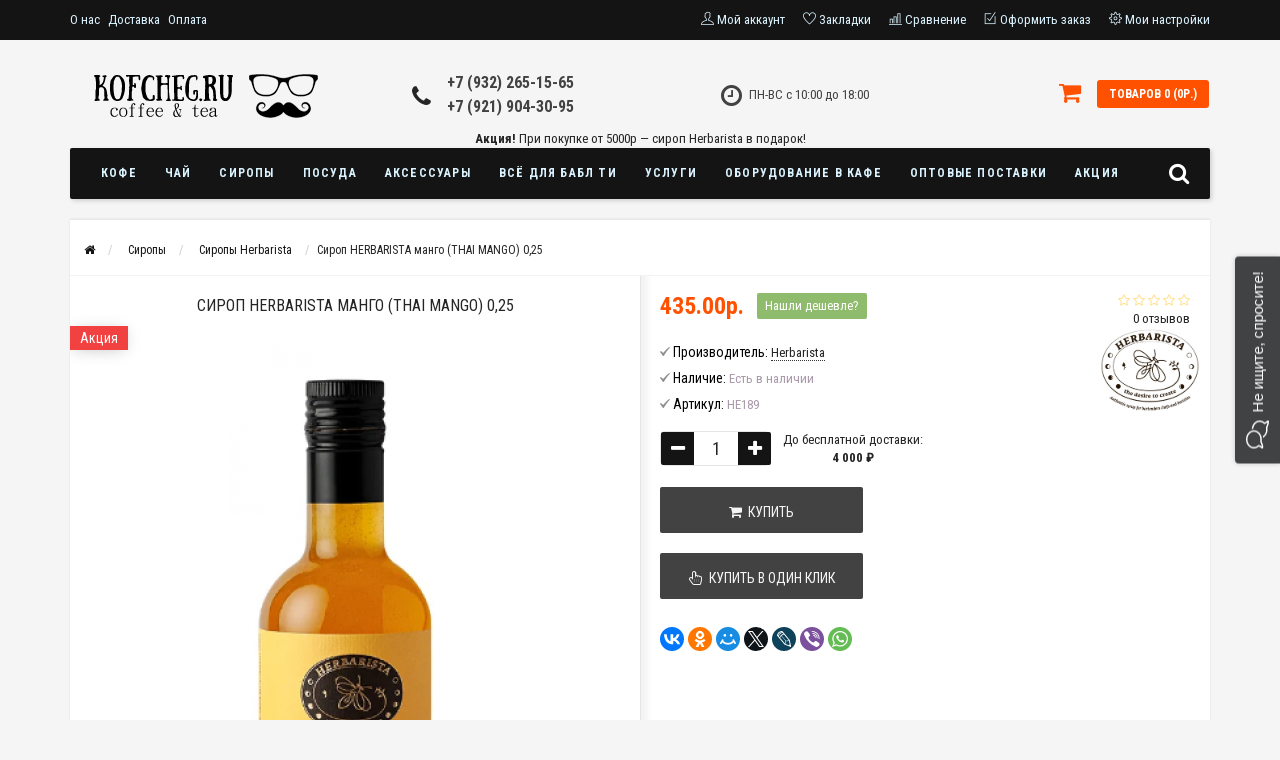

--- FILE ---
content_type: text/html; charset=utf-8
request_url: https://kofcheg.ru/siropy/siropy-herbarista/sirop-herbarista-mango-bourbon-strawberry-250-ml
body_size: 56978
content:
<!DOCTYPE html>
<html dir="ltr" xmlns:og="http://ogp.me/ns#" xmlns:fb="http://www.facebook.com/2008/fbml" lang="ru">
<head>
<meta name="viewport" content="width=device-width, initial-scale=1.0, minimum-scale=1.0, user-scalable=0" />
<meta charset="UTF-8" />
<title>Купить Сироп HERBARISTA манго (THAI MANGO) 0,25 в Санкт-Петербурге.</title>
<base href="https://kofcheg.ru/" />
<meta name="description" content="Купить Сироп HERBARISTA манго (THAI MANGO) 0,25 в Санкт-Петербурге. Продажа чая, кофе оптом. Аренда и продажа кофемашин и аксессуаров — Kofcheg.ru." />
<meta property="og:site_name" content="Интернет-магазин чая, кофе и сиропов. Оптовый поставщик кофе и чая в HoReCa">
<meta name="twitter:card" content="summary_large_image">
<meta property="og:title" content="Купить Сироп HERBARISTA манго (THAI MANGO) 0,25 в Санкт-Петербурге.">
<meta property="og:type" content="product">
<meta property="og:description" content="">
<meta property="og:image" content="https://kofcheg.ru/image/catalog/kofcheg_logo_social.png?1768983329">
<meta property="og:image:width" content="1000">
<meta property="og:image:height" content="1340">
<meta property="og:image:url" content="https://kofcheg.ru/image/catalog/kofcheg_logo_social.png?1768983329">
<link rel="image_src" href="https://kofcheg.ru/image/catalog/kofcheg_logo_social.png?1768983329">
<meta property="og:url" content="https://kofcheg.ru/siropy/siropy-herbarista/sirop-herbarista-mango-bourbon-strawberry-250-ml">
<link href="https://kofcheg.ru/siropy/siropy-herbarista/sirop-herbarista-mango-bourbon-strawberry-250-ml" rel="canonical" />
<link href="https://kofcheg.ru/image/catalog/kofcheg_logo.png" rel="icon" />
<link rel="stylesheet" type="text/css" href="catalog/view/theme/sstore/style/bootstrap.css" />
<link rel="stylesheet" type="text/css" href="catalog/view/theme/sstore/style/style.css?1.5.3" />
<link rel="stylesheet" type="text/css" href="catalog/view/theme/sstore/style/owl.carousel.css" />
<link rel="stylesheet" type="text/css" href="catalog/view/theme/sstore/style/addcart.css" />
<link rel="stylesheet" type="text/css" href="catalog/view/theme/sstore/style/login.css" />
<link rel="stylesheet" type="text/css" href="catalog/view/theme/sstore/style/themify-icons.css" />
<link rel="stylesheet" href="https://maxcdn.bootstrapcdn.com/font-awesome/4.6.0/css/font-awesome.min.css" />
<link href="catalog/view/javascript/popup_view/magnific-popup.css" rel="stylesheet" media="screen" />
<link href="catalog/view/theme/sstore/stylesheet/popup_view/stylesheet.css" rel="stylesheet" media="screen" />
<link rel="stylesheet" type="text/css" href="catalog/view/theme/sstore/style/responsive.css?1.5" />
<link rel="stylesheet" property="stylesheet" media="screen" href="catalog/view/theme/sstore/stylesheet/popup_purchase/stylesheet.css?1" />
<link href="catalog/view/theme/sstore/stylesheet/popup_found_cheaper/stylesheet.css" rel="stylesheet" media="screen" />
<link href="catalog/view/theme/sstore/stylesheet/popup_call_phone/stylesheet.css" rel="stylesheet" media="screen" />

<script src="catalog/view/javascript/sdek.js" type="text/javascript"></script>
<script src="//api-maps.yandex.ru/2.1/?lang=ru_RU&ns=cdekymap" type="text/javascript"></script>
<link href="catalog/view/theme/default/stylesheet/sdek.css" rel="stylesheet">


<link href="catalog/view/theme/default/stylesheet/geoip.css" rel="stylesheet">
<link rel="stylesheet" type="text/css" href="catalog/view/javascript/jquery/magnific/magnific-popup.css" media="screen" />
<link rel="stylesheet" type="text/css" href="catalog/view/javascript/jquery/datetimepicker/bootstrap-datetimepicker.min.css" media="screen" />
<link rel="stylesheet" type="text/css" href="catalog/view/javascript/rangeslider/rangeslider.css" media="screen" />
<link rel="stylesheet" type="text/css" href="catalog/view/theme/default/stylesheet/stylesheet-actpp.css" media="screen" />
<link rel="stylesheet" type="text/css" href="catalog/view/javascript/jquery/owl-carousel/owl.carousel.css" media="screen" />
<link rel="stylesheet" type="text/css" href="catalog/view/javascript/yandex_delivery/css/stylesheet.css" />

<link rel="stylesheet" property="stylesheet" href="/catalog/view/theme/sstore/stylesheet/megamenu.css?v3">
<!-- Google tag (gtag.js) -->
<script async src="https://www.googletagmanager.com/gtag/js?id=G-P7VMEXPGW5"></script>
<script>
  window.dataLayer = window.dataLayer || [];
  function gtag(){dataLayer.push(arguments);}
  gtag('js', new Date());

  gtag('config', 'G-P7VMEXPGW5');
</script><script type="text/javascript" src="catalog/view/javascript/jquery/jquery-2.1.1.min.js"></script>
<script src="catalog/view/javascript/jquery/jquery-ui.js" type="text/javascript"></script>

<script type="text/javascript" src="catalog/view/javascript/jquery/magnific/jquery.magnific-popup.min.js"></script>
<script type="text/javascript" src="catalog/view/javascript/jquery/datetimepicker/moment.js"></script>
<script type="text/javascript" src="catalog/view/javascript/jquery/datetimepicker/bootstrap-datetimepicker.min.js"></script>
<script type="text/javascript" src="catalog/view/javascript/rangeslider/rangeslider.min.js"></script>
<script type="text/javascript" src="catalog/view/javascript/jquery/owl-carousel/owl.carousel.min.js"></script>
<script type="text/javascript" src="catalog/view/theme/sstore/js/bootstrap.js"></script>
 <script type="text/javascript" src="catalog/view/theme/sstore/js/common.js?1"></script>
 <script type="text/javascript">
 // addBatch support for sstore theme
 (function(){
   if (typeof window.cart === 'undefined') { window.cart = {}; }
   window.cart.addBatch = function(items){
     $.ajax({
       url: 'index.php?route=checkout/cart/addBatch',
       type: 'post',
       // Отправляем как объект, чтобы PHP получил массив items[0][product_id]
       data: { items: items || [] },
       dataType: 'json',
       beforeSend: function(){ $('#cart > button').button('loading'); },
       complete: function(){ $('#cart > button').button('reset'); },
       success: function(t){
         $('.alert, .text-danger').remove();
         if (t.redirect) { location = t.redirect; return; }
         var e = t.success ? t.success : ('Добавлено ' + (t.added_count || 0) + ' товаров в корзину');
         $('#content').parent().before('<div class="alert alert-success"><i class="fa fa-check-circle"></i> ' + e + ' <button type="button" class="close" data-dismiss="alert">&times;</button></div>');
         // Обновляем виджет корзины так же, как это делает тема
         $('#cart-total').html(t.total);
         if (typeof getCartMobile === 'function') { try { getCartMobile(); } catch(e){} }
         setTimeout(function(){ $('#cart > button').html('<span id="cart-total"><i class="fa fa-shopping-cart"></i> ' + t.total + '</span>'); }, 100);
         $('html, body').animate({scrollTop:0}, 'slow');
         $('#cart > ul').load('index.php?route=common/cart/info ul li');
       },
       error: function(x, s, e){ alert(e + '\r\n' + x.statusText + '\r\n' + x.responseText); }
     });
   };
   window.AddBatch = function(arg1, arg2){
     // Support signatures:
     // 1) AddBatch([{...}, {...}])
     // 2) AddBatch({ product_id: 123, quantity: 1, option_value_ids: [...] })
     // 3) AddBatch(productId, optionIds | options | quantity/object)
     // Normalize helper: allow { option_value: 10882 } or { option_values: [..] }
     function normalizeItem(item){
       var out = $.extend({}, item);
       if (typeof out.option_value !== 'undefined' && out.option_value !== null) {
         out.option_value_ids = [out.option_value];
         delete out.option_value;
       } else if ($.isArray(out.option_values)) {
         out.option_value_ids = out.option_values.slice(0);
         delete out.option_values;
       }
       // quantity опционален: если не задан, сервер возьмёт минимум товара
       return out;
     }
     if ($.isArray(arg1)) {
       var items = $.map(arg1, function(it){ return normalizeItem(it); });
       return window.cart.addBatch(items);
     }
     var item;
     if (typeof arg1 === 'object' && arg1 !== null) {
       item = normalizeItem(arg1);
     } else {
       item = { product_id: arg1 };
       if (typeof arg2 !== 'undefined') {
         if ($.isArray(arg2)) {
           item.option_value_ids = arg2;
         } else if (typeof arg2 === 'object' && arg2 !== null) {
           for (var k in arg2) { if (Object.prototype.hasOwnProperty.call(arg2, k)) { item[k] = arg2[k]; } }
         } else {
           item.option_value_ids = [arg2];
         }
       }
     }
     return window.cart.addBatch([item]);
   };
 })();
 </script>
<script type="text/javascript" src="catalog/view/theme/sstore/js/jquery.leanModal.min.js"></script>
<script type="text/javascript" src="catalog/view/javascript/jquery/magnific/jquery.magnific-popup.min.js"></script>         
<script type="text/javascript" src="catalog/view/theme/sstore/js/owl.carousel.js"></script> 
<script type="text/javascript" src="catalog/view/theme/sstore/js/uisearch.js"></script> 
<script type="text/javascript" src="catalog/view/theme/sstore/js/classie.js"></script> 
<script type="text/javascript" src="catalog/view/theme/sstore/js/barrating.js"></script>
<link rel="stylesheet" type="text/css" href="catalog/view/theme/sstore/style/magnify.css" />
<script type="text/javascript" src="catalog/view/theme/sstore/js/jquery.magnify.js"></script>
<script type="text/javascript" src="catalog/view/javascript/yandex_delivery/js/yd.js"></script>
<link href='https://fonts.googleapis.com/css?family=Roboto+Condensed:400,300,300italic,400italic,700,700italic&subset=latin,cyrillic' rel='stylesheet' type='text/css'>              

        <script type="text/javascript" src="catalog/view/theme/sstore/js/autosearch.js"></script>
        <link rel="stylesheet" type="text/css" href="catalog/view/theme/sstore/style/autosearch.css" />
        <style>
            body {
                    				background-color: #F5F5F5;
    			            }
                        .main-color1, .testbutton, .button, .item .cart .button-cart, .item .wishlist:hover, .item .compare:hover, .product-grid .product-buttons .cart, .product-grid .product-buttons .compare:hover, .product-list .product-buttons .compare:hover, .product-grid .product-buttons .wishlist:hover, .product-list .product-buttons .wishlist:hover, .btn-primary, .da-arrows span, .da-slide .da-link, .fastorder-panel-default .panel-heading, .slideshow-box .slideshow-plus-link {
				background-color: #141414!important;
            }  
			                        .main-color2, .main-color1:hover, .testbutton:hover, .cart-top, .button:hover, .item .cart .button-cart:hover, .item .wishlist, .item .compare, .product-grid .product-buttons .cart:hover, .product-grid .product-buttons .wishlist, .product-list .product-buttons .wishlist, .product-grid .product-buttons .compare, .product-list .product-buttons .compare, .caption .intro-btn a, .search-box-top input[type=submit], .da-arrows span:hover, .da-slide .da-link:hover, ul.account-ul li:hover, .account-content .buttons div .button, .wishlist-tr, .account-content .button, .slideshow-box .slideshow-plus-link:hover  {
				background-color: #FF5100!important; 
            }    
			                        .main-color2-text, .main-color1-text:hover, #storeset_menu > ul > li > div.dropdown a:hover, .error, .success, .search-top .fa-search, ul.account-ul li i, input[type=search]::-webkit-input-placeholder, .account-content form legend i, .account-content .buttons div .button-back, .account-content .table-div table .button-back, .account-content h2 i, #right-block i {
				color: #FF5100; 
            }    
			                        .button, .product-grid .product-buttons .cart, .testbutton {
				color: #F2F2F2!important;
            }    
			                        .top-panel a, #sidebar a, .navbar-fixed-bottom ul li a, .sidebar-a, .settings span, .settings i, .settings strong {
				color: #DBF3FF; 
            }    
			                        .top-panel, #sidebar, .search-box-top, .navbar-fixed-bottom, .sidebar-a .dropdown-menu {
				background: #141414; 
            }    
			                        .top-panel a:hover, .settings:hover span {
				color: #FFFFFF; 
            }    
			            .enter:before {
            	background: url(/catalog/view/theme/sstore/images/enter.png) no-repeat;
            }
            .register:before {
            	background: url(/catalog/view/theme/sstore/images/reg.png) no-repeat;
            }
                                   #phone a {
				color: #424242; 
            }    
			                        #shedule {
				color: #424242; 
            }    
			                        #cart {
				background-color: #FF5100; 
            }
            #right-block .fa-shopping-bag::before {
				color: #FF5100; 
            }     
			                        #cart #cart-total, #cart a {
				color: #FFFFFF; 
            }    
			                        nav, .sb-icon-search, .sb-search.sb-search-open .sb-icon-search, .no-js .sb-search .sb-icon-search {
				background: #141414; 
            }    
			                        nav .main-ul > .main-li > a, nav .main-ul > .main-li > a:visited, #storeset_menu > ul > li > a, #storeset_menu > ul > li > a:visited, ul.mobile-category > li > a:hover, ul.mobile-category > li ul > li:hover > a, #megamenu-menu .nav > li > a  {
				color: #DBF3FF; 
            }
            @media only screen and (max-width: 992px) {
                #megamenu-menu .nav > li > div a {
                    color: #DBF3FF!important; 
                }
            }    
			                        nav .main-ul > .main-li:hover > a, #storeset_menu > ul > li:hover a, #megamenu-menu .nav > li > a:hover  {
				color: #FFFAFA; 
            }    
			                        .category-dropdown, #storeset_menu > ul > li > div.dropdown, #megamenu-menu .nav > li > div, #megamenu-menu .megamenu-type-category-simple .megamenu-ischild {
				background: #FFFFFF; 
            }    
			                        .category-dropdown > .sub-ul > .sub-li a.sub-category, .category-dropdown > .sub-ul > .sub-li ul li a, #storeset_menu > ul > li > div.dropdown a, #megamenu-menu .nav > li > div a  {
				color: #252525; 
            }    
			                        #search input {
				background: #FFFFFF; 
            }    
			            #search input {
                background-position: 6px 6px;
                background-repeat: no-repeat;
            }
                        .box-heading {
				background: #141414; 
            }    
			                        .box-heading h3 {
				color: #DBF3FF; 
            }    
			                        ul.box-category  li a, ul.box-category li a:visited {
				color: #454343; 
            }    
			                        #sstore-3-level > ul > li > a {
				background: #05080A; 
            }    
			                        #sstore-3-level ul ul li a {
				background: #535E6B; 
            }    
			                        #sstore-3-level > ul > li > a {
				color: #FFFFFF; 
            }    
			                        #sstore-3-level > ul > li > a:hover {
				color: #D8F3F0; 
            }    
			                        #sstore-3-level ul ul li a {
				color: #DDDDDD; 
            }    
			                        #sstore-3-level ul ul li a:hover {
				color: #FFFFFF; 
            }    
			                        #sstore-3-level ul ul ul li a.current-link {
				color: #F8FF74; 
            }    
			                        .product-list .price-old, .product-grid .price-old {
				color: #848484; 
            }    
			                        .product-list .price-new, .product-grid .price-new, .product-grid .price, .item .price, .swiper-slide .price-new {
				color: #FF5100; 
            }    
			                                    .product-info > .right .price-new {
				color: #FF5100; 
            }    
			                        .product-info .price-new, .product-info .aasd-new {
				color: #FF5100; 
            }    
			                                    .product-info > .right .cart .button {
				color: #FFFFFF; 
            }    
			            .product-info > .right .cart .button:hover {
            	background: url(/catalog/view/theme/sstore/images/to-cart-hover.png) no-repeat 16% 46%,#ff5100;
            }
                        .footer-top {
				background: #141414; 
            }    
			                        p.subscribe, footer .socials a, footer .contacts ul li, footer .contacts ul li a {
				color: #CCCCCC; 
            }    
			                        footer h3 {
				color: #6C6C6C; 
            }    
			                        footer h3.top-f {
				color: #B0B0B0; 
            }    
			                        .footer-top .about p, .footer-top .about p a {
				color: #969696; 
            }    
			                        .footer-middle {
				background: #0C0C0C; 
            }    
			                        footer .footer-middle ul > li > a, footer .footer-middle ul > li > a:visited, footer .footer-middle ul > li > a:hover {
				color: #969696; 
            }    
			                        #powered {
				background: #141414; 
            }    
			                        #powered .copyright {
				color: #969696; 
            }    
			                        #powered .copyright a, #powered .copyright a:visited {
				color: #DBF3FF; 
            }    
			                        #sidebar-toggle span,#search-top span, .login-top-mobile span, .cart-top-mobile span {
			     color: #D9ECFF; 
            }    
			                                    @media only screen and (max-width: 768px){
                .top-panel, .search-box-top {
                    background: #141414; 
                }
                }    
			                        #sidebar {
			     background: #141414; 
            }    
			                        #sidebar a, .sidebar-a i, .sidebar-a strong, .sidebar-a .dropdown-menu .btn-link, .sidebar-a h3, .sidebar-a ul li {
			     color: #FCFFA6; 
            }    
			            .navbar-fixed-bottom { display: none;}                                      						#contactsservvwq1{visibility:hidden;}
.mfp-zoom-out-cur, .mfp-zoom-out-cur .mfp-image-holder .mfp-close {
    cursor: pointer!important;
}
a.wishlist.current-link {content: "\f08a";}
.tooltip-inner {
     max-width:550px !important;
}
a.megamenu-parent-img {margin-left: 35px;}
a.megamenu-parent-title {text-align: center;}
#back-top{margin-bottom:70px;}
a[data-credit-type] {
    background: #ffc600 !important;
    color: #100e0f !important;
    opacity: 1 !important;
    font-weight: bold;
}
a[data-credit-type]:hover{
    background: #F19F14 !important;
}
a[data-credit-type][data-credit] {
    /*display: none;*/
    background: #32A357 !important;
    color: #fff;
    opacity: 1 !important;
}
a[data-credit-type][data-credit]:hover {
    background: #268344 !important;
}
.commission {
	font-size: 12px;
	font-style: italic;
	color: #f00;
}
.mfp-moneycare .mfp-content {
	height: 100%;
}
#vk_community_messages {
	width: 0;
	height: 0;
	position: relative;
}
#vk_community_messages > span {
	display: block;
	position: absolute;
	width: 100%;
	height: 100%;
	top: 0;
	left: 0;
	cursor: pointer;
}
footer, footer a, footer a:focus, footer a:visited{
color: #fff;
}
.terms-checkbox {
	display: flex;
	flex-direction: row;
	align-items: center;
}
.terms-checkbox input{
margin-right: 5px;
}
.terms-checkbox a{
margin: 0 4px;
}
 .row-payment_address_zone_id {
  display:none!important;
}

#selectCdekPvz {
  color: rgb(34, 197, 94);
}  
			           
        </style>
            <script type="text/javascript">
        const time_zn = {
                            "2": "Калининград (UTC+2)",
                            "3": "Москва (UTC+3)",
                            "4": "Самара (UTC+4)",
                            "5": "Екатеринбург (UTC+5)",
                            "6": "Омск (UTC+6)",
                            "7": "Красноярск (UTC+7)",
                            "8": "Иркутск (UTC+8)",
                            "9": "Якутск (UTC+9)",
                            "10": "Владивосток (UTC+10)",
                            "11": "Магадан (UTC+11)",
                            "12": "Камчатка (UTC+12)",
                    }
    </script>

            <script type="text/javascript" src="catalog/view/javascript/custom.js?1.9.11"></script>

<script src="catalog/view/javascript/jquery/jquery.geoip-module.js" type="text/javascript"></script>

                  

              

              

            

                            
</head>
<body>

			
			  			  <div id="socnetauth2_confirm_block" style="display: none"></div>
<script>

$(document).ready(function() {
	var r = Math.random();
    $.ajax({
        url: '/index.php?route=account/socnetauth2/getConfirmCode&r='+r,
        dataType: 'html',
		data: {
			'lastlink': '',
			'lastroute': 'product/product'
		},
        success: function(html) {
		
			if( html )
			{
				$('#socnetauth2_confirm_block').html(html);
				$('#socnetauth2_confirm_block').show();
			}
			else
			{ 
				$('#socnetauth2_confirm_block').hide();
			}
		},
        error: function(xhr, ajaxOptions, thrownError) {
            alert(thrownError + "\r\n" + xhr.statusText + "\r\n" + xhr.responseText);
        }
    });
});
</script>			  			  
            
         <script type="text/javascript">
        $(function() {
          $.each($("[onclick^='addToCart'], .product-thumb [onclick^='get_popup_cart']"), function() {
            var product_id = $(this).attr('onclick').match(/[0-9]+/);
            $(this).parent().parent().find('a').append("<a href='javascript:void(0);' class='popup_view_button mobile-none' onclick='get_popup_view(" + product_id + ");'>Быстрый просмотр</a>");
          });
        });
       </script>

        
    <div class="top-panel">
        <div class="container">
            <div class="row">
                                <div id="menu-button" data-target=".navbar-ex1-collapse">
                    <button type="button" class="btn btn-navbar navbar-toggle"><i class="fa fa-bars"></i></button>
                </div>
                                    <a href="https://kofcheg.ru/" class="mobile-logo"><img src="https://kofcheg.ru/image/catalog/logo-kofcheg-site2-tel.png" title="Интернет-магазин чая, кофе и сиропов. Оптовый поставщик кофе и чая в HoReCa" alt="Интернет-магазин чая, кофе и сиропов. Оптовый поставщик кофе и чая в HoReCa" class="mobile-logo-img"/></a>
                                <div id="phone-mobile">
                    <div>                        <a href="javascript:void(0);" onclick="window.location.href='tel:+78129043095';">+7 (812) 904-30-95</a>

                        </div>
                    <div>                        <a href="javascript:void(0);" onclick="window.location.href='tel:+79219043095';">+7 (921) 904-30-95</a>
                        </div>
                </div>
                <div class="mobile-icons-top">
                    <a href="#" id="search-top" class="search-top"><span class="ti-search"></span></a>
                    <div class="search-box-top">
            			<input type="search" name="search" class="col-xs-10" id="story-top" value="" placeholder="Поиск" onclick="this.value = '';">
            			<input type="submit" class="col-xs-2 top-search-submit" value="Искать">
                    </div>
                    <a href="https://kofcheg.ru/simplecheckout/" class="cart-top-mobile">
                        <span class="ti-shopping-cart"></span>
                        <div class="cart-cols" id="cart-loading"></div>
                    </a>
                    <a href="index.php?route=account/account" class="login-top-mobile"><span class="ti-user"></span></a>
                </div>
                    
                <ul class="col-sm-7 col-md-5 top-panel-ul">
                                            <li><a href="https://kofcheg.ru/o-nas">О нас</a></li>
                                            <li><a href="https://kofcheg.ru/dostavka">Доставка</a></li>
                                            <li><a href="https://kofcheg.ru/oplata">Оплата</a></li>
                                    </ul>
                <div class="col-sm-5 col-md-7 top-panel-div">
                    <div class="right">
                                                    <a href="#loginmodal" class="register" id="modaltrigger"><span class="ti-user"></span>&nbsp;<span class="top-panel-div-span">Мой аккаунт</span></a>
                                                <a href="https://kofcheg.ru/wishlist/" id="wishlist-total"><span class="ti-heart"></span>&nbsp;<span class="top-panel-div-span">Закладки</span></a>
                        <a id="oct-compare" href="https://kofcheg.ru/compare-products/" class="checkout-top"><span class="ti-bar-chart"></span>&nbsp;<span class="top-panel-div-span">Сравнение</span></a>
                         
                        <a href="https://kofcheg.ru/simplecheckout/" class="checkout-top"><span class="ti-check-box"></span>&nbsp;<span class="top-panel-div-span">Оформить заказ</span></a>
                                                <div class="settings"><span class="ti-settings"></span>&nbsp;<span class="top-panel-div-span">Мои настройки</span>
                            <div class="settings-list">
                               	                				<div class="pull-left">
<form action="https://kofcheg.ru/index.php?route=common/currency/currency" method="post" enctype="multipart/form-data" class="currency">
  <div class="btn-group">
    <button class="btn btn-link dropdown-toggle" data-toggle="dropdown">
                    <strong>р.</strong>
            <span class="hidden-xs hidden-sm hidden-md">Валюта</span> <i class="fa fa-caret-down"></i></button>
    <ul class="dropdown-menu">
                  <li><button class="currency-select btn btn-link btn-block" type="button" name="EUR">€ Евро</button></li>
                        <li><button class="currency-select btn btn-link btn-block" type="button" name="RUB">р. Рубль</button></li>
                </ul>
  </div>
  <input type="hidden" name="code" value="" />
  <input type="hidden" name="redirect" value="https://kofcheg.ru/siropy/siropy-herbarista/sirop-herbarista-mango-bourbon-strawberry-250-ml" />
</form>
</div>
                            </div>
                        </div>
                                            </div>
                </div>
            </div>
        </div>
    </div>
    <div class="sidebar-box"></div>
	    <div id="sidebar" data-role="sideslide">
	        
	           <div id="accordion" class="panel-group">
		           	                	                	                	                	                	                <div class="sidebar-a">
	                    <div class="h3">Контакты</div>
	                    <ul>
	                        	                            <li>г.Санкт-Петербург, наб. реки Пряжки, д. 32</li>
	                        	                        	                            <li><a href="mailto:info@kofcheg.ru">info@kofcheg.ru</a></li>
	                        	                        	                            <li><a href="javascript:void(0);" onclick="window.location.href='tel:+78129043095';">+7 (812) 904-30-95</a></li>
	                        	                        	                            <li><a href="javascript:void(0);" onclick="window.location.href='tel:+79219043095';">+7 (921) 904-30-95</a></li>
	                        	                        	                            <li>ПН-ВС с 10:00 до 18:00
</li>
	                        	                       
	                    </ul>
	                </div>
	                	            </div>
  		</div>

    <div class="clearfix"></div>
        
    <div id="loginmodal" style="display:none;">
    <div class="logintitle">Авторизация</div>    
    <form id="loginform" name="loginform" method="post" action="https://kofcheg.ru/login/" enctype="multipart/form-data">
        <p class="fieldbox">
            <label for="email" class="email-label">Ваш email:</label>
            <input type="text" name="email" id="email" class="txtfield" tabindex="1">
        </p>
        <p class="fieldbox">
            <label for="password" class="password-label">Ваш пароль:</label>
            <input type="password" name="password" id="password" class="txtfield" tabindex="2">
        </p>
        <p class="fieldbox">
        	<input type="submit" name="loginbtn" id="loginbtn" class="button" value="Войти" tabindex="3">
        </p>
    </form>
    <div class="login-help">

			
			  <script type="text/javascript" src="catalog/view/theme/sstore/js/autosearch.js"></script>
        <link rel="stylesheet" type="text/css" href="catalog/view/theme/sstore/style/autosearch.css" />
			  <style>
			  #loginmodal .account_socnetauth2_bline_links table {
				margin: auto;
			  }
			  
			  #loginmodal .reg_socnetauth2_bline_links  {
				margin-bottom: 0px !important;
			  }
			  
			  </style>
			  <div>
			  <style>.sna_bline_table td { padding-right: 10px; }  /* ячейка иконок в линии крупных значков */
.sna_lline_table td { padding-right: 10px; } /* ячейка иконок в линии маленьких значков */
.sna_kvadrat_table td { padding-right: 10px; } /* ячейка иконок в линии квадрате */
.sna_bline_table td a:hover img { opacity: 0.5; } /* иконка в линии крупных значков */
.sna_lline_table td a:hover img { opacity: 0.5; } /* иконка в линии маленьких значков */
.sna_kvadrat_table td a:hover img { opacity: 0.5; } /* иконка в линии маленьких значков */
.sna_kvadrat_line1 td { } /* первая линия ячеек в квадрате */
.sna_kvadrat_line2 td { padding-top: 10px; } /* вторая линия ячеек в квадрате */.sna_bline_ul {padding: 10px 0 0;display: flex;justify-content: center;margin: 0;}.sna_bline_ul li { padding-right: 10px; float: left; list-style: none; } .sna_lline_ul { padding-left: 0px; }.sna_lline_ul li { padding-right: 10px; float: left; list-style: none; }.sna_header { font-weight: bold;  padding-top: 10px; }
.sna_icons { }</style>
<div class="sna_header">Авторизация через соц.сети:</div>
<div class="sna_icons"><ul class='sna_bline_ul'>
 
<li><a href='/socnetauth2/vkontakte.php?first=1'><img src='/socnetauth2/icons/vk45.png' title='ВКонтакте'  /></a></li>
<li><a href='/socnetauth2/facebook.php?first=1'><img src='/socnetauth2/icons/fb45.png' title='FaceBook'  /></a></li>
<li><a href='/socnetauth2/gmail.php?first=1'><img src='/socnetauth2/icons/gm45.png' title='Gmail.com'  /></a></li>
<li><a href='/socnetauth2/mailru.php?first=1'><img src='/socnetauth2/icons/mr45.png' title='Mail.ru'  /></a></li>
 </ul>
</div>			  </div><br>
			  			  
            
    <a href="https://kofcheg.ru/simpleregister/" title="Регистрация">Регистрация</a> | <a href="https://kofcheg.ru/forgot-password/" title="Забыли пароль?">Забыли пароль?</a>
    </div>
    </div>
     <script type="text/javascript"><!--
	$('#loginmodal input').keydown(function(e) {
		if (e.keyCode == 13) {
			$('#loginmodal').submit();
		}
	});
	//--></script>
      
    <div class="container">
       <!-- ============ header =================== -->
            <header class="row">                
                 
                                          		                      <div class="col-sm-3 col-md-3">
	                      	<div class="header_logo">
	                      		<a href="https://kofcheg.ru/"><img class="img-responsive" src="https://kofcheg.ru/image/catalog/logo-kofcheg-site3.png" title="Интернет-магазин чая, кофе и сиропов. Оптовый поставщик кофе и чая в HoReCa" alt="Интернет-магазин чая, кофе и сиропов. Оптовый поставщик кофе и чая в HoReCa" /></a>
	                      	</div>
	                      </div>
	                        
                                  
                    <div id="contacts" class="col-sm-3 col-md-3">
                    <i class="fa fa-phone contacts-fa"></i>
                        <div id="phone">
                            <div>                                <a href="javascript:void(0);" onclick="window.location.href='tel:+7 (932) 265-15-65';">+7 (932) 265-15-65</a>
                                
                            </div>
                            <div>                                <a href="javascript:void(0);" onclick="window.location.href='tel:+79219043095';">+7 (921) 904-30-95</a>
                            </div>
                        </div>
                        <div class="hidden-contacts">
                        <ul>
                                                            <li><i class="fa fa-map"></i>г.Санкт-Петербург, наб. реки Пряжки, д. 32</li>
                                                                                        <li><i class="fa fa-envelope"></i><a href="mailto:info@kofcheg.ru">info@kofcheg.ru</a></li>
                                                            					</ul>
                    </div>
                    </div>
                    <div id="shedule" class="col-sm-3 col-md-3">
                    <i class="fa fa-clock-o"></i>
                        <div>                            ПН-ВС с 10:00 до 18:00<br>
                                                </div>
                    </div>
                    <div class="col-sm-3 col-md-3">
                    	<div id="right-block" >
	                        <div id="cart">
  <div class="heading">
    <a><span id="cart-total">Товаров 0 (0р.)</span></a></div>
    <div style="clear: both;"></div>
  <div class="content">
        
      <p class="text-center">Ваша корзина пуста!</p>
    
     </div> 
</div>
	                    	<i class="fa fa-shopping-cart"></i>
	                        <div class="clearfix"></div>
                        </div>
                    </div>
                        	</header>
			<p style="margin-bottom: -10px; text-align: center;"><b>Акция!</b> При покупке от 5000р &mdash; сироп Herbarista в подарок!</p>
        <!-- ============ menu =================== -->
		  		  <div id="megamenu-container" class="container">
		   <div class="row menu-row">
		      <nav id="megamenu-menu" class="navbar">
		         <div class="container">
		            <!--noindex-->
<div id="search">
    <div id="sb-search" class="sb-search">
    	
    		<input class="sb-search-input" type="text" name="search" id="story" value="" placeholder="Поиск" >
    		<input class="sb-search-submit" type="submit" value="">
    		<span class="sb-icon-search"><i class="fa fa-search"></i></span>
    	
    </div>  
</div>
<script>
	new UISearch( document.getElementById( 'sb-search' ) );
</script>
<!--/noindex-->  
		            <div class="navbar-header" data-toggle="collapse" data-target=".navbar-ex1-collapse">
		               <button type="button" class="btn btn-navbar navbar-toggle"><i class="fa fa-bars"></i></button>
		               <span id="category" class="visible-xs">Меню</span>
		            </div>
		            <div class="collapse navbar-collapse navbar-ex1-collapse">
		               <ul class="nav navbar-nav">
		                  		                  		                  <li class="dropdown new-drop">
		                     <a href="/kofe/"  class="dropdown-toggle dropdown-img" data-toggle="dropdown">Кофе			                  </a>
			                     <a class="dropdown-toggle dropdown-img megamenu-toggle-a" data-toggle="dropdown"></a>
		                    
		                     
		                     		                     	
		                     		                     		                     	
		                     		                     		                     		                     <div class="dropdown-menu megamenu-type-category-full megamenu-bigblock">
		                        <div class="dropdown-inner">
		                           		                           		                           <ul class="list-unstyled megamenu-haschild">
		                              		                              <li class="megamenu-parent-block">
		                                 <a class="megamenu-parent-img" href="https://kofcheg.ru/kofe/speshelti/"><img src="https://kofcheg.ru/image/cache/catalog/Coffee/speciality-50x50.png" alt="Спешалти" title="Спешалти"/></a>
		                                 <a class="megamenu-parent-title" href="https://kofcheg.ru/kofe/speshelti/">
		                                 	Спешалти		                                 </a>
		                                 				
		                              </li>
		                              		                              <li class="megamenu-parent-block">
		                                 <a class="megamenu-parent-img" href="https://kofcheg.ru/kofe/drip-kofe/"><img src="https://kofcheg.ru/image/cache/catalog/Coffee/drip%20cofe-50x50.png" alt="Дрип кофе" title="Дрип кофе"/></a>
		                                 <a class="megamenu-parent-title" href="https://kofcheg.ru/kofe/drip-kofe/">
		                                 	Дрип кофе		                                 </a>
		                                 				
		                              </li>
		                              		                              <li class="megamenu-parent-block">
		                                 <a class="megamenu-parent-img" href="https://kofcheg.ru/kofe/dlja-espresso/"><img src="https://kofcheg.ru/image/cache/catalog/Coffee/dlia%20espresso-50x50.png" alt="Для эспрессо" title="Для эспрессо"/></a>
		                                 <a class="megamenu-parent-title" href="https://kofcheg.ru/kofe/dlja-espresso/">
		                                 	Для эспрессо		                                 </a>
		                                 				
		                              </li>
		                              		                              <li class="megamenu-parent-block">
		                                 <a class="megamenu-parent-img" href="https://kofcheg.ru/kofe/pokrepche/"><img src="https://kofcheg.ru/image/cache/catalog/Coffee/pokrepche-50x50.png" alt="Покрепче" title="Покрепче"/></a>
		                                 <a class="megamenu-parent-title" href="https://kofcheg.ru/kofe/pokrepche/">
		                                 	Покрепче		                                 </a>
		                                 				
		                              </li>
		                              		                              <li class="megamenu-parent-block">
		                                 <a class="megamenu-parent-img" href="https://kofcheg.ru/kofe/classic/"><img src="https://kofcheg.ru/image/cache/catalog/Coffee/classica-50x50.png" alt="Классика" title="Классика"/></a>
		                                 <a class="megamenu-parent-title" href="https://kofcheg.ru/kofe/classic/">
		                                 	Классика		                                 </a>
		                                 				
		                              </li>
		                              		                              <li class="megamenu-parent-block">
		                                 <a class="megamenu-parent-img" href="https://kofcheg.ru/kofe/espresso-smesi/"><img src="https://kofcheg.ru/image/cache/catalog/Coffee/kupaj-50x50.png" alt="Купаж/Смесь" title="Купаж/Смесь"/></a>
		                                 <a class="megamenu-parent-title" href="https://kofcheg.ru/kofe/espresso-smesi/">
		                                 	Купаж/Смесь		                                 </a>
		                                 				
		                              </li>
		                              		                              <li class="megamenu-parent-block">
		                                 <a class="megamenu-parent-img" href="https://kofcheg.ru/kofe/monosorta-kofe/"><img src="https://kofcheg.ru/image/cache/catalog/Coffee/arabika-50x50.png" alt="100% Арабика" title="100% Арабика"/></a>
		                                 <a class="megamenu-parent-title" href="https://kofcheg.ru/kofe/monosorta-kofe/">
		                                 	100% Арабика		                                 </a>
		                                 				
		                              </li>
		                              		                              <li class="megamenu-parent-block">
		                                 <a class="megamenu-parent-img" href="https://kofcheg.ru/kofe/dlja-turki/"><img src="https://kofcheg.ru/image/cache/catalog/Coffee/dlia%20turki-50x50.png" alt="Для турки" title="Для турки"/></a>
		                                 <a class="megamenu-parent-title" href="https://kofcheg.ru/kofe/dlja-turki/">
		                                 	Для турки		                                 </a>
		                                 				
		                              </li>
		                              		                              <li class="megamenu-parent-block">
		                                 <a class="megamenu-parent-img" href="https://kofcheg.ru/kofe/s-molokom/"><img src="https://kofcheg.ru/image/cache/catalog/Coffee/s%20molokom-50x50.png" alt="С Молоком" title="С Молоком"/></a>
		                                 <a class="megamenu-parent-title" href="https://kofcheg.ru/kofe/s-molokom/">
		                                 	С Молоком		                                 </a>
		                                 				
		                              </li>
		                              		                              <li class="megamenu-parent-block">
		                                 <a class="megamenu-parent-img" href="https://kofcheg.ru/kofe/dlja-ofisa/"><img src="https://kofcheg.ru/image/cache/catalog/Coffee/dlia%20office-50x50.png" alt="Для офиса" title="Для офиса"/></a>
		                                 <a class="megamenu-parent-title" href="https://kofcheg.ru/kofe/dlja-ofisa/">
		                                 	Для офиса		                                 </a>
		                                 				
		                              </li>
		                              		                              <li class="megamenu-parent-block">
		                                 <a class="megamenu-parent-img" href="https://kofcheg.ru/kofe/dlja-gurmanov/"><img src="https://kofcheg.ru/image/cache/catalog/Coffee/gurmani-50x50.png" alt="Для гурманов" title="Для гурманов"/></a>
		                                 <a class="megamenu-parent-title" href="https://kofcheg.ru/kofe/dlja-gurmanov/">
		                                 	Для гурманов		                                 </a>
		                                 				
		                              </li>
		                              		                              <li class="megamenu-parent-block">
		                                 <a class="megamenu-parent-img" href="https://kofcheg.ru/kofe/dlja-kofemashin/"><img src="https://kofcheg.ru/image/cache/catalog/Coffee/koffemashin-50x50.png" alt="Для кофемашин" title="Для кофемашин"/></a>
		                                 <a class="megamenu-parent-title" href="https://kofcheg.ru/kofe/dlja-kofemashin/">
		                                 	Для кофемашин		                                 </a>
		                                 				
		                              </li>
		                              		                              <li class="megamenu-parent-block">
		                                 <a class="megamenu-parent-img" href="https://kofcheg.ru/kofe/v-podarok/"><img src="https://kofcheg.ru/image/cache/catalog/Coffee/v%20podarok-50x50.png" alt="В подарок" title="В подарок"/></a>
		                                 <a class="megamenu-parent-title" href="https://kofcheg.ru/kofe/v-podarok/">
		                                 	В подарок		                                 </a>
		                                 				
		                              </li>
		                              		                           </ul>
		                           		                        </div>
		                     </div>
		                     	
		                     		                     		                     		                     		                     		                     		                  </li>
		                  		                  		                  		                  <li class="dropdown new-drop">
		                     <a href="/chay/"  class="dropdown-toggle dropdown-img" data-toggle="dropdown">Чай			                  </a>
			                     <a class="dropdown-toggle dropdown-img megamenu-toggle-a" data-toggle="dropdown"></a>
		                    
		                     
		                     		                     	
		                     		                     		                     	
		                     		                     		                     		                     <div class="dropdown-menu megamenu-type-category-full megamenu-bigblock">
		                        <div class="dropdown-inner">
		                           		                           		                           <ul class="list-unstyled megamenu-haschild">
		                              		                              <li class="megamenu-parent-block">
		                                 <a class="megamenu-parent-img" href="https://kofcheg.ru/chay/puer/"><img src="https://kofcheg.ru/image/cache/catalog/puer-50x50.png" alt="Пуэр" title="Пуэр"/></a>
		                                 <a class="megamenu-parent-title" href="https://kofcheg.ru/chay/puer/">
		                                 	Пуэр		                                 </a>
		                                 				
		                              </li>
		                              		                              <li class="megamenu-parent-block">
		                                 <a class="megamenu-parent-img" href="https://kofcheg.ru/chay/krasnyy-chay/"><img src="https://kofcheg.ru/image/cache/catalog/krasn-50x50.png" alt="Красный чай" title="Красный чай"/></a>
		                                 <a class="megamenu-parent-title" href="https://kofcheg.ru/chay/krasnyy-chay/">
		                                 	Красный чай		                                 </a>
		                                 				
		                              </li>
		                              		                              <li class="megamenu-parent-block">
		                                 <a class="megamenu-parent-img" href="https://kofcheg.ru/chay/fruktovye-chai/"><img src="https://kofcheg.ru/image/cache/catalog/fruct-50x50.png" alt="Фруктовые чаи" title="Фруктовые чаи"/></a>
		                                 <a class="megamenu-parent-title" href="https://kofcheg.ru/chay/fruktovye-chai/">
		                                 	Фруктовые чаи		                                 </a>
		                                 				
		                              </li>
		                              		                              <li class="megamenu-parent-block">
		                                 <a class="megamenu-parent-img" href="https://kofcheg.ru/chay/zelenyy-chay/"><img src="https://kofcheg.ru/image/cache/catalog/zelen-50x50.png" alt="Зеленый чай" title="Зеленый чай"/></a>
		                                 <a class="megamenu-parent-title" href="https://kofcheg.ru/chay/zelenyy-chay/">
		                                 	Зеленый чай		                                 </a>
		                                 				
		                              </li>
		                              		                              <li class="megamenu-parent-block">
		                                 <a class="megamenu-parent-img" href="https://kofcheg.ru/chay/svyazannyy-chay/"><img src="https://kofcheg.ru/image/cache/catalog/sviaz-50x50.png" alt="Связанный чай" title="Связанный чай"/></a>
		                                 <a class="megamenu-parent-title" href="https://kofcheg.ru/chay/svyazannyy-chay/">
		                                 	Связанный чай		                                 </a>
		                                 				
		                              </li>
		                              		                              <li class="megamenu-parent-block">
		                                 <a class="megamenu-parent-img" href="https://kofcheg.ru/chay/zhasminovyy-chay/"><img src="https://kofcheg.ru/image/cache/catalog/jasmin-50x50.png" alt="Жасминовый чай" title="Жасминовый чай"/></a>
		                                 <a class="megamenu-parent-title" href="https://kofcheg.ru/chay/zhasminovyy-chay/">
		                                 	Жасминовый чай		                                 </a>
		                                 				
		                              </li>
		                              		                              <li class="megamenu-parent-block">
		                                 <a class="megamenu-parent-img" href="https://kofcheg.ru/chay/cvetochnye-i-travyanye-chai/"><img src="https://kofcheg.ru/image/cache/catalog/cvtoch-50x50.png" alt="Цветочные и травяные чаи" title="Цветочные и травяные чаи"/></a>
		                                 <a class="megamenu-parent-title" href="https://kofcheg.ru/chay/cvetochnye-i-travyanye-chai/">
		                                 	Цветочные и травяные чаи		                                 </a>
		                                 				
		                              </li>
		                              		                              <li class="megamenu-parent-block">
		                                 <a class="megamenu-parent-img" href="https://kofcheg.ru/chay/chernyy-chay/"><img src="https://kofcheg.ru/image/cache/catalog/chern-50x50.png" alt="Черный чай" title="Черный чай"/></a>
		                                 <a class="megamenu-parent-title" href="https://kofcheg.ru/chay/chernyy-chay/">
		                                 	Черный чай		                                 </a>
		                                 				
		                              </li>
		                              		                              <li class="megamenu-parent-block">
		                                 <a class="megamenu-parent-img" href="https://kofcheg.ru/chay/elitnyj-chaj/"><img src="https://kofcheg.ru/image/cache/catalog/elit-50x50.png" alt="Элитный чай " title="Элитный чай "/></a>
		                                 <a class="megamenu-parent-title" href="https://kofcheg.ru/chay/elitnyj-chaj/">
		                                 	Элитный чай 		                                 </a>
		                                 				
		                              </li>
		                              		                              <li class="megamenu-parent-block">
		                                 <a class="megamenu-parent-img" href="https://kofcheg.ru/chay/ulun-oolong/"><img src="https://kofcheg.ru/image/cache/catalog/ulun-50x50.png" alt="Улун (Оолонг)" title="Улун (Оолонг)"/></a>
		                                 <a class="megamenu-parent-title" href="https://kofcheg.ru/chay/ulun-oolong/">
		                                 	Улун (Оолонг)		                                 </a>
		                                 				
		                              </li>
		                              		                              <li class="megamenu-parent-block">
		                                 <a class="megamenu-parent-img" href="https://kofcheg.ru/chay/belyy-chay/"><img src="https://kofcheg.ru/image/cache/catalog/beliy-50x50.png" alt="Белый чай" title="Белый чай"/></a>
		                                 <a class="megamenu-parent-title" href="https://kofcheg.ru/chay/belyy-chay/">
		                                 	Белый чай		                                 </a>
		                                 				
		                              </li>
		                              		                           </ul>
		                           		                        </div>
		                     </div>
		                     	
		                     		                     		                     		                     		                     		                     		                  </li>
		                  		                  		                  		                  <li class="dropdown new-drop">
		                     <a href="/siropy/"  class="dropdown-toggle dropdown-img" data-toggle="dropdown">Сиропы			                  </a>
			                     <a class="dropdown-toggle dropdown-img megamenu-toggle-a" data-toggle="dropdown"></a>
		                    
		                     
		                     		                     	
		                     		                     		                     	
		                     		                     		                     		                     <div class="dropdown-menu megamenu-type-category-full megamenu-bigblock">
		                        <div class="dropdown-inner">
		                           		                           		                           <ul class="list-unstyled megamenu-haschild">
		                              		                              <li class="megamenu-parent-block">
		                                 <a class="megamenu-parent-img" href="https://kofcheg.ru/siropy/siropy-royal-cane/"><img src="https://kofcheg.ru/image/cache/catalog/brend/royal_cane-50x50.png" alt="Сиропы Royal Cane" title="Сиропы Royal Cane"/></a>
		                                 <a class="megamenu-parent-title" href="https://kofcheg.ru/siropy/siropy-royal-cane/">
		                                 	Сиропы Royal Cane		                                 </a>
		                                 				
		                              </li>
		                              		                              <li class="megamenu-parent-block">
		                                 <a class="megamenu-parent-img" href="https://kofcheg.ru/siropy/siropy-liquid-joy/"><img src="https://kofcheg.ru/image/cache/catalog/brend/lj-50x50.jpg" alt="Сиропы Liquid Joy" title="Сиропы Liquid Joy"/></a>
		                                 <a class="megamenu-parent-title" href="https://kofcheg.ru/siropy/siropy-liquid-joy/">
		                                 	Сиропы Liquid Joy		                                 </a>
		                                 				
		                              </li>
		                              		                              <li class="megamenu-parent-block">
		                                 <a class="megamenu-parent-img" href="https://kofcheg.ru/siropy/siropy-richeza/"><img src="https://kofcheg.ru/image/cache/catalog/richeza-50x50.png" alt="Сиропы Richeza" title="Сиропы Richeza"/></a>
		                                 <a class="megamenu-parent-title" href="https://kofcheg.ru/siropy/siropy-richeza/">
		                                 	Сиропы Richeza		                                 </a>
		                                 				
		                              </li>
		                              		                              <li class="megamenu-parent-block">
		                                 <a class="megamenu-parent-img" href="https://kofcheg.ru/siropy/siropy-herbarista/"><img src="https://kofcheg.ru/image/cache/catalog/proizvodit/herbarista-logo2-50x50.jpg" alt="Сиропы Herbarista" title="Сиропы Herbarista"/></a>
		                                 <a class="megamenu-parent-title" href="https://kofcheg.ru/siropy/siropy-herbarista/">
		                                 	Сиропы Herbarista		                                 </a>
		                                 				
		                              </li>
		                              		                              <li class="megamenu-parent-block">
		                                 <a class="megamenu-parent-img" href="https://kofcheg.ru/siropy/siropy-botanika/"><img src="https://kofcheg.ru/image/cache/catalog/botanika-50x50.png" alt="Сиропы Botanika" title="Сиропы Botanika"/></a>
		                                 <a class="megamenu-parent-title" href="https://kofcheg.ru/siropy/siropy-botanika/">
		                                 	Сиропы Botanika		                                 </a>
		                                 				
		                              </li>
		                              		                              <li class="megamenu-parent-block">
		                                 <a class="megamenu-parent-img" href="https://kofcheg.ru/siropy/dlja-morsov-i-limonadov/osnova-dlya-morsov/"><img src="https://kofcheg.ru/image/cache/catalog/osnovi-50x50.png" alt="Основа Richeza" title="Основа Richeza"/></a>
		                                 <a class="megamenu-parent-title" href="https://kofcheg.ru/siropy/dlja-morsov-i-limonadov/osnova-dlya-morsov/">
		                                 	Основа Richeza		                                 </a>
		                                 				
		                              </li>
		                              		                              <li class="megamenu-parent-block">
		                                 <a class="megamenu-parent-img" href="https://kofcheg.ru/siropy/chocolate/"><img src="https://kofcheg.ru/image/cache/catalog/6954015-50x50.png" alt="Шоколад" title="Шоколад"/></a>
		                                 <a class="megamenu-parent-title" href="https://kofcheg.ru/siropy/chocolate/">
		                                 	Шоколад		                                 </a>
		                                 				
		                              </li>
		                              		                              <li class="megamenu-parent-block">
		                                 <a class="megamenu-parent-img" href="https://kofcheg.ru/siropy/dlja-morsov-i-limonadov/osnova-dlja-morsov-i-limonadov-aversfood/"><img src="https://kofcheg.ru/image/cache/catalog/osnovi-50x50.png" alt="Основа Aversfood" title="Основа Aversfood"/></a>
		                                 <a class="megamenu-parent-title" href="https://kofcheg.ru/siropy/dlja-morsov-i-limonadov/osnova-dlja-morsov-i-limonadov-aversfood/">
		                                 	Основа Aversfood		                                 </a>
		                                 				
		                              </li>
		                              		                              <li class="megamenu-parent-block">
		                                 <a class="megamenu-parent-img" href="https://kofcheg.ru/siropy/toppingi/"><img src="https://kofcheg.ru/image/cache/catalog/toppings-50x50.png" alt="Топпинги" title="Топпинги"/></a>
		                                 <a class="megamenu-parent-title" href="https://kofcheg.ru/siropy/toppingi/">
		                                 	Топпинги		                                 </a>
		                                 				
		                              </li>
		                              		                              <li class="megamenu-parent-block">
		                                 <a class="megamenu-parent-img" href="https://kofcheg.ru/siropy/goryachiy-shokolad-carpe-diem/"><img src="https://kofcheg.ru/image/cache/catalog/shocolad-50x50.png" alt="Горячий шоколад Carpe Diem" title="Горячий шоколад Carpe Diem"/></a>
		                                 <a class="megamenu-parent-title" href="https://kofcheg.ru/siropy/goryachiy-shokolad-carpe-diem/">
		                                 	Горячий шоколад Carpe Diem		                                 </a>
		                                 				
		                              </li>
		                              		                              <li class="megamenu-parent-block">
		                                 <a class="megamenu-parent-img" href="https://kofcheg.ru/siropy/siropy-wts/"><img src="https://kofcheg.ru/image/cache/catalog/wts-50x50.png" alt="Сиропы WTS?!" title="Сиропы WTS?!"/></a>
		                                 <a class="megamenu-parent-title" href="https://kofcheg.ru/siropy/siropy-wts/">
		                                 	Сиропы WTS?!		                                 </a>
		                                 				
		                              </li>
		                              		                           </ul>
		                           		                        </div>
		                     </div>
		                     	
		                     		                     		                     		                     		                     		                     		                  </li>
		                  		                  		                  		                  <li class="dropdown new-drop">
		                     <a href="/odnorazovaya_posuda/"  class="dropdown-toggle dropdown-img" data-toggle="dropdown">Посуда			                  </a>
			                     <a class="dropdown-toggle dropdown-img megamenu-toggle-a" data-toggle="dropdown"></a>
		                    
		                     
		                     		                     	
		                     		                     		                     	
		                     		                     		                     		                     <div class="dropdown-menu megamenu-type-category-full megamenu-bigblock">
		                        <div class="dropdown-inner">
		                           		                           		                           <ul class="list-unstyled megamenu-haschild">
		                              		                              <li class="megamenu-parent-block">
		                                 <a class="megamenu-parent-img" href="https://kofcheg.ru/odnorazovaya_posuda/bumazhnye-stakany-dvuhsloyniy/"><img src="https://kofcheg.ru/image/cache/catalog/Stakany/dvusloynie-50x50.jpg" alt="Двухслойные Бумажные стаканы" title="Двухслойные Бумажные стаканы"/></a>
		                                 <a class="megamenu-parent-title" href="https://kofcheg.ru/odnorazovaya_posuda/bumazhnye-stakany-dvuhsloyniy/">
		                                 	Двухслойные Бумажные стаканы		                                 </a>
		                                 				
		                              </li>
		                              		                              <li class="megamenu-parent-block">
		                                 <a class="megamenu-parent-img" href="https://kofcheg.ru/odnorazovaya_posuda/trexslojnye-bumazhnye-stakany/"><img src="https://kofcheg.ru/image/cache/catalog/trehsloin-50x50.jpg" alt="Трехслойные Бумажные стаканы" title="Трехслойные Бумажные стаканы"/></a>
		                                 <a class="megamenu-parent-title" href="https://kofcheg.ru/odnorazovaya_posuda/trexslojnye-bumazhnye-stakany/">
		                                 	Трехслойные Бумажные стаканы		                                 </a>
		                                 				
		                              </li>
		                              		                              <li class="megamenu-parent-block">
		                                 <a class="megamenu-parent-img" href="https://kofcheg.ru/odnorazovaya_posuda/bumazhnye-stakany-100ml/"><img src="https://kofcheg.ru/image/cache/catalog/Stakany/120ml-50x50.jpg" alt="100-120мл. Бумажные стаканы " title="100-120мл. Бумажные стаканы "/></a>
		                                 <a class="megamenu-parent-title" href="https://kofcheg.ru/odnorazovaya_posuda/bumazhnye-stakany-100ml/">
		                                 	100-120мл. Бумажные стаканы 		                                 </a>
		                                 				
		                              </li>
		                              		                              <li class="megamenu-parent-block">
		                                 <a class="megamenu-parent-img" href="https://kofcheg.ru/odnorazovaya_posuda/bumazhnye-stakany-150-180ml/"><img src="https://kofcheg.ru/image/cache/catalog/Stakany/180ml-50x50.jpg" alt="150-180мл. Бумажные стаканы " title="150-180мл. Бумажные стаканы "/></a>
		                                 <a class="megamenu-parent-title" href="https://kofcheg.ru/odnorazovaya_posuda/bumazhnye-stakany-150-180ml/">
		                                 	150-180мл. Бумажные стаканы 		                                 </a>
		                                 				
		                              </li>
		                              		                              <li class="megamenu-parent-block">
		                                 <a class="megamenu-parent-img" href="https://kofcheg.ru/odnorazovaya_posuda/bumazhnye-stakany-165-195ml/"><img src="https://kofcheg.ru/image/cache/catalog/Stakany/195ml-50x50.jpg" alt="165-195мл. Бумажные стаканы" title="165-195мл. Бумажные стаканы"/></a>
		                                 <a class="megamenu-parent-title" href="https://kofcheg.ru/odnorazovaya_posuda/bumazhnye-stakany-165-195ml/">
		                                 	165-195мл. Бумажные стаканы		                                 </a>
		                                 				
		                              </li>
		                              		                              <li class="megamenu-parent-block">
		                                 <a class="megamenu-parent-img" href="https://kofcheg.ru/odnorazovaya_posuda/bumazhnye-stakany-180-205ml/"><img src="https://kofcheg.ru/image/cache/catalog/Stakany/205ml-50x50.jpg" alt="180-205мл. Бумажные стаканы" title="180-205мл. Бумажные стаканы"/></a>
		                                 <a class="megamenu-parent-title" href="https://kofcheg.ru/odnorazovaya_posuda/bumazhnye-stakany-180-205ml/">
		                                 	180-205мл. Бумажные стаканы		                                 </a>
		                                 				
		                              </li>
		                              		                              <li class="megamenu-parent-block">
		                                 <a class="megamenu-parent-img" href="https://kofcheg.ru/odnorazovaya_posuda/bumazhnye-stakany-250-280ml/"><img src="https://kofcheg.ru/image/cache/catalog/Stakany/280ml-50x50.jpg" alt="250-280мл. Бумажные стаканы" title="250-280мл. Бумажные стаканы"/></a>
		                                 <a class="megamenu-parent-title" href="https://kofcheg.ru/odnorazovaya_posuda/bumazhnye-stakany-250-280ml/">
		                                 	250-280мл. Бумажные стаканы		                                 </a>
		                                 				
		                              </li>
		                              		                              <li class="megamenu-parent-block">
		                                 <a class="megamenu-parent-img" href="https://kofcheg.ru/odnorazovaya_posuda/bumazhnye-stakany-300-430ml/"><img src="https://kofcheg.ru/image/cache/catalog/Stakany/420ml-50x50.jpg" alt="300-420мл. Бумажные стаканы" title="300-420мл. Бумажные стаканы"/></a>
		                                 <a class="megamenu-parent-title" href="https://kofcheg.ru/odnorazovaya_posuda/bumazhnye-stakany-300-430ml/">
		                                 	300-420мл. Бумажные стаканы		                                 </a>
		                                 				
		                              </li>
		                              		                              <li class="megamenu-parent-block">
		                                 <a class="megamenu-parent-img" href="https://kofcheg.ru/odnorazovaya_posuda/stakan-bumazhnyj-odnorazovyj-400-480ml/"><img src="https://kofcheg.ru/image/cache/catalog/Stakany/520ml-50x50.jpg" alt="400-520мл. Бумажные стаканы" title="400-520мл. Бумажные стаканы"/></a>
		                                 <a class="megamenu-parent-title" href="https://kofcheg.ru/odnorazovaya_posuda/stakan-bumazhnyj-odnorazovyj-400-480ml/">
		                                 	400-520мл. Бумажные стаканы		                                 </a>
		                                 				
		                              </li>
		                              		                              <li class="megamenu-parent-block">
		                                 <a class="megamenu-parent-img" href="https://kofcheg.ru/odnorazovaya_posuda/kryshki-dlja-stakanchikov/"><img src="https://kofcheg.ru/image/cache/catalog/Stakany/krishka-50x50.jpg" alt="Крышки для стаканчиков" title="Крышки для стаканчиков"/></a>
		                                 <a class="megamenu-parent-title" href="https://kofcheg.ru/odnorazovaya_posuda/kryshki-dlja-stakanchikov/">
		                                 	Крышки для стаканчиков		                                 </a>
		                                 				
		                              </li>
		                              		                              <li class="megamenu-parent-block">
		                                 <a class="megamenu-parent-img" href="https://kofcheg.ru/odnorazovaya_posuda/plastikovye-stakany/"><img src="https://kofcheg.ru/image/cache/catalog/plastic-50x50.jpg" alt="Пластиковые стаканы" title="Пластиковые стаканы"/></a>
		                                 <a class="megamenu-parent-title" href="https://kofcheg.ru/odnorazovaya_posuda/plastikovye-stakany/">
		                                 	Пластиковые стаканы		                                 </a>
		                                 				
		                              </li>
		                              		                              <li class="megamenu-parent-block">
		                                 <a class="megamenu-parent-img" href="https://kofcheg.ru/odnorazovaya_posuda/razmeshivateli/"><img src="https://kofcheg.ru/image/cache/catalog/Stakany/palochki-50x50.jpg" alt="Размешиватели (палочки для  размешивания)" title="Размешиватели (палочки для  размешивания)"/></a>
		                                 <a class="megamenu-parent-title" href="https://kofcheg.ru/odnorazovaya_posuda/razmeshivateli/">
		                                 	Размешиватели (палочки для  размешивания)		                                 </a>
		                                 				
		                              </li>
		                              		                           </ul>
		                           		                        </div>
		                     </div>
		                     	
		                     		                     		                     		                     		                     		                     		                  </li>
		                  		                  		                  		                  <li class="dropdown new-drop">
		                     <a href="/aksessuary/"  class="dropdown-toggle dropdown-img" data-toggle="dropdown">Аксессуары			                  </a>
			                     <a class="dropdown-toggle dropdown-img megamenu-toggle-a" data-toggle="dropdown"></a>
		                    
		                     
		                     		                     	
		                     		                     		                     	
		                     		                     		                     		                     <div class="dropdown-menu megamenu-type-category-full megamenu-bigblock">
		                        <div class="dropdown-inner">
		                           		                           		                           <ul class="list-unstyled megamenu-haschild">
		                              		                              <li class="megamenu-parent-block">
		                                 <a class="megamenu-parent-img" href="https://kofcheg.ru/aksessuary/dlya-chaya/"><img src="https://kofcheg.ru/image/cache/catalog/aksessuari/dliachai-50x50.png" alt="Для чая" title="Для чая"/></a>
		                                 <a class="megamenu-parent-title" href="https://kofcheg.ru/aksessuary/dlya-chaya/">
		                                 	Для чая		                                 </a>
		                                 				
		                              </li>
		                              		                              <li class="megamenu-parent-block">
		                                 <a class="megamenu-parent-img" href="https://kofcheg.ru/aksessuary/dlya-kofe/"><img src="https://kofcheg.ru/image/cache/catalog/aksessuari/dliakafe2-50x50.png" alt="Для кафе" title="Для кафе"/></a>
		                                 <a class="megamenu-parent-title" href="https://kofcheg.ru/aksessuary/dlya-kofe/">
		                                 	Для кафе		                                 </a>
		                                 				
		                              </li>
		                              		                              <li class="megamenu-parent-block">
		                                 <a class="megamenu-parent-img" href="https://kofcheg.ru/aksessuary/termosy/"><img src="https://kofcheg.ru/image/cache/catalog/aksessuari/termos2-50x50.png" alt="Термосы" title="Термосы"/></a>
		                                 <a class="megamenu-parent-title" href="https://kofcheg.ru/aksessuary/termosy/">
		                                 	Термосы		                                 </a>
		                                 				
		                              </li>
		                              		                              <li class="megamenu-parent-block">
		                                 <a class="megamenu-parent-img" href="https://kofcheg.ru/aksessuary/podarochnye-korobki/"><img src="https://kofcheg.ru/image/cache/catalog/aksessuari/podarkorob-50x50.png" alt="Подарочные коробки" title="Подарочные коробки"/></a>
		                                 <a class="megamenu-parent-title" href="https://kofcheg.ru/aksessuary/podarochnye-korobki/">
		                                 	Подарочные коробки		                                 </a>
		                                 				
		                              </li>
		                              		                              <li class="megamenu-parent-block">
		                                 <a class="megamenu-parent-img" href="https://kofcheg.ru/aksessuary/chistyaschie-sredstva/"><img src="https://kofcheg.ru/image/cache/catalog/aksessuari/chistiash-50x50.png" alt="Чистящие средства" title="Чистящие средства"/></a>
		                                 <a class="megamenu-parent-title" href="https://kofcheg.ru/aksessuary/chistyaschie-sredstva/">
		                                 	Чистящие средства		                                 </a>
		                                 				
		                              </li>
		                              		                              <li class="megamenu-parent-block">
		                                 <a class="megamenu-parent-img" href="https://kofcheg.ru/aksessuary/dlya-barista/"><img src="https://kofcheg.ru/image/cache/catalog/aksessuari/dliabarista2-50x50.png" alt="Для бариста" title="Для бариста"/></a>
		                                 <a class="megamenu-parent-title" href="https://kofcheg.ru/aksessuary/dlya-barista/">
		                                 	Для бариста		                                 </a>
		                                 				
		                              </li>
		                              		                              <li class="megamenu-parent-block">
		                                 <a class="megamenu-parent-img" href="https://kofcheg.ru/servis-remont/fartuki/"><img src="https://kofcheg.ru/image/cache/catalog/aksessuari/fartuki-50x50.png" alt="Фартуки" title="Фартуки"/></a>
		                                 <a class="megamenu-parent-title" href="https://kofcheg.ru/servis-remont/fartuki/">
		                                 	Фартуки		                                 </a>
		                                 				
		                              </li>
		                              		                              <li class="megamenu-parent-block">
		                                 <a class="megamenu-parent-img" href="https://kofcheg.ru/odnorazovaya_posuda/"><img src="https://kofcheg.ru/image/cache/catalog/aksessuari/odnorazovaya2-50x50.png" alt="Одноразовая посуда" title="Одноразовая посуда"/></a>
		                                 <a class="megamenu-parent-title" href="https://kofcheg.ru/odnorazovaya_posuda/">
		                                 	Одноразовая посуда		                                 </a>
		                                 				
		                              </li>
		                              		                              <li class="megamenu-parent-block">
		                                 <a class="megamenu-parent-img" href="https://kofcheg.ru/aksessuary/posuda/"><img src="https://kofcheg.ru/image/cache/catalog/aksessuari/posuda2-50x50.png" alt="Посуда" title="Посуда"/></a>
		                                 <a class="megamenu-parent-title" href="https://kofcheg.ru/aksessuary/posuda/">
		                                 	Посуда		                                 </a>
		                                 				
		                              </li>
		                              		                           </ul>
		                           		                        </div>
		                     </div>
		                     	
		                     		                     		                     		                     		                     		                     		                  </li>
		                  		                  		                  		                  <li class="dropdown ">
		                     <a href="https://kofcheg.ru/siropy/babl-ti/"  data-target="link">Всё для бабл ти			                  </a>
			                     <a data-target="link" class="megamenu-notoggle-a"></a>
		                    
		                     
		                     		                     		                     		                     		                     		                     		                     		                     		                  </li>
		                  		                  		                  		                  <li class="dropdown new-drop">
		                     <a href="/servis-remont/"  class="dropdown-toggle dropdown-img" data-toggle="dropdown">Услуги			                  </a>
			                     <a class="dropdown-toggle dropdown-img megamenu-toggle-a" data-toggle="dropdown"></a>
		                    
		                     
		                     		                     	
		                     		                     		                     	
		                     		                     		                     		                     <div class="dropdown-menu megamenu-type-category-full megamenu-bigblock">
		                        <div class="dropdown-inner">
		                           		                           		                           <ul class="list-unstyled megamenu-haschild">
		                              		                              <li class="megamenu-parent-block">
		                                 <a class="megamenu-parent-img" href="https://kofcheg.ru/servis-remont/podmena-barista/"><img src="https://kofcheg.ru/image/cache/catalog/icons/%D0%9F%D0%BE%D0%B4%D0%BC%D0%B5%D0%BD%D0%B0%20%D0%B1%D0%B0%D1%80%D0%B8%D1%81%D1%82%D0%B0-50x50.png" alt="Подмена бариста" title="Подмена бариста"/></a>
		                                 <a class="megamenu-parent-title" href="https://kofcheg.ru/servis-remont/podmena-barista/">
		                                 	Подмена бариста		                                 </a>
		                                 				
		                              </li>
		                              		                              <li class="megamenu-parent-block">
		                                 <a class="megamenu-parent-img" href="https://kofcheg.ru/servis-remont/arenda-kofemashin/"><img src="https://kofcheg.ru/image/cache/catalog/arenda%20cofem-50x50.png" alt="Аренда кофемашин" title="Аренда кофемашин"/></a>
		                                 <a class="megamenu-parent-title" href="https://kofcheg.ru/servis-remont/arenda-kofemashin/">
		                                 	Аренда кофемашин		                                 </a>
		                                 				
		                              </li>
		                              		                              <li class="megamenu-parent-block">
		                                 <a class="megamenu-parent-img" href="https://kofcheg.ru/servis-remont/vykup-oborudovaniya/"><img src="https://kofcheg.ru/image/cache/catalog/vikup-50x50.png" alt="Выкуп оборудования" title="Выкуп оборудования"/></a>
		                                 <a class="megamenu-parent-title" href="https://kofcheg.ru/servis-remont/vykup-oborudovaniya/">
		                                 	Выкуп оборудования		                                 </a>
		                                 				
		                              </li>
		                              		                              <li class="megamenu-parent-block">
		                                 <a class="megamenu-parent-img" href="https://kofcheg.ru/servis-remont/ustanovka-terminala-na-kofejnyj-avtomat/"><img src="https://kofcheg.ru/image/cache/catalog/ustanovka%20term-50x50.png" alt="Установка терминала на кофейный автомат " title="Установка терминала на кофейный автомат "/></a>
		                                 <a class="megamenu-parent-title" href="https://kofcheg.ru/servis-remont/ustanovka-terminala-na-kofejnyj-avtomat/">
		                                 	Установка терминала на кофейный автомат 		                                 </a>
		                                 				
		                              </li>
		                              		                              <li class="megamenu-parent-block">
		                                 <a class="megamenu-parent-img" href="https://kofcheg.ru/servis-remont/obuchenie-barista-1/"><img src="https://kofcheg.ru/image/cache/catalog/obechen-50x50.png" alt="Обучение бариста" title="Обучение бариста"/></a>
		                                 <a class="megamenu-parent-title" href="https://kofcheg.ru/servis-remont/obuchenie-barista-1/">
		                                 	Обучение бариста		                                 </a>
		                                 				
		                              </li>
		                              		                              <li class="megamenu-parent-block">
		                                 <a class="megamenu-parent-img" href="https://kofcheg.ru/servis-remont/remont/"><img src="https://kofcheg.ru/image/cache/catalog/remont-50x50.png" alt="Ремонт" title="Ремонт"/></a>
		                                 <a class="megamenu-parent-title" href="https://kofcheg.ru/servis-remont/remont/">
		                                 	Ремонт		                                 </a>
		                                 				
		                              </li>
		                              		                              <li class="megamenu-parent-block">
		                                 <a class="megamenu-parent-img" href="https://kofcheg.ru/servis-remont/zapchasti-dlya-kofemashin/"><img src="https://kofcheg.ru/image/cache/catalog/zapch-50x50.png" alt="Запчасти для кофемашин" title="Запчасти для кофемашин"/></a>
		                                 <a class="megamenu-parent-title" href="https://kofcheg.ru/servis-remont/zapchasti-dlya-kofemashin/">
		                                 	Запчасти для кофемашин		                                 </a>
		                                 				
		                              </li>
		                              		                              <li class="megamenu-parent-block">
		                                 <a class="megamenu-parent-img" href="https://kofcheg.ru/servis-remont/fartuki/"><img src="https://kofcheg.ru/image/cache/catalog/aksessuari/fartuki-50x50.png" alt="Фартуки" title="Фартуки"/></a>
		                                 <a class="megamenu-parent-title" href="https://kofcheg.ru/servis-remont/fartuki/">
		                                 	Фартуки		                                 </a>
		                                 				
		                              </li>
		                              		                              <li class="megamenu-parent-block">
		                                 <a class="megamenu-parent-img" href="https://kofcheg.ru/servis-remont/kofe-po-podpiske/"><img src="https://kofcheg.ru/image/cache/catalog/servis/recycle-bin-icon-outline-eco-space-vector-50x50.jpg" alt="Подписка на кофе с собой" title="Подписка на кофе с собой"/></a>
		                                 <a class="megamenu-parent-title" href="https://kofcheg.ru/servis-remont/kofe-po-podpiske/">
		                                 	Подписка на кофе с собой		                                 </a>
		                                 				
		                              </li>
		                              		                           </ul>
		                           		                        </div>
		                     </div>
		                     	
		                     		                     		                     		                     		                     		                     		                  </li>
		                  		                  		                  		                  <li class="dropdown new-drop">
		                     <a href="/prodazha-kofemashin/"  class="dropdown-toggle dropdown-img" data-toggle="dropdown">Оборудование в кафе			                  </a>
			                     <a class="dropdown-toggle dropdown-img megamenu-toggle-a" data-toggle="dropdown"></a>
		                    
		                     
		                     		                     	
		                     		                     		                     	
		                     		                     		                     		                     <div class="dropdown-menu megamenu-type-category-full megamenu-bigblock">
		                        <div class="dropdown-inner">
		                           		                           		                           <ul class="list-unstyled megamenu-haschild">
		                              		                              <li class="megamenu-parent-block">
		                                 <a class="megamenu-parent-img" href="https://kofcheg.ru/prodazha-kofemashin/professionalnye-kofemashiny/"><img src="https://kofcheg.ru/image/cache/catalog/prof-50x50.png" alt="Профессиональные кофемашины" title="Профессиональные кофемашины"/></a>
		                                 <a class="megamenu-parent-title" href="https://kofcheg.ru/prodazha-kofemashin/professionalnye-kofemashiny/">
		                                 	Профессиональные кофемашины		                                 </a>
		                                 				
		                              </li>
		                              		                              <li class="megamenu-parent-block">
		                                 <a class="megamenu-parent-img" href="https://kofcheg.ru/prodazha-kofemashin/kofemashina-v-ofis-domashnyaya/"><img src="https://kofcheg.ru/image/cache/catalog/dliadoma-50x50.png" alt="Кофемашина в офис/домашняя" title="Кофемашина в офис/домашняя"/></a>
		                                 <a class="megamenu-parent-title" href="https://kofcheg.ru/prodazha-kofemashin/kofemashina-v-ofis-domashnyaya/">
		                                 	Кофемашина в офис/домашняя		                                 </a>
		                                 				
		                              </li>
		                              		                              <li class="megamenu-parent-block">
		                                 <a class="megamenu-parent-img" href="https://kofcheg.ru/prodazha-kofemashin/professionalnye-kofemolki/"><img src="https://kofcheg.ru/image/cache/catalog/pofcoff-50x50.png" alt="Профессиональные кофемолки" title="Профессиональные кофемолки"/></a>
		                                 <a class="megamenu-parent-title" href="https://kofcheg.ru/prodazha-kofemashin/professionalnye-kofemolki/">
		                                 	Профессиональные кофемолки		                                 </a>
		                                 				
		                              </li>
		                              		                              <li class="megamenu-parent-block">
		                                 <a class="megamenu-parent-img" href="https://kofcheg.ru/servis-remont/zapchasti-dlya-kofemashin/"><img src="https://kofcheg.ru/image/cache/catalog/zapch-50x50.png" alt="Запчасти для кофемашин" title="Запчасти для кофемашин"/></a>
		                                 <a class="megamenu-parent-title" href="https://kofcheg.ru/servis-remont/zapchasti-dlya-kofemashin/">
		                                 	Запчасти для кофемашин		                                 </a>
		                                 				
		                              </li>
		                              		                              <li class="megamenu-parent-block">
		                                 <a class="megamenu-parent-img" href="https://kofcheg.ru/prodazha-kofemashin/kapelnye-kofemashiny/"><img src="https://kofcheg.ru/image/cache/catalog/kapel-50x50.png" alt="Капельные кофемашины" title="Капельные кофемашины"/></a>
		                                 <a class="megamenu-parent-title" href="https://kofcheg.ru/prodazha-kofemashin/kapelnye-kofemashiny/">
		                                 	Капельные кофемашины		                                 </a>
		                                 				
		                              </li>
		                              		                              <li class="megamenu-parent-block">
		                                 <a class="megamenu-parent-img" href="https://kofcheg.ru/prodazha-kofemashin/kofemashiny-b-u/"><img src="https://kofcheg.ru/image/cache/catalog/bu1-50x50.png" alt="Кофемашины б/у" title="Кофемашины б/у"/></a>
		                                 <a class="megamenu-parent-title" href="https://kofcheg.ru/prodazha-kofemashin/kofemashiny-b-u/">
		                                 	Кофемашины б/у		                                 </a>
		                                 				
		                              </li>
		                              		                              <li class="megamenu-parent-block">
		                                 <a class="megamenu-parent-img" href="https://kofcheg.ru/prodazha-kofemashin/rostery-dlya-obzharki-kofe/"><img src="https://kofcheg.ru/image/cache/catalog/roaster2-50x50.jpg" alt="Ростеры" title="Ростеры"/></a>
		                                 <a class="megamenu-parent-title" href="https://kofcheg.ru/prodazha-kofemashin/rostery-dlya-obzharki-kofe/">
		                                 	Ростеры		                                 </a>
		                                 				
		                              </li>
		                              		                              <li class="megamenu-parent-block">
		                                 <a class="megamenu-parent-img" href="https://kofcheg.ru/prodazha-kofemashin/ledogeneratory/"><img src="https://kofcheg.ru/image/cache/catalog/ledogen-50x50.png" alt="Ледогенераторы" title="Ледогенераторы"/></a>
		                                 <a class="megamenu-parent-title" href="https://kofcheg.ru/prodazha-kofemashin/ledogeneratory/">
		                                 	Ледогенераторы		                                 </a>
		                                 				
		                              </li>
		                              		                              <li class="megamenu-parent-block">
		                                 <a class="megamenu-parent-img" href="https://kofcheg.ru/prodazha-kofemashin/sokovizhimalki/"><img src="https://kofcheg.ru/image/cache/catalog/soko-50x50.png" alt="Соковыжималки" title="Соковыжималки"/></a>
		                                 <a class="megamenu-parent-title" href="https://kofcheg.ru/prodazha-kofemashin/sokovizhimalki/">
		                                 	Соковыжималки		                                 </a>
		                                 				
		                              </li>
		                              		                              <li class="megamenu-parent-block">
		                                 <a class="megamenu-parent-img" href="https://kofcheg.ru/prodazha-kofemashin/sokooxladiteli/"><img src="https://kofcheg.ru/image/cache/catalog/sokooh-50x50.png" alt="Сокоохладители" title="Сокоохладители"/></a>
		                                 <a class="megamenu-parent-title" href="https://kofcheg.ru/prodazha-kofemashin/sokooxladiteli/">
		                                 	Сокоохладители		                                 </a>
		                                 				
		                              </li>
		                              		                              <li class="megamenu-parent-block">
		                                 <a class="megamenu-parent-img" href="https://kofcheg.ru/prodazha-kofemashin/terminaly-oplat/"><img src="https://kofcheg.ru/image/cache/catalog/termin-50x50.png" alt="Терминал оплаты для суперавтоматических кофемашин" title="Терминал оплаты для суперавтоматических кофемашин"/></a>
		                                 <a class="megamenu-parent-title" href="https://kofcheg.ru/prodazha-kofemashin/terminaly-oplat/">
		                                 	Терминал оплаты для суперавтоматических кофемашин		                                 </a>
		                                 				
		                              </li>
		                              		                              <li class="megamenu-parent-block">
		                                 <a class="megamenu-parent-img" href="https://kofcheg.ru/prodazha-kofemashin/ustanovka-terminala-na-kofejnyj-avtomat_1/"><img src="https://kofcheg.ru/image/cache/catalog/ustanovkaterm-50x50.png" alt="Установка терминала на кофейный автомат " title="Установка терминала на кофейный автомат "/></a>
		                                 <a class="megamenu-parent-title" href="https://kofcheg.ru/prodazha-kofemashin/ustanovka-terminala-na-kofejnyj-avtomat_1/">
		                                 	Установка терминала на кофейный автомат 		                                 </a>
		                                 				
		                              </li>
		                              		                              <li class="megamenu-parent-block">
		                                 <a class="megamenu-parent-img" href="https://kofcheg.ru/prodazha-kofemashin/filtrujuschie-sistemy/"><img src="https://kofcheg.ru/image/cache/catalog/filtr-50x50.png" alt="Фильтрующие системы" title="Фильтрующие системы"/></a>
		                                 <a class="megamenu-parent-title" href="https://kofcheg.ru/prodazha-kofemashin/filtrujuschie-sistemy/">
		                                 	Фильтрующие системы		                                 </a>
		                                 				
		                              </li>
		                              		                           </ul>
		                           		                        </div>
		                     </div>
		                     	
		                     		                     		                     		                     		                     		                     		                  </li>
		                  		                  		                  		                  <li class="dropdown new-drop">
		                     <a href="/optovie-postavki-kofe-i-chaya/"  class="dropdown-toggle dropdown-img" data-toggle="dropdown">Оптовые поставки			                  </a>
			                     <a class="dropdown-toggle dropdown-img megamenu-toggle-a" data-toggle="dropdown"></a>
		                    
		                     
		                     		                     	
		                     		                     		                     	
		                     		                     		                     		                     <div class="dropdown-menu megamenu-type-category-full megamenu-bigblock">
		                        <div class="dropdown-inner">
		                           		                           		                           <ul class="list-unstyled megamenu-haschild">
		                              		                              <li class="megamenu-parent-block">
		                                 <a class="megamenu-parent-img" href="https://kofcheg.ru/optovie-postavki-kofe-i-chaya/chay-optom/"><img src="https://kofcheg.ru/image/cache/catalog/chi%20opt-50x50.jpg" alt="Чай оптом" title="Чай оптом"/></a>
		                                 <a class="megamenu-parent-title" href="https://kofcheg.ru/optovie-postavki-kofe-i-chaya/chay-optom/">
		                                 	Чай оптом		                                 </a>
		                                 				
		                              </li>
		                              		                              <li class="megamenu-parent-block">
		                                 <a class="megamenu-parent-img" href="https://kofcheg.ru/optovie-postavki-kofe-i-chaya/kofe-optom/"><img src="https://kofcheg.ru/image/cache/catalog/kofe%20opt-50x50.jpg" alt="Кофе оптом" title="Кофе оптом"/></a>
		                                 <a class="megamenu-parent-title" href="https://kofcheg.ru/optovie-postavki-kofe-i-chaya/kofe-optom/">
		                                 	Кофе оптом		                                 </a>
		                                 				
		                              </li>
		                              		                           </ul>
		                           		                        </div>
		                     </div>
		                     	
		                     		                     		                     		                     		                     		                     		                  </li>
		                  		                  		                  		                  <li class="dropdown new-drop">
		                     <a href="/sale/"  class="dropdown-toggle dropdown-img" data-toggle="dropdown">Акция			                  </a>
			                     <a class="dropdown-toggle dropdown-img megamenu-toggle-a" data-toggle="dropdown"></a>
		                    
		                     
		                     		                     	
		                     		                     		                     	
		                     		                     		                     		                     <div class="dropdown-menu megamenu-type-category-full megamenu-bigblock">
		                        <div class="dropdown-inner">
		                           		                           		                           <ul class="list-unstyled megamenu-haschild">
		                              		                              <li class="megamenu-parent-block">
		                                 <a class="megamenu-parent-img" href="https://kofcheg.ru/sale/siropy-nedeli/"><img src="https://kofcheg.ru/image/cache/catalog/hitneed-50x50.png" alt="Хиты недели" title="Хиты недели"/></a>
		                                 <a class="megamenu-parent-title" href="https://kofcheg.ru/sale/siropy-nedeli/">
		                                 	Хиты недели		                                 </a>
		                                 				
		                              </li>
		                              		                              <li class="megamenu-parent-block">
		                                 <a class="megamenu-parent-img" href="https://kofcheg.ru/sale/siropy-mesjatsa/"><img src="https://kofcheg.ru/image/cache/catalog/hitmes-50x50.png" alt="Хиты месяца" title="Хиты месяца"/></a>
		                                 <a class="megamenu-parent-title" href="https://kofcheg.ru/sale/siropy-mesjatsa/">
		                                 	Хиты месяца		                                 </a>
		                                 				
		                              </li>
		                              		                              <li class="megamenu-parent-block">
		                                 <a class="megamenu-parent-img" href="https://kofcheg.ru/sale/xity-sezona/"><img src="https://kofcheg.ru/image/cache/catalog/hitsez-50x50.png" alt="Хиты сезона" title="Хиты сезона"/></a>
		                                 <a class="megamenu-parent-title" href="https://kofcheg.ru/sale/xity-sezona/">
		                                 	Хиты сезона		                                 </a>
		                                 				
		                              </li>
		                              		                           </ul>
		                           		                        </div>
		                     </div>
		                     	
		                     		                     		                     		                     		                     		                     		                  </li>
		                  		                  		
		               </ul>
		               <div class="clearfix"></div>
		            </div>
		         </div>
		      </nav>
		   </div>
		</div>
  
  <script>
  	 
  </script>
            <script>
            $( ".menu-alt" ).click(function() {
              $( ".mobile-category" ).slideToggle( "slow", function() {
                // Animation complete.
              });
              $('.mobile-category').css('display','block');
            });
            </script>
    		<div id="notification"></div>
            
            
            
<div class="content"></div>
<div itemscope itemtype="http://schema.org/Product">


    
<div id="container">
  <div class="row">
    
	<ul class="breadcrumb product-crumbs" itemscope itemtype="http://schema.org/BreadcrumbList">
                        <li itemprop="itemListElement" itemscope itemtype="http://schema.org/ListItem">
            <a itemprop="item" href="https://kofcheg.ru/">
                                <meta itemprop="name" content="Главная" />
                                <span><i class="fa fa-home"></i></span>
            </a>
            <meta itemprop="position" content="1" />
        </li>
                                <li itemprop="itemListElement" itemscope itemtype="http://schema.org/ListItem">
            <a itemprop="item" href="https://kofcheg.ru/siropy/">
                                <span itemprop="name">Сиропы</span>
            </a>
            <meta itemprop="position" content="2" />
        </li>
                                <li itemprop="itemListElement" itemscope itemtype="http://schema.org/ListItem">
            <a itemprop="item" href="https://kofcheg.ru/siropy/siropy-herbarista/">
                                <span itemprop="name">Сиропы Herbarista</span>
            </a>
            <meta itemprop="position" content="3" />
        </li>
                                   <li>Сироп HERBARISTA манго (THAI MANGO) 0,25</li>
                    </ul>
    </div>
  <div class="content">
<!--/noindex-->
                    <article id="content" class="col-sm-12">
        <div class="row">
        <div class="product-info">
                                                <div class="col-sm-6">
			<h1>Сироп HERBARISTA манго (THAI MANGO) 0,25</h1>
                		<div class="sticker-box">
                              <span class="stickers" style="color: #ffffff; background: #f24141;">
                  Акция                </span>
                          </div> 
                                                                        <div class="image thumbnails-one" itemprop="image" itemscope itemtype="http://schema.org/ImageObject">
                            <a itemprop="contentUrl" href="https://kofcheg.ru/image/cache/catalog/siropi/Herbarista/mangothai-1000x1340.png">
                                <img src="https://kofcheg.ru/image/cache/catalog/siropi/Herbarista/mangothai-540x540.png" title="Сироп HERBARISTA манго (THAI MANGO) 0,25" alt="Сироп HERBARISTA манго (THAI MANGO) 0,25" />
                                <meta itemprop="name" content="Сироп HERBARISTA манго (THAI MANGO) 0,25">
                            </a>
                        </div>
                                                                    </div>
                                                <div class="col-sm-6 product-right">
            <div class="row top-info-product">
              <div class="model-box">
                          		
                <div class="review" >
            		
            		                   
                    				      				      <span><i class="fa fa-star-o stars-rev"></i></span>
				      				    				      				      <span><i class="fa fa-star-o stars-rev"></i></span>
				      				    				      				      <span><i class="fa fa-star-o stars-rev"></i></span>
				      				    				      				      <span><i class="fa fa-star-o stars-rev"></i></span>
				      				    				      				      <span><i class="fa fa-star-o stars-rev"></i></span>
				      				                        <div class="clerfix"></div>
                    
                    <a onclick="$('a[href=\'#tab-review\']').trigger('click'); $('html, body').animate({scrollTop: $('.scrolled').offset().top}, 800);">0 отзывов</a>
                    </div>
                
                        
                       <a href="https://kofcheg.ru/herbarista"><img src="image/catalog/proizvodit/herbarista-logo.jpg" class="manufacturer-logo" alt="Herbarista"></a>
                         
                                    </div>
            </div>
                        <span class="micro-price" itemprop="name">Сироп HERBARISTA манго (THAI MANGO) 0,25</span>                                    
                                      <div class="price" itemprop="offers" itemscope itemtype="http://schema.org/Offer">
              <span itemprop="availability" class="availabil" content="http://schema.org/InStock">Есть в наличии
</span>
                          <meta itemprop="priceCurrency" content="RUB" />
            <meta itemprop="priceValidUntil" content="2027-01-21" />
            <meta itemprop="url" content="https://kofcheg.ru/siropy/siropy-herbarista/sirop-herbarista-mango-bourbon-strawberry-250-ml" />
            <span class="price-new"style="display: none"><span class="product-price">10р.</span></span>
                                            <span class="micro-price" itemprop="price">435</span>                <span class="aasd-new"><span class='autocalc-product-price'>435р.</span></span>
                  	            	<a href="javascript: void(0);" onclick="get_popup_found_cheaper(2617); return false" class="cheaper">Нашли дешевле?</a>
	             
                                	            	            	                                          </div>
             
              <div class="description">
			  	
                                <span class="marked">Производитель:</span> <a href="https://kofcheg.ru/herbarista"><span itemprop="brand">Herbarista</span></a><br />
                                <span class="marked">Наличие:</span> Есть в наличии<br />
                <span class="marked">Артикул:</span> <span itemprop="model">HE189</span>
                
                
        
            
            			
			</div>
			
			<script>
			$('.open-size-link-show').magnificPopup({
			  type:'inline',
			  midClick: true 			});
			</script>

            

<script type="text/javascript"><!--
function price_format(n)
{ 
    c = 2;
    d = '.'; // decimal separator
    t = ''; // thousands separator
    s_left = '';
    s_right = 'р.';
      
    n = n * 1.00000000;

    //sign = (n < 0) ? '-' : '';

    //extracting the absolute value of the integer part of the number and converting to string
    i = parseInt(n = Math.abs(n).toFixed(c)) + ''; 

    j = ((j = i.length) > 3) ? j % 3 : 0; 
    return s_left + (j ? i.substr(0, j) + t : '') + i.substr(j).replace(/(\d{3})(?=\d)/g, "$1" + t) + (c ? d + Math.abs(n - i).toFixed(c).slice(2) : '') + s_right; 
}

function calculate_tax(price)
{
        return price;
}

function process_discounts(price, quantity)
{
        return price;
}


animate_delay = 20;

main_price_final = calculate_tax(435.00);
main_price_start = calculate_tax(435.00);
main_step = 0;
main_timeout_id = 0;

function animateMainPrice_callback() {
    main_price_start += main_step;
    
    if ((main_step > 0) && (main_price_start > main_price_final)){
        main_price_start = main_price_final;
    } else if ((main_step < 0) && (main_price_start < main_price_final)) {
        main_price_start = main_price_final;
    } else if (main_step == 0) {
        main_price_start = main_price_final;
    }
    
    $('.autocalc-product-price').html( price_format(main_price_start) );
    
    if (main_price_start != main_price_final) {
        main_timeout_id = setTimeout(animateMainPrice_callback, animate_delay);
    }
}

function animateMainPrice(price) {
    main_price_start = main_price_final;
    main_price_final = price;
    main_step = (main_price_final - main_price_start) / 10;
    
    clearTimeout(main_timeout_id);
    main_timeout_id = setTimeout(animateMainPrice_callback, animate_delay);
}




function recalculateprice()
{
    var main_price = 435;
    var input_quantity = Number($('input[name="quantity"]').val());
    var special = 0;
    var tax = 0;
    
    if (isNaN(input_quantity)) input_quantity = 0;
    
        main_price = process_discounts(main_price, input_quantity);
    tax = process_discounts(tax, input_quantity);
    
    
    var option_price = 0;
    
        
    $('input:checked,option:selected').each(function() {
      if ($(this).data('prefix') == '=') {
        option_price += Number($(this).data('price'));
        main_price = 0;
        special = 0;
      }
    });
    
    $('input:checked,option:selected').each(function() {
      if ($(this).data('prefix') == '+') {
        option_price += Number($(this).data('price'));
      }
      if ($(this).data('prefix') == '-') {
        option_price -= Number($(this).data('price'));
      }
      if ($(this).data('prefix') == 'u') {
        pcnt = 1.0 + (Number($(this).data('price')) / 100.0);
        option_price *= pcnt;
        main_price *= pcnt;
        special *= pcnt;
      }
      if ($(this).data('prefix') == 'd') {
        pcnt = 1.0 - (Number($(this).data('price')) / 100.0);
        option_price *= pcnt;
        main_price *= pcnt;
        special *= pcnt;
      }
      if ($(this).data('prefix') == '*') {
        option_price *= Number($(this).data('price'));
        main_price *= Number($(this).data('price'));
        special *= Number($(this).data('price'));
      }
    });
    
    special += option_price;
    main_price += option_price;

          tax = main_price;
        
    // Process TAX.
    main_price = calculate_tax(main_price);
    special = calculate_tax(special);
    
    // Раскомментировать, если нужен вывод цены с умножением на количество
    main_price *= input_quantity;
    special *= input_quantity;
    tax *= input_quantity;

    // Display Main Price
    animateMainPrice(main_price);
      
    }

$(document).ready(function() {

    var op = { color: '2', size: '2' };
    var h = location.hash.replace('#', '');
    var color_size = h.split('-');
    setTimeout(function(){
        $('[data-option="' + op.color + '"], ' + '[data-option="' + op.size + '"]' ).each(function(i, input) {
            var tag = $(input).prop('tagName');
            $(color_size).each(function(j, el) {
                if (tag == 'SELECT') {
                    var opt = $(input).find('option[value="'+el+'"]');
                    if (opt.length) {
                        opt.attr('selected', 'true');
                        $(input).trigger('change');
                    }
                } else if (tag == 'DIV') {
                    var opt = $(input).find('input[value="'+el+'"]');
                    if (opt.length) {
                        opt.prop('checked', 'true');
                        $(opt).trigger('click');
                    }
                }
            });
        });
    }, 500);

            
    $('input[type="checkbox"]').bind('change', function() { recalculateprice(); });
    $('input[type="radio"]').bind('change', function() { recalculateprice(); });
    $('select').bind('change', function() { recalculateprice(); });
    
    $quantity = $('input[name="quantity"]');
    $quantity.data('val', $quantity.val());
    (function() {
        if ($quantity.val() != $quantity.data('val')){
            $quantity.data('val',$quantity.val());
            recalculateprice();
        }
        setTimeout(arguments.callee, 250);
    })();    
    
    recalculateprice();
});

//--></script>
      

                            
                                     
            <div class="cart">                            
        
                                 
        <div class="number">
          <input name="product_id" value="2617" style="display: none;" type="hidden">
          <div class="frame-change-count">
            <div class="btn-plus">
              <button type="button" id="superplus" onclick="update_prices('2617');" class="main-color1">
                <span class="icon-plus"><i class="fa fa-plus"></i></span>
              </button>
            </div>
            <div class="btn-minus">
              <button type="button" id="superminus" onclick="update_prices('2617');" class="main-color1">
                <span class="icon-minus"><i class="fa fa-minus"></i></span>
              </button>
            </div>
          </div>
          <input type="text" name="quantity" value="1" maxlength="4" class="plus-minus" onchange="update_prices('2617'); return validate(this);" onkeyup="update_prices('2617'); return validate(this);">
        </div>
        <div class="btn-group">
                 
                <div id="free-shipping-counter" style="text-align: center;">
    <!-- Сюда будет вставлено сообщение -->
</div>
            </div>
                  
                  <div class="clearfix"></div>
              
        <a id="button-cart" onclick="ym(37025430,'reachGoal','addToCart'); return true;" class="button"><i class="fa fa-shopping-cart"></i>&nbsp;&nbsp;Купить</a>



                <br/><a href="javascript: void(0);" onclick="get_popup_purchase(2617, ); ym(37025430,'reachGoal','fastbuy');  return false" class="button" id="oneclickbuy"><i class="fa fa-hand-pointer-o"></i>&nbsp;&nbsp;Купить в один клик</a>
          

                        </div>
       <div class="additional-buttons">

<script type="text/javascript" src="//yastatic.net/es5-shims/0.0.2/es5-shims.min.js" charset="utf-8"></script>
<script type="text/javascript" src="//yastatic.net/share2/share.js" charset="utf-8"></script>
<div class="ya-share2" data-services="vkontakte,facebook,odnoklassniki,moimir,gplus,twitter,lj,viber,whatsapp"></div>
        </div>
         
        <div class="clearfix"></div>
                  
         <div class="more-info">
        <div class="stock-info col-md-4">
            Скидки постоянным клиентам!
        </div>
        <div class="warranty-info col-md-4">
            Гарантия качества всех товаров магазина!
        </div>
        <div class="delivery-info col-md-4">
            Бесплатная доставка товаров по Санкт-Петербургу и Сочи!
        </div>
</div></div>
    
  
    <div class="clearfix"></div>
                      <div class="col-sm-12 tabs-box scrolled">
  <ul class="nav nav-tabs">
            <li class="active"><a href="#tab-description" data-toggle="tab">Описание</a></li>
                                    <li><a href="#tab-review" data-toggle="tab">Отзывов (0)</a></li>
                           </ul>
  
    
 
  
  <div class="tab-content">
  
  <div id="tab-description" class="tab-pane active">
	   <div itemprop="description">
	   	<div class="tab-content details-tabs-deacription clear" itemprop="description" data-tab-content="tabDescription" data-ng-class="{'tab-content-active': tabContent.header.selected}" data-qazy-container=""><p>Сироп из мякоти тайского манго с максимальной концентрацией тропических впечатлений!<br></p><div class="tab-description-additional"></div></div>		
	   </div>
  </div>
       
    
    <div class="tab-pane" id="tab-review">
      <div class="rew-form">
	    <div id="review"></div>
	    	     	<div class="sub">
			    <form id="form-review">
				    <h2 id="review-title">Написать отзыв</h2>
				    <div class="reviewfield">
				        <label class="col-sm-3" for="input-name">Ваше имя:</label>
				        <div class="col-sm-9">
				        	<input type="text" id="input-name" name="name" value="" placeholder="Ваше имя"/>
				        </div>
						<div class="clearfix"></div>
				    </div>

                        <div class="reviewfield">
                <label class="control-label col-sm-3 input-positive_text" for="input-positive_text">Достоинства:</label>
                <div class="col-sm-9">
                	<textarea name="positive_text" rows="3" id="input-positive_text" placeholder="Достоинства"></textarea>
                </div>
                <div class="clearfix"></div>
            </div>
            <div class="reviewfield">
                <label class="control-label col-sm-3 input-negative_text" for="input-negative_text">Недостатки:</label>
                <div class="col-sm-9">
                	<textarea name="negative_text" rows="3" id="input-negative_text" placeholder="Недостатки"></textarea>
                </div>
                <div class="clearfix"></div>
            </div>
            <input type="hidden" name="where_bought" value="1" />
                        
				    <div class="reviewfield">
				        <label class="col-sm-3" for="input-text">Ваш отзыв:</label>
				        <div class="col-sm-9">
				        	<textarea id="input-text" name="text" cols="40" rows="8" placeholder="Ваш отзыв"></textarea>
				        </div>
						<div class="clearfix"></div>
				    </div>
				    <div class="reviewfield">
				        <label class="col-sm-3">Оценка:</label>
				        <div class="col-sm-9">
						<select id="ratingme" name="rating">
						  <option value="1">1</option>
						  <option value="2">2</option>
						  <option value="3">3</option>
						  <option value="4">4</option>
						  <option value="5" selected>5</option>
						</select>
						<script type="text/javascript">
						   $(function() {
						      $('#ratingme').barrating({
                                  theme: 'fontawesome-stars',
                                  initialRating:5
						      });
						   });
						</script>
				        </div>
						<div class="clearfix"></div>        
				    </div>
				    				    <div class="reviewfield">
				    							<div class="clearfix"></div>
				    </div>
				                                <div class="reviewfield">
                  <label class="col-sm-3"></label>
                  <div class="col-sm-9 terms-checkbox">
                      <input type="checkbox" name="terms" value="1" style="width: auto;" />
                      Я прочитал <a href="https://kofcheg.ru/usloviya-soglasheniya" target="_blank"><b>Условия соглашения</b></a> и согласен с условиями                  </div>
                </div>
                <br/><br/>
              				    <div class="reviewfield">
				        <div class="buttons col-sm-offset-3 col-sm-9">
				          <div class="left"><a id="button-review" class="button">Отправить отзыв</a></div>
				        </div>
						<div class="clearfix"></div>
				    </div>
				</form>
				</div>
	    </div>
	    <div class="clearfix"></div>
	    
	</div>
  
   </div>
   </div>
    
  </div></div>
  </article>
  </div>
  <div class="clearfix"></div>
  
  </div>
  </div>
  
    		<div class="box-main">
		<div class="news-set center">
		<h4 class="inner"><span>С этим товаром покупают</span></h4>
		</div>
		 <div class="category-slide">
                        
                            <div id="cat-latest" class="owl-carousel owl-theme" style="display: block; opacity: 1;">
                            
                                                        
                                                                        <div class="item">
                                        	   
                                        	
                                            				                                <div class="image">
                                                    <a href="https://kofcheg.ru/siropy/siropy-herbarista/sirop-herbarista-oblepixa-seaberry-spirit-0-7">
                                                        <img src="https://kofcheg.ru/image/cache/catalog/siropi/Herbarista/oblepih-200x200.jpg" alt="Сироп HERBARISTA облепиха (SEABERRY SPIRIT) 0,7 (склад СПб)" />
                                                    </a>
                                                </div>
				                                                                        
                                            <div class="cart">
                                                 <a onclick="addToCart('3118');" class="button-cart" title="Купить"><i class="fa fa-shopping-cart" aria-hidden="true"></i></a>
                                                 <a onclick="addToWishList('3118');"  title="В закладки" class="wishlist"><i class="fa fa-heart-o" aria-hidden="true"></i></a>
                                                 <a onclick="addToCompare('3118');"  title="В сравнение" class="compare"><i class="fa fa-exchange" aria-hidden="true"></i></a>
                                            </div>
                                            <div class="clearfix"></div>
                                            <div class="name">
                                                <a href="https://kofcheg.ru/siropy/siropy-herbarista/sirop-herbarista-oblepixa-seaberry-spirit-0-7">Сироп HERBARISTA облепиха (SEABERRY SPIRIT) 0,7 (склад СПб)</a>
                                            </div>
                                                                                        <div class="price">
                                                                                                    875р. 
                                                                                            </div>
                                                                                                                                                                        </div>
                                   
                                                                            <div class="item">
                                        	   
                                        	
                                            				                                <div class="image">
                                                    <a href="https://kofcheg.ru/siropy/siropy-herbarista/sirop-herbarista-tajga-siberian-taiga-0-7">
                                                        <img src="https://kofcheg.ru/image/cache/catalog/siropi/Herbarista/taiga-200x200.jpg" alt="Сироп HERBARISTA  тайга (SIBERIAN TAIGA) 0,7 (склад СПб)" />
                                                    </a>
                                                </div>
				                                                                        
                                            <div class="cart">
                                                 <a onclick="addToCart('3117');" class="button-cart" title="Купить"><i class="fa fa-shopping-cart" aria-hidden="true"></i></a>
                                                 <a onclick="addToWishList('3117');"  title="В закладки" class="wishlist"><i class="fa fa-heart-o" aria-hidden="true"></i></a>
                                                 <a onclick="addToCompare('3117');"  title="В сравнение" class="compare"><i class="fa fa-exchange" aria-hidden="true"></i></a>
                                            </div>
                                            <div class="clearfix"></div>
                                            <div class="name">
                                                <a href="https://kofcheg.ru/siropy/siropy-herbarista/sirop-herbarista-tajga-siberian-taiga-0-7">Сироп HERBARISTA  тайга (SIBERIAN TAIGA) 0,7 (склад СПб)</a>
                                            </div>
                                                                                        <div class="price">
                                                                                                    875р. 
                                                                                            </div>
                                                                                                                                                                        </div>
                                   
                                                                            <div class="item">
                                        	   
                                        	
                                            				                                <div class="image">
                                                    <a href="https://kofcheg.ru/siropy/siropy-herbarista/sirop-herbarista-organic-cola-organicheskij-variant-koli-700-ml">
                                                        <img src="https://kofcheg.ru/image/cache/data/li/default/65152_big-200x200.png" alt="Сироп HERBARISTA органик кола (ORGANIC COLA ) 0,7 (склад СПб)" />
                                                    </a>
                                                </div>
				                                                                        
                                            <div class="cart">
                                                 <a onclick="addToCart('3111');" class="button-cart" title="Купить"><i class="fa fa-shopping-cart" aria-hidden="true"></i></a>
                                                 <a onclick="addToWishList('3111');"  title="В закладки" class="wishlist"><i class="fa fa-heart-o" aria-hidden="true"></i></a>
                                                 <a onclick="addToCompare('3111');"  title="В сравнение" class="compare"><i class="fa fa-exchange" aria-hidden="true"></i></a>
                                            </div>
                                            <div class="clearfix"></div>
                                            <div class="name">
                                                <a href="https://kofcheg.ru/siropy/siropy-herbarista/sirop-herbarista-organic-cola-organicheskij-variant-koli-700-ml">Сироп HERBARISTA органик кола (ORGANIC COLA ) 0,7 (склад СПб)</a>
                                            </div>
                                                                                        <div class="price">
                                                                                                    800р. 
                                                                                            </div>
                                                                                                                                                                        </div>
                                   
                                                                            <div class="item">
                                        	   
                                        	
                                            				                                <div class="image">
                                                    <a href="https://kofcheg.ru/siropy/siropy-herbarista/sirop-herbarista-boby-tonka-phenomenal-tonka-0-7">
                                                        <img src="https://kofcheg.ru/image/cache/catalog/siropi/Herbarista/0597-200x200.png" alt="Сироп  HERBARISTA бобы тонка (PHENOMENAL TONKA) 0,7" />
                                                    </a>
                                                </div>
				                                                                        
                                            <div class="cart">
                                                 <a onclick="addToCart('2824');" class="button-cart" title="Купить"><i class="fa fa-shopping-cart" aria-hidden="true"></i></a>
                                                 <a onclick="addToWishList('2824');"  title="В закладки" class="wishlist"><i class="fa fa-heart-o" aria-hidden="true"></i></a>
                                                 <a onclick="addToCompare('2824');"  title="В сравнение" class="compare"><i class="fa fa-exchange" aria-hidden="true"></i></a>
                                            </div>
                                            <div class="clearfix"></div>
                                            <div class="name">
                                                <a href="https://kofcheg.ru/siropy/siropy-herbarista/sirop-herbarista-boby-tonka-phenomenal-tonka-0-7">Сироп  HERBARISTA бобы тонка (PHENOMENAL TONKA) 0,7</a>
                                            </div>
                                                                                        <div class="price">
                                                                                                    965р. 
                                                                                            </div>
                                                                                                                                                                        </div>
                                   
                                                                            <div class="item">
                                        	   
                                        	
                                            				                                <div class="image">
                                                    <a href="https://kofcheg.ru/siropy/siropy-herbarista/sirop-herbarista-pachuli-hypnotic-patchouli-0-7">
                                                        <img src="https://kofcheg.ru/image/cache/catalog/siropi/Herbarista/0594-200x200.png" alt="Сироп  HERBARISTA пачули (HYPNOTIC PATCHOULI) 0,7" />
                                                    </a>
                                                </div>
				                                                                        
                                            <div class="cart">
                                                 <a onclick="addToCart('2823');" class="button-cart" title="Купить"><i class="fa fa-shopping-cart" aria-hidden="true"></i></a>
                                                 <a onclick="addToWishList('2823');"  title="В закладки" class="wishlist"><i class="fa fa-heart-o" aria-hidden="true"></i></a>
                                                 <a onclick="addToCompare('2823');"  title="В сравнение" class="compare"><i class="fa fa-exchange" aria-hidden="true"></i></a>
                                            </div>
                                            <div class="clearfix"></div>
                                            <div class="name">
                                                <a href="https://kofcheg.ru/siropy/siropy-herbarista/sirop-herbarista-pachuli-hypnotic-patchouli-0-7">Сироп  HERBARISTA пачули (HYPNOTIC PATCHOULI) 0,7</a>
                                            </div>
                                                                                        <div class="price">
                                                                                                    965р. 
                                                                                            </div>
                                                                                                                                                                        </div>
                                   
                                                                            <div class="item">
                                        	   
                                        	
                                            				                                <div class="image">
                                                    <a href="https://kofcheg.ru/siropy/siropy-herbarista/sirop-herbarista-reven-incredible-pieplant-0-7">
                                                        <img src="https://kofcheg.ru/image/cache/catalog/siropi/Herbarista/0599-200x200.png" alt="Сироп  HERBARISTA ревень (INCREDIBLE PIEPLANT) 0,7" />
                                                    </a>
                                                </div>
				                                                                        
                                            <div class="cart">
                                                 <a onclick="addToCart('2822');" class="button-cart" title="Купить"><i class="fa fa-shopping-cart" aria-hidden="true"></i></a>
                                                 <a onclick="addToWishList('2822');"  title="В закладки" class="wishlist"><i class="fa fa-heart-o" aria-hidden="true"></i></a>
                                                 <a onclick="addToCompare('2822');"  title="В сравнение" class="compare"><i class="fa fa-exchange" aria-hidden="true"></i></a>
                                            </div>
                                            <div class="clearfix"></div>
                                            <div class="name">
                                                <a href="https://kofcheg.ru/siropy/siropy-herbarista/sirop-herbarista-reven-incredible-pieplant-0-7">Сироп  HERBARISTA ревень (INCREDIBLE PIEPLANT) 0,7</a>
                                            </div>
                                                                                        <div class="price">
                                                                                                    965р. 
                                                                                            </div>
                                                                                                                                                                        </div>
                                   
                                    
                                            
                            
                            </div>
                        </div>
                        <div class="clearfix"></div>
                        <script>
                        $(document).ready(function() {
                          $('#cat-latest').owlCarousel({
                            autoplay:true,
                            autoplaySpeed:1500,
                            autoplayHoverPause:true,
                            nav:true,
                            dots:false,
                            navText:["<",">"],
                            responsiveClass:true,
                            responsive:{
                                0:{
                                    items:1,
                                    nav:true
                                },
                                600:{
                                    items:2,
                                    nav:false
                                },
                                1000:{
                                    items:5,
                                    nav:true,
                                    loop:false
                                }
                            }
                           
                        });
                        });
                        
                        </script>
                        </div>
                           

    


<div class="banner-box">	<div class="row">		<div class="col-sm-12 col-xs-12">            <div class="image-box">                <a href="https://kofcheg.ru/kofe/" class="image-hover-effect">                    <img src="https://kofcheg.ru/image/catalog/Baner/coffee.webp" class="img-responsive" alt="Свежий кофе">                </a>            </div>
        </div>
	</div>
</div><div class="brands-slider">				
		<div id="slider0" class="owl-carousel owl-theme" style="display: block; opacity: 1;">
                                                            <div class="item">
                                
                                	<div class="image">
                                        <a href="/cunill">
                                            <img src="https://kofcheg.ru/image/cache/catalog/brend/Cunill-256x256.jpg" alt="Cunill" title="Cunill" >
                                        </a>
                                    </div>    
								</div>
                                
                          
                                                            <div class="item">
                                
                                	<div class="image">
                                        <a href="/faema">
                                            <img src="https://kofcheg.ru/image/cache/catalog/brend/faema_1-256x256.jpg" alt="Faema" title="Faema" >
                                        </a>
                                    </div>    
								</div>
                                
                          
                                                            <div class="item">
                                
                                	<div class="image">
                                        <a href="/melitta">
                                            <img src="https://kofcheg.ru/image/cache/catalog/brend/melitta-logo-256x256.jpg" alt="Melitta" title="Melitta" >
                                        </a>
                                    </div>    
								</div>
                                
                          
                                                            <div class="item">
                                
                                	<div class="image">
                                        <a href="/philibert-routin-1883">
                                            <img src="https://kofcheg.ru/image/cache/catalog/brend/1883-256x256.jpg" alt="philibert-routin-1883" title="philibert-routin-1883" >
                                        </a>
                                    </div>    
								</div>
                                
                          
                                                            <div class="item">
                                
                                	<div class="image">
                                        <a href="/ilsa">
                                            <img src="https://kofcheg.ru/image/cache/catalog/brend/ilsa_italy-256x256.jpg" alt="Ilsa" title="Ilsa" >
                                        </a>
                                    </div>    
								</div>
                                
                          
                                                            <div class="item">
                                
                                	<div class="image">
                                        <a href="/compak">
                                            <img src="https://kofcheg.ru/image/cache/catalog/cofemolki/compak_logo_piccolo-256x256.jpg" alt="Compak" title="Compak" >
                                        </a>
                                    </div>    
								</div>
                                
                          
                                                            <div class="item">
                                
                                	<div class="image">
                                        <a href="/carpe-diem">
                                            <img src="https://kofcheg.ru/image/cache/catalog/logo-coffee1-256x256.png" alt="Carpe Diem" title="Carpe Diem" >
                                        </a>
                                    </div>    
								</div>
                                
                          
                                                            <div class="item">
                                
                                	<div class="image">
                                        <a href="/rooma">
                                            <img src="https://kofcheg.ru/image/cache/catalog/brend/rooma-256x256.png" alt="Rooma" title="Rooma" >
                                        </a>
                                    </div>    
								</div>
                                
                          
                                                            <div class="item">
                                
                                	<div class="image">
                                        <a href="/la-spaziale">
                                            <img src="https://kofcheg.ru/image/cache/catalog/brend/la_spaziale-256x256.jpg" alt="La-spaziale" title="La-spaziale" >
                                        </a>
                                    </div>    
								</div>
                                
                          
                                                            <div class="item">
                                
                                	<div class="image">
                                        <a href="/dr-weigert">
                                            <img src="https://kofcheg.ru/image/cache/catalog/brend/dr%20weigert-256x256.jpg" alt="Dr-weigert" title="Dr-weigert" >
                                        </a>
                                    </div>    
								</div>
                                
                          
                                                            <div class="item">
                                
                                	<div class="image">
                                        <a href="/gaggia">
                                            <img src="https://kofcheg.ru/image/cache/catalog/brend/gaggia-256x256.jpg" alt="Gaggia" title="Gaggia" >
                                        </a>
                                    </div>    
								</div>
                                
                          
                                                            <div class="item">
                                
                                	<div class="image">
                                        <a href="/quality-espresso">
                                            <img src="https://kofcheg.ru/image/cache/catalog/brend/quality-256x256.jpg" alt="Quality-espresso" title="Quality-espresso" >
                                        </a>
                                    </div>    
								</div>
                                
                          
                                                            <div class="item">
                                
                                	<div class="image">
                                        <a href="/kunst-werk">
                                            <img src="https://kofcheg.ru/image/cache/catalog/brend/kunst-werk-256x256.jpg" alt="Kunst-werk" title="Kunst-werk" >
                                        </a>
                                    </div>    
								</div>
                                
                          
                                                            <div class="item">
                                
                                	<div class="image">
                                        <a href="/elektra">
                                            <img src="https://kofcheg.ru/image/cache/catalog/brend/elektra-256x256.png" alt="Elektra" title="Elektra" >
                                        </a>
                                    </div>    
								</div>
                                
                          
                                                            <div class="item">
                                
                                	<div class="image">
                                        <a href="/jura">
                                            <img src="https://kofcheg.ru/image/cache/catalog/brend/jura_1-256x256.jpg" alt="Jura" title="Jura" >
                                        </a>
                                    </div>    
								</div>
                                
                          
                                                            <div class="item">
                                
                                	<div class="image">
                                        <a href="/rancilio">
                                            <img src="https://kofcheg.ru/image/cache/catalog/brend/rancilio-logo-256x256.png" alt="Rancilio" title="Rancilio" >
                                        </a>
                                    </div>    
								</div>
                                
                          
                                                            <div class="item">
                                
                                	<div class="image">
                                        <a href="/lelit">
                                            <img src="https://kofcheg.ru/image/cache/catalog/brend/lelit_logo-256x256.jpg" alt="Lelit" title="Lelit" >
                                        </a>
                                    </div>    
								</div>
                                
                          
                                                            <div class="item">
                                
                                	<div class="image">
                                        <a href="/expobar">
                                            <img src="https://kofcheg.ru/image/cache/catalog/brend/logoexpobar-256x256.jpg" alt="Expobar" title="Expobar" >
                                        </a>
                                    </div>    
								</div>
                                
                          
                                                            <div class="item">
                                
                                	<div class="image">
                                        <a href="/barline">
                                            <img src="https://kofcheg.ru/image/cache/catalog/brend/logo_barline-256x256.gif" alt="Barline" title="Barline" >
                                        </a>
                                    </div>    
								</div>
                                
                          
                                                            <div class="item">
                                
                                	<div class="image">
                                        <a href="/pu-wen">
                                            <img src="https://kofcheg.ru/image/cache/catalog/brend/Pu%20Wen-256x256.jpg" alt="Pu-wen" title="Pu-wen" >
                                        </a>
                                    </div>    
								</div>
                                
                          
                                                            <div class="item">
                                
                                	<div class="image">
                                        <a href="/mini">
                                            <img src="https://kofcheg.ru/image/cache/catalog/brend/ilsa_italy-256x256.jpg" alt="Ilsa Mini" title="Ilsa Mini" >
                                        </a>
                                    </div>    
								</div>
                                
                          
                                                            <div class="item">
                                
                                	<div class="image">
                                        <a href="/formacia">
                                            <img src="https://kofcheg.ru/image/cache/catalog/brend/formacia_logo-256x256.png" alt="Formacia" title="Formacia" >
                                        </a>
                                    </div>    
								</div>
                                
                          
                                                            <div class="item">
                                
                                	<div class="image">
                                        <a href="/vibiemme">
                                            <img src="https://kofcheg.ru/image/cache/catalog/brend/vibiemme_1-256x256.jpg" alt="vibiemme" title="vibiemme" >
                                        </a>
                                    </div>    
								</div>
                                
                          
                                                            <div class="item">
                                
                                	<div class="image">
                                        <a href="/futurmat">
                                            <img src="https://kofcheg.ru/image/cache/catalog/brend/futurmat_1-256x256.jpg" alt="Futurmat" title="Futurmat" >
                                        </a>
                                    </div>    
								</div>
                                
                          
                                                            <div class="item">
                                
                                	<div class="image">
                                        <a href="/motta">
                                            <img src="https://kofcheg.ru/image/cache/catalog/brend/Motta-256x256.jpg" alt="Motta" title="Motta" >
                                        </a>
                                    </div>    
								</div>
                                
                          
                                                            <div class="item">
                                
                                	<div class="image">
                                        <a href="/keddy">
                                            <img src="https://kofcheg.ru/image/cache/catalog/brend/keddy-logo-256x256.png" alt="Keddy" title="Keddy" >
                                        </a>
                                    </div>    
								</div>
                                
                          
                                                            <div class="item">
                                
                                	<div class="image">
                                        <a href="/ascaso">
                                            <img src="https://kofcheg.ru/image/cache/catalog/brend/logo-Ascaso-256x256.jpg" alt="Ascaso" title="Ascaso" >
                                        </a>
                                    </div>    
								</div>
                                
                          
                                                            <div class="item">
                                
                                	<div class="image">
                                        <a href="/lacimbali">
                                            <img src="https://kofcheg.ru/image/cache/catalog/brend/lacimbali-256x256.png" alt="LaCimbali" title="LaCimbali" >
                                        </a>
                                    </div>    
								</div>
                                
                          
                                                            <div class="item">
                                
                                	<div class="image">
                                        <a href="/aktiformula">
                                            <img src="https://kofcheg.ru/image/cache/catalog/brend/actiformula-256x256.png" alt="Aktiformula" title="Aktiformula" >
                                        </a>
                                    </div>    
								</div>
                                
                          
                                                            <div class="item">
                                
                                	<div class="image">
                                        <a href="/monin">
                                            <img src="https://kofcheg.ru/image/cache/catalog/brend/monin-256x256.png" alt="Monin" title="Monin" >
                                        </a>
                                    </div>    
								</div>
                                
                          
                                                            <div class="item">
                                
                                	<div class="image">
                                        <a href="/botanika">
                                            <img src="https://kofcheg.ru/image/cache/catalog/brend/botanika-logo-256x256.jpg" alt="Botanika" title="Botanika" >
                                        </a>
                                    </div>    
								</div>
                                
                          
                                                            <div class="item">
                                
                                	<div class="image">
                                        <a href="/prohotel">
                                            <img src="https://kofcheg.ru/image/cache/catalog/brend/prohotel-256x256.jpg" alt="Prohotel" title="Prohotel" >
                                        </a>
                                    </div>    
								</div>
                                
                          
                                                            <div class="item">
                                
                                	<div class="image">
                                        <a href="/royal">
                                            <img src="https://kofcheg.ru/image/cache/catalog/brend/royal-256x256.jpg" alt="Royal" title="Royal" >
                                        </a>
                                    </div>    
								</div>
                                
                          
                                                            <div class="item">
                                
                                	<div class="image">
                                        <a href="/nuova-simonelli">
                                            <img src="https://kofcheg.ru/image/cache/catalog/brend/Nuova_Simonelli_1-256x256.jpg" alt="Nuova-simonelli" title="Nuova-simonelli" >
                                        </a>
                                    </div>    
								</div>
                                
                          
                                                            <div class="item">
                                
                                	<div class="image">
                                        <a href="/huhtamaki">
                                            <img src="https://kofcheg.ru/image/cache/catalog/brend/Huhtamaki_Logo-256x256.jpg" alt="Huhtamaki" title="Huhtamaki" >
                                        </a>
                                    </div>    
								</div>
                                
                          
                                                            <div class="item">
                                
                                	<div class="image">
                                        <a href="/magister">
                                            <img src="https://kofcheg.ru/image/cache/catalog/brend/magister_logo_grey-256x256.jpg" alt="Magister" title="Magister" >
                                        </a>
                                    </div>    
								</div>
                                
                          
                                                            <div class="item">
                                
                                	<div class="image">
                                        <a href="/richeza">
                                            <img src="https://kofcheg.ru/image/cache/catalog/brend/logo-richezza-256x256.jpg" alt="Richeza" title="Richeza" >
                                        </a>
                                    </div>    
								</div>
                                
                          
                                                            <div class="item">
                                
                                	<div class="image">
                                        <a href="">
                                            <img src="https://kofcheg.ru/image/cache/catalog/brend/logo-tea-256x256.png" alt="tea" title="tea" >
                                        </a>
                                    </div>    
								</div>
                                
                          
                                                            <div class="item">
                                
                                	<div class="image">
                                        <a href="/fiorenzato">
                                            <img src="https://kofcheg.ru/image/cache/catalog/brend/Fiorenzato-logo-256x256.png" alt="Fiorenzato" title="Fiorenzato" >
                                        </a>
                                    </div>    
								</div>
                                
                          
                                                            <div class="item">
                                
                                	<div class="image">
                                        <a href="/kremlin">
                                            <img src="https://kofcheg.ru/image/cache/catalog/brend/pasabahce-256x256.jpg" alt="Kremlin" title="Kremlin" >
                                        </a>
                                    </div>    
								</div>
                                
                          
                                                            <div class="item">
                                
                                	<div class="image">
                                        <a href="/saeco">
                                            <img src="https://kofcheg.ru/image/cache/catalog/brend/Saeco-Logo11-256x256.jpg" alt="Saeco" title="Saeco" >
                                        </a>
                                    </div>    
								</div>
                                
                          
                                                            <div class="item">
                                
                                	<div class="image">
                                        <a href="/velvet">
                                            <img src="https://kofcheg.ru/image/cache/catalog/brend/velvet-256x256.jpg" alt="Velvet" title="Velvet" >
                                        </a>
                                    </div>    
								</div>
                                
                          
                                                            <div class="item">
                                
                                	<div class="image">
                                        <a href="/unicum">
                                            <img src="https://kofcheg.ru/image/cache/catalog/brend/unicum-256x256.jpg" alt="Unicum" title="Unicum" >
                                        </a>
                                    </div>    
								</div>
                                
                          
                            				
						</div>	
                        
						<div class="clearfix"></div>
						<script type="text/javascript">
						<!--//<![CDATA[
						$(document).ready(function(){
							  $('#slider0').owlCarousel({
								loop:true,
                                autoplay:true,
                                autoplaySpeed:1500,
                                autoplayHoverPause:true,
                                nav:true,
                                dots:false,
                                navText:["<",">"],
                                responsiveClass:true,
                                responsive:{
                                    0:{
                                        items:2,
                                        nav:true
                                    },
                                    600:{
                                        items:4,
                                        nav:false
                                    },
                                    1000:{
                                        items:7,
                                        nav:true,
                                        loop:false
                                    }
                                }
							  });
							});
						//]]>-->
						</script>
</div>


<script>


if ("ontouchstart" in window || navigator.msMaxTouchPoints)
{
    isTouch = true;
} else {
    isTouch = false;
}
$(document).ready(function() {
  $('.image-additional').delay(240).css({ 'opacity': '1'});
});
$('[data-toggle="tooltip"]').tooltip({trigger: isTouch ? "click" : "hover"});
$('[data-toggle="tooltip"]').on('show.bs.tooltip', function() {
	$('[data-toggle="tooltip"]').not(this).tooltip('hide');
});
</script>

<script type="text/javascript"><!--

                           
    var elm = $('#htop');
    function spin( vl ) {
    elm.val( parseInt( elm.val(), 10 ) + vl );
      }
      
$('#superminus').click( function() { 
	var cols = $(".plus-minus").val();
	if (cols > 1 ){$(".plus-minus").val(cols - 1)};
});
$('#superplus').click( function() { 
	var num = +$(".plus-minus").val() + 1;
	$(".plus-minus").val(num);
});	
//--></script>


<script type="text/javascript">	
	$(document).ready(function(){
	  $('.image-additional-carousel').owlCarousel({
		loop:false,
        autoplay:false,
        dots:false,
        nav:false,
        responsiveClass:true,
        responsive:{
            0:{
                items:2,
                nav:false
            },
            600:{
                items:2,
                nav:false
            },
            1000:{
                items:4,
                nav:false
            }
        }
       
	});
	  	  
});
</script>	
	
	

<script type="text/javascript"><!--
$('#button-cart').bind('click', function() {
	$.ajax({
		url: 'index.php?route=checkout/cart/add',
		type: 'post',
		data: $('.product-info input[type=\'text\'], .product-info input[type=\'hidden\'], .product-info input[type=\'radio\']:checked, .product-info input[type=\'checkbox\']:checked, .product-info select, .product-info textarea'),
		dataType: 'json',
		success: function(json) {
			$('.success, .warning, .attention, .information, .error').remove();
			
			if (json['error']) {
				if (json['error']['option']) {
					for (i in json['error']['option']) {
						$('#option-' + i).append('<span class="error">' + json['error']['option'][i] + '</span>');
					}
				}
			} 
			
		if (json['success']) {
				//$('#partcont').html('<div class="mcartdiv"><div class="mcartok">' + json['text_ok'] + '</div><div class="mcarti"><div class="imagesd"><div class="iconer ' + json['lang'] + '"></div><img class="mcartimage" src="' + json['image'] + '"><br /><div class="mcartproductname">' + json['name'] + '</div></div></div><div class="mcartright">' + json['cart_text1'] + ' <br /><br /><a class="testbutton gocheckout" href="' + json['checkoutlink'] + '">' + json['cart_button1'] + '</a> <div class="mcarthr">&nbsp;</div> ' + json['cart_text2'] + ' <br/><br/><button class="testbutton" id="cls">' + json['cart_button2'] + '</button></div><div class="clearfix"></div></div>');
      //console.log(json.before_discount.before_discount)
			$("#partcont").html(json['success']).append(json.before_discount.before_discount);
			$("#part").fadeIn("slow").delay(2000).fadeOut("slow");
				
				$('#cart-total').html(json['total']);

            callGoal('addToCart', 'product');
            commercePush('add', [json.ecommerce]);
            fixGocheckoutLink();
				
				getCartMobile();
			}
		}
	});
});
//--></script>


<script type="text/javascript"><!--
$('.date').datetimepicker({
	pickTime: false
});

$('.datetime').datetimepicker({
	pickDate: true,
	pickTime: true
});

$('.time').datetimepicker({
	pickDate: false
});


$('button[id^=\'button-upload\']').on('click', function() {
	var node = this;

	$('#form-upload').remove();

	$('body').prepend('<form enctype="multipart/form-data" id="form-upload" style="display: none;"><input type="file" name="file" /></form>');

	$('#form-upload input[name=\'file\']').trigger('click');

	if (typeof timer != 'undefined') {
    	clearInterval(timer);
	}

	timer = setInterval(function() {
		if ($('#form-upload input[name=\'file\']').val() != '') {
			clearInterval(timer);

			$.ajax({
				url: 'index.php?route=tool/upload',
				type: 'post',
				dataType: 'json',
				data: new FormData($('#form-upload')[0]),
				cache: false,
				contentType: false,
				processData: false,
				beforeSend: function() {
					$(node).button('loading');
				},
				complete: function() {
					$(node).button('reset');
				},
				success: function(json) {
					$('.text-danger').remove();

					if (json['error']) {
						$(node).parent().find('input').after('<div class="text-danger">' + json['error'] + '</div>');
					}

					if (json['success']) {
						alert(json['success']);

						$(node).parent().find('input').attr('value', json['code']);
					}
				},
				error: function(xhr, ajaxOptions, thrownError) {
					alert(thrownError + "\r\n" + xhr.statusText + "\r\n" + xhr.responseText);
				}
			});
		}
	}, 500);
});
//--></script>

<script type="text/javascript"><!--
$('#review').delegate('.pagination a', 'click', function(e) {
  e.preventDefault();

    $('#review').fadeOut('slow');

    $('#review').load(this.href);

    $('#review').fadeIn('slow');
});

$('#review').load('index.php?route=product/product/review&product_id=2617');

$('#button-review').on('click', function() {
	$.ajax({
		url: 'index.php?route=product/product/write&product_id=2617',
		type: 'post',
		dataType: 'json',
		data: $("#form-review").serialize(),
		beforeSend: function() {
			$('#button-review').button('loading');
		},
		complete: function() {
			$('#button-review').button('reset');
		},
		success: function(json) {
			$('.alert-success, .alert-danger').remove();

			if (json['error']) {
				$('#review').after('<div class="alert alert-danger"><i class="fa fa-exclamation-circle"></i> ' + json['error'] + '</div>');
			}

			if (json['success']) {
				$('#review').after('<div class="alert alert-success"><i class="fa fa-check-circle"></i> ' + json['success'] + '</div>');

				
                
                $('#form-review').slideUp();
			}
		}
	});
});


 

$('.thumbnails').each(function() {
  var $container = $(this);
  var $imageLinks = $container.find('.dataitem');
 
  var items =	 [
              
       {
        src: 'https://kofcheg.ru/image/cache/catalog/siropi/Herbarista/mangothai-1000x1340.png'
      }];
      
 
 
  $imageLinks.magnificPopup({
    mainClass: 'mfp-fade',
    items: items,
    gallery:{
        enabled:true
    },
    type: 'image',
    callbacks: {
      beforeOpen: function() {
        var index = $imageLinks.index(this.st.el);
        if (-1 !== index) {
          this.goTo(index);
        }
      }
    }
  });
});


$(document).ready(function() {
	
	
	$('.thumbnails-one').magnificPopup({
		
				
	items: [
       		       
		       {
		        src: 'https://kofcheg.ru/image/cache/catalog/siropi/Herbarista/mangothai-1000x1340.png'
		      }      ],
		
	type:'image',
	callbacks: {
      open: function() {
        $('.magnify-lens').hide();
      }
    },
	gallery: {
		enabled:true
	}
      
});
	
	
});


//--></script> 
<script type="text/javascript">
  function review_reputation(review_id, reputation_type) {
    $.ajax({
      url: 'index.php?route=product/product/oct_review_reputation&review_id='+review_id+'&reputation_type='+reputation_type,
      type: 'post',
      dataType: 'json',
      success: function(json) {
        $('.rew-form .alert-success, .rew-form .alert-danger').remove();

        if (json['error']) {
          alert(json['error']);
        }

        if (json['success']) {
          alert(json['success']);
          $('#review').load('index.php?route=product/product/review&product_id=2617');
        }
      }
    });
  }
</script>

<div id="debug-data" style="display: none; background: #f5f5f5; border: 1px solid #ddd; padding: 15px; margin: 20px; font-family: monospace; white-space: pre-wrap; overflow: auto; max-height: 400px;">
    <h4 style="margin-top: 0;">🔍 Отладочные данные ($data)</h4>
    <pre>Array
(
    [oct_product_reviews_data] =&gt; Array
        (
            [status] =&gt; 1
        )

    [entry_positive_text] =&gt; Достоинства:
    [entry_negative_text] =&gt; Недостатки:
    [text_where_bought] =&gt; Куплен в этом магазине:
    [text_where_bought_yes] =&gt; Да
    [text_where_bought_no] =&gt; Нет
    [popup_found_cheaper_data] =&gt; Array
        (
            [status] =&gt; 1
            [notify_status] =&gt; 1
            [notify_email] =&gt; info@kofcheg.ru
            [name] =&gt; 2
            [telephone] =&gt; 2
            [comment] =&gt; 2
            [link] =&gt; 2
            [mask] =&gt; +7 (999) 999-99-99
            [color_send_button] =&gt; 
            [color_close_button] =&gt; 
            [background_send_button] =&gt; 
            [background_close_button] =&gt; 
            [background_send_button_hover] =&gt; 
            [background_close_button_hover] =&gt; 
            [border_send_button] =&gt; 
            [border_close_button] =&gt; 
            [border_send_button_hover] =&gt; 
            [border_close_button_hover] =&gt; 
        )

    [breadcrumbs] =&gt; Array
        (
            [0] =&gt; Array
                (
                    [text] =&gt; &lt;i class=&quot;fa fa-home&quot;&gt;&lt;/i&gt;
                    [name] =&gt; Главная
                    [href] =&gt; https://kofcheg.ru/
                )

            [1] =&gt; Array
                (
                    [text] =&gt; Сиропы
                    [href] =&gt; https://kofcheg.ru/siropy/
                )

            [2] =&gt; Array
                (
                    [text] =&gt; Сиропы Herbarista
                    [href] =&gt; https://kofcheg.ru/siropy/siropy-herbarista/
                )

            [3] =&gt; Array
                (
                    [text] =&gt; Сироп HERBARISTA манго (THAI MANGO) 0,25
                    [href] =&gt; https://kofcheg.ru/siropy/siropy-herbarista/sirop-herbarista-mango-bourbon-strawberry-250-ml
                )

        )

    [is_lease] =&gt; 
    [yamoney_showInstallmentsBlock] =&gt; 
    [yamoney_shop_id] =&gt; 52095
    [yamoney_language_code] =&gt; ru
    [ymm_option] =&gt; Array
        (
            [color_enabled] =&gt; 
            [size_enabled] =&gt; 
            [color] =&gt; 2
            [size] =&gt; 2
        )

    [meta_title] =&gt; Купить Сироп HERBARISTA манго (THAI MANGO) 0,25 в Санкт-Петербурге.
    [meta_description] =&gt; Купить Сироп HERBARISTA манго (THAI MANGO) 0,25 в Санкт-Петербурге. Продажа чая, кофе оптом. Аренда и продажа кофемашин и аксессуаров — Kofcheg.ru.
    [canonical] =&gt; https://kofcheg.ru/siropy/siropy-herbarista/sirop-herbarista-mango-bourbon-strawberry-250-ml
    [heading_title] =&gt; Сироп HERBARISTA манго (THAI MANGO) 0,25
    [text_select] =&gt;  --- Выберите --- 
    [text_manufacturer] =&gt; Производитель:
    [text_model] =&gt; Артикул:
    [entry_weight] =&gt; Вес:
    [weight_class_id] =&gt; 2
    [text_weight_1] =&gt; кг
    [text_weight_2] =&gt; гр
    [text_reward] =&gt; Бонусные баллы:
    [text_points] =&gt; Цена в бонусных баллах:
    [text_stock] =&gt; Наличие:
    [text_discount] =&gt;  или более: 
    [text_tax] =&gt; Без НДС:
    [text_option] =&gt; Доступные варианты
    [text_minimum] =&gt; Минимальное количество для заказа: 1
    [text_write] =&gt; Написать отзыв
    [text_login] =&gt; Пожалуйста &lt;a href=&quot;https://kofcheg.ru/login/&quot;&gt;авторизируйтесь&lt;/a&gt; или &lt;a href=&quot;https://kofcheg.ru/simpleregister/&quot;&gt;создайте учетную запись&lt;/a&gt; перед тем как написать отзыв
    [text_note] =&gt; &lt;span style=&quot;color: #FF0000;&quot;&gt;Примечание:&lt;/span&gt; HTML разметка не поддерживается! Используйте обычный текст.
    [text_tags] =&gt; &lt;i class=&quot;fa fa-tags&quot;&gt;&lt;/i&gt;
    [text_related] =&gt; С этим товаром покупают
    [text_payment_recurring] =&gt; Платежный профиль
    [text_loading] =&gt; Загрузка...
    [text_price_per_item] =&gt; Цена за штуку:
    [entry_qty] =&gt; Количество
    [entry_name] =&gt; Ваше имя:
    [entry_review] =&gt; Ваш отзыв:
    [entry_rating] =&gt; Оценка:
    [entry_good] =&gt; Хорошо
    [entry_bad] =&gt; Плохо
    [button_cart] =&gt; Купить
    [button_wishlist] =&gt; В закладки
    [button_compare] =&gt; В сравнение
    [button_upload] =&gt; Загрузить файл
    [button_continue] =&gt; Отправить отзыв
    [button_kupivkredit] =&gt; Купить в рассрочку
    [button_moneycare] =&gt; Купить в кредит
    [kredit_min_price] =&gt; 20000
    [tab_description] =&gt; Описание
    [tab_attribute] =&gt; Характеристики
    [tab_review] =&gt; Отзывов (0)
    [product_id] =&gt; 2617
    [manufacturer] =&gt; Herbarista
    [manufacturers] =&gt; https://kofcheg.ru/herbarista
    [product_stickers] =&gt; Array
        (
            [0] =&gt; Array
                (
                    [text] =&gt; Акция
                    [color] =&gt; #ffffff
                    [background] =&gt; #f24141
                )

        )

    [model] =&gt; HE189
    [weight] =&gt; 1400.00000000
    [reward] =&gt; 
    [points] =&gt; 0
    [description] =&gt; &lt;div class=&quot;tab-content details-tabs-deacription clear&quot; itemprop=&quot;description&quot; data-tab-content=&quot;tabDescription&quot; data-ng-class=&quot;{'tab-content-active': tabContent.header.selected}&quot; data-qazy-container=&quot;&quot;&gt;&lt;p&gt;Сироп из мякоти тайского манго с максимальной концентрацией тропических впечатлений!&lt;br&gt;&lt;/p&gt;&lt;div class=&quot;tab-description-additional&quot;&gt;&lt;/div&gt;&lt;/div&gt;
    [sku] =&gt; 
    [ean] =&gt; 
    [mpn] =&gt; 
    [disable_buy] =&gt; 0
    [product_extra_tabs] =&gt; Array
        (
        )

    [stock] =&gt; Есть в наличии
    [stockbutton] =&gt; Есть в наличии
    [popup] =&gt; https://kofcheg.ru/image/cache/catalog/siropi/Herbarista/mangothai-1000x1340.png
    [thumb] =&gt; https://kofcheg.ru/image/cache/catalog/siropi/Herbarista/mangothai-540x540.png
    [images] =&gt; Array
        (
            [0] =&gt; Array
                (
                    [popup] =&gt; https://kofcheg.ru/image/cache/catalog/siropi/Herbarista/mangothai-1000x1340.png
                    [thumb] =&gt; https://kofcheg.ru/image/cache/catalog/siropi/Herbarista/mangothai-105x140.png
                    [main_img] =&gt; https://kofcheg.ru/image/cache/catalog/siropi/Herbarista/mangothai-540x540.png
                    [main_popup] =&gt; https://kofcheg.ru/image/cache/catalog/siropi/Herbarista/mangothai-1000x1340.png
                )

        )

    [images_by_options_data] =&gt; Array
        (
            [status] =&gt; 1
            [allow_zoom] =&gt; 1
        )

    [price] =&gt; &lt;span class='autocalc-product-price'&gt;435р.&lt;/span&gt;
    [special] =&gt; 
    [special_end] =&gt; 
    [price_per_item] =&gt; 435р.
    [tax] =&gt; 
    [price_number] =&gt; 435
    [installment_info] =&gt; 
    [yaprice] =&gt; 10р.
    [ecommerce] =&gt; {&quot;name&quot;:&quot;\u0421\u0438\u0440\u043e\u043f HERBARISTA \u043c\u0430\u043d\u0433\u043e (THAI MANGO) 0,25&quot;,&quot;price&quot;:435,&quot;id&quot;:2617}
    [branding_button] =&gt; 
    [discounts] =&gt; Array
        (
        )

    [raw_price] =&gt; 435р.
    [raw_special] =&gt; 
    [price_value] =&gt; 435.00
    [special_value] =&gt; 
    [tax_value] =&gt; 435.00
    [points_value] =&gt; 0
    [currency] =&gt; Array
        (
            [value] =&gt; 1.00000000
            [symbol_left] =&gt; 
            [symbol_right] =&gt; р.
            [decimals] =&gt; 2
            [decimal_point] =&gt; .
            [thousand_point] =&gt; 
        )

    [dicounts_unf] =&gt; Array
        (
        )

    [tax_class_id] =&gt; 0
    [tax_rates] =&gt; Array
        (
        )

    [options] =&gt; Array
        (
        )

    [minimum] =&gt; 1
    [review_status] =&gt; 1
    [review_guest] =&gt; 1
    [customer_name] =&gt; 
    [reviews] =&gt; 0 отзывов
    [rating] =&gt; 0
    [captcha] =&gt; 
    [attribute_groups] =&gt; Array
        (
        )

    [base_price] =&gt; 
    [base_special] =&gt; 
    [base_currency_code] =&gt; RUB
    [currency_plus_show_base_price] =&gt; 0
    [text_gift] =&gt; подарок
    [products] =&gt; Array
        (
            [0] =&gt; Array
                (
                    [base_price] =&gt; 875р.
                    [base_special] =&gt; 
                    [product_stickers] =&gt; Array
                        (
                        )

                    [product_id] =&gt; 3118
                    [thumb] =&gt; https://kofcheg.ru/image/cache/catalog/siropi/Herbarista/oblepih-200x200.jpg
                    [name] =&gt; Сироп HERBARISTA облепиха (SEABERRY SPIRIT) 0,7 (склад СПб)
                    [description] =&gt; Янтарный эликсир с уникальным сочетанием пользы и вкуса, рождённый в сердце Сибири!..
                    [price] =&gt; 875р.
                    [special] =&gt; 
                    [installment_info] =&gt; 
                    [tax] =&gt; 
                    [minimum] =&gt; 1
                    [rating] =&gt; 0
                    [href] =&gt; https://kofcheg.ru/siropy/siropy-herbarista/sirop-herbarista-oblepixa-seaberry-spirit-0-7
                    [branding_button] =&gt; 
                )

            [1] =&gt; Array
                (
                    [base_price] =&gt; 875р.
                    [base_special] =&gt; 
                    [product_stickers] =&gt; Array
                        (
                        )

                    [product_id] =&gt; 3117
                    [thumb] =&gt; https://kofcheg.ru/image/cache/catalog/siropi/Herbarista/taiga-200x200.jpg
                    [name] =&gt; Сироп HERBARISTA  тайга (SIBERIAN TAIGA) 0,7 (склад СПб)
                    [description] =&gt; Уникальный эликсир из смол и экстрактов ели, пихты и можжевельника пробуждает образ бескрайних таёжных просторов...
                    [price] =&gt; 875р.
                    [special] =&gt; 
                    [installment_info] =&gt; 
                    [tax] =&gt; 
                    [minimum] =&gt; 1
                    [rating] =&gt; 0
                    [href] =&gt; https://kofcheg.ru/siropy/siropy-herbarista/sirop-herbarista-tajga-siberian-taiga-0-7
                    [branding_button] =&gt; 
                )

            [2] =&gt; Array
                (
                    [base_price] =&gt; 800р.
                    [base_special] =&gt; 
                    [product_stickers] =&gt; Array
                        (
                        )

                    [product_id] =&gt; 3111
                    [thumb] =&gt; https://kofcheg.ru/image/cache/data/li/default/65152_big-200x200.png
                    [name] =&gt; Сироп HERBARISTA органик кола (ORGANIC COLA ) 0,7 (склад СПб)
                    [description] =&gt; Воссозданная формула секретных ингредиентов, до того, как она утонула в сахаре и воде, аналог рецепта Джона Пембертона –..
                    [price] =&gt; 800р.
                    [special] =&gt; 
                    [installment_info] =&gt; 
                    [tax] =&gt; 
                    [minimum] =&gt; 1
                    [rating] =&gt; 0
                    [href] =&gt; https://kofcheg.ru/siropy/siropy-herbarista/sirop-herbarista-organic-cola-organicheskij-variant-koli-700-ml
                    [branding_button] =&gt; 
                )

            [3] =&gt; Array
                (
                    [base_price] =&gt; 
                    [base_special] =&gt; 
                    [product_stickers] =&gt; Array
                        (
                        )

                    [product_id] =&gt; 2824
                    [thumb] =&gt; https://kofcheg.ru/image/cache/catalog/siropi/Herbarista/0597-200x200.png
                    [name] =&gt; Сироп  HERBARISTA бобы тонка (PHENOMENAL TONKA) 0,7
                    [description] =&gt; ..
                    [price] =&gt; 965р.
                    [special] =&gt; 
                    [installment_info] =&gt; 
                    [tax] =&gt; 
                    [minimum] =&gt; 1
                    [rating] =&gt; 0
                    [href] =&gt; https://kofcheg.ru/siropy/siropy-herbarista/sirop-herbarista-boby-tonka-phenomenal-tonka-0-7
                    [branding_button] =&gt; 
                )

            [4] =&gt; Array
                (
                    [base_price] =&gt; 
                    [base_special] =&gt; 
                    [product_stickers] =&gt; Array
                        (
                        )

                    [product_id] =&gt; 2823
                    [thumb] =&gt; https://kofcheg.ru/image/cache/catalog/siropi/Herbarista/0594-200x200.png
                    [name] =&gt; Сироп  HERBARISTA пачули (HYPNOTIC PATCHOULI) 0,7
                    [description] =&gt; ..
                    [price] =&gt; 965р.
                    [special] =&gt; 
                    [installment_info] =&gt; 
                    [tax] =&gt; 
                    [minimum] =&gt; 1
                    [rating] =&gt; 0
                    [href] =&gt; https://kofcheg.ru/siropy/siropy-herbarista/sirop-herbarista-pachuli-hypnotic-patchouli-0-7
                    [branding_button] =&gt; 
                )

            [5] =&gt; Array
                (
                    [base_price] =&gt; 
                    [base_special] =&gt; 
                    [product_stickers] =&gt; Array
                        (
                        )

                    [product_id] =&gt; 2822
                    [thumb] =&gt; https://kofcheg.ru/image/cache/catalog/siropi/Herbarista/0599-200x200.png
                    [name] =&gt; Сироп  HERBARISTA ревень (INCREDIBLE PIEPLANT) 0,7
                    [description] =&gt; ..
                    [price] =&gt; 965р.
                    [special] =&gt; 
                    [installment_info] =&gt; 
                    [tax] =&gt; 
                    [minimum] =&gt; 1
                    [rating] =&gt; 0
                    [href] =&gt; https://kofcheg.ru/siropy/siropy-herbarista/sirop-herbarista-reven-incredible-pieplant-0-7
                    [branding_button] =&gt; 
                )

        )

    [tags] =&gt; Array
        (
        )

    [recurrings] =&gt; Array
        (
        )

    [home_text] =&gt; Главная
    [popup_purchase_data] =&gt; Array
        (
            [status] =&gt; 1
            [allow_page] =&gt; 0
            [firstname] =&gt; 1
            [email] =&gt; 1
            [notify_email] =&gt; sale@kofcheg.ru
            [telephone] =&gt; 2
            [comment] =&gt; 1
            [quantity] =&gt; 0
            [stock_check] =&gt; 0
            [description] =&gt; 1
            [description_max] =&gt; 255
            [image] =&gt; 1
            [image_width] =&gt; 152
            [image_height] =&gt; 152
            [mask] =&gt; +7(999)999-99-99
            [color_h1] =&gt; 
            [color_price] =&gt; 
            [color_special_price] =&gt; 
            [color_description] =&gt; 
            [color_checkout_button] =&gt; 
            [color_close_button] =&gt; 
            [background_checkout_button] =&gt; 
            [background_close_button] =&gt; 
            [background_checkout_button_hover] =&gt; 
            [background_close_button_hover] =&gt; 
            [border_checkout_button] =&gt; 
            [border_close_button] =&gt; 
            [border_checkout_button_hover] =&gt; 
            [border_close_button_hover] =&gt; 
        )

    [popup_purchase_text] =&gt; Array
        (
            [text_terms] =&gt; Я прочитал &lt;a href=&quot;%s&quot; target=&quot;_blank&quot;&gt;&lt;b&gt;%s&lt;/b&gt;&lt;/a&gt; и согласен с условиями
            [error_terms] =&gt; Вы должны прочитать и согласится с %s!
            [code] =&gt; ru
            [direction] =&gt; ltr
            [date_format_short] =&gt; d.m.Y
            [date_format_long] =&gt; l, d F Y
            [time_format] =&gt; H:i:s
            [datetime_format] =&gt; d/m/Y H:i:s
            [decimal_point] =&gt; .
            [thousand_point] =&gt; 
            [text_home] =&gt; &lt;i class=&quot;fa fa-home&quot;&gt;&lt;/i&gt;
            [text_breadcrumbs_home] =&gt; Главная
            [text_yes] =&gt; Да
            [text_no] =&gt; Нет
            [text_none] =&gt;  --- Не выбрано --- 
            [text_select] =&gt;  --- Сделайте выбор --- 
            [text_all_zones] =&gt; Все зоны
            [text_pagination] =&gt; Показано с %d по %d из %d (всего страниц: %d)
            [text_loading] =&gt; Загрузка...
            [text_commission] =&gt; &lt;span class=&quot;commission&quot;&gt;Цена включает комиссию банка в размере %d%%!&lt;/span&gt;
            [text_installment_payment] =&gt; Рассрочка
            [text_credit] =&gt; Кредит
            [text_kupivkredit_total_fee] =&gt; Комиссия банка за рассрочку
            [text_moneycare_total_fee] =&gt; Комиссия банка за кредит
            [text_paymentcomission_total_fee] =&gt; Комиссия платёжной системы
            [text_cod_comission_total_fee] =&gt; Комиссия за наложенный платёж
            [text_timezones] =&gt; Array
                (
                    [KALT] =&gt; Array
                        (
                            [0] =&gt; Калининград (UTC+2)
                            [1] =&gt; 2
                        )

                    [MSK] =&gt; Array
                        (
                            [0] =&gt; Москва (UTC+3)
                            [1] =&gt; 3
                        )

                    [SAMT] =&gt; Array
                        (
                            [0] =&gt; Самара (UTC+4)
                            [1] =&gt; 4
                        )

                    [YEKT] =&gt; Array
                        (
                            [0] =&gt; Екатеринбург (UTC+5)
                            [1] =&gt; 5
                        )

                    [OMST] =&gt; Array
                        (
                            [0] =&gt; Омск (UTC+6)
                            [1] =&gt; 6
                        )

                    [KRAT] =&gt; Array
                        (
                            [0] =&gt; Красноярск (UTC+7)
                            [1] =&gt; 7
                        )

                    [IRKT] =&gt; Array
                        (
                            [0] =&gt; Иркутск (UTC+8)
                            [1] =&gt; 8
                        )

                    [YAKT] =&gt; Array
                        (
                            [0] =&gt; Якутск (UTC+9)
                            [1] =&gt; 9
                        )

                    [VLAT] =&gt; Array
                        (
                            [0] =&gt; Владивосток (UTC+10)
                            [1] =&gt; 10
                        )

                    [MAGT] =&gt; Array
                        (
                            [0] =&gt; Магадан (UTC+11)
                            [1] =&gt; 11
                        )

                    [PETT] =&gt; Array
                        (
                            [0] =&gt; Камчатка (UTC+12)
                            [1] =&gt; 12
                        )

                )

            [text_installment_info] =&gt; &lt;span class=&quot;percent&quot;&gt;%%&lt;/span&gt; В рассрочку от %s/мес
            [text_consult_order] =&gt; Заказать консультацию
            [text_price_list] =&gt; Прайс-лист
            [button_address_add] =&gt; Добавить адрес
            [button_back] =&gt; Назад
            [button_continue] =&gt; Отправить отзыв
            [button_cart] =&gt; Купить
            [button_cancel] =&gt; Отмена
            [button_compare] =&gt; В сравнение
            [button_wishlist] =&gt; В закладки
            [button_checkout] =&gt; Оформить заказ
            [button_confirm] =&gt; Подтверждение заказа
            [button_coupon] =&gt; Применение купона
            [button_delete] =&gt; Удалить
            [button_download] =&gt; Скачать
            [button_edit] =&gt; Редактировать
            [button_filter] =&gt; Поиск
            [button_new_address] =&gt; Новый адрес
            [button_change_address] =&gt; Изменить адрес
            [button_reviews] =&gt; Отзывы
            [button_write] =&gt; Написать отзыв
            [button_login] =&gt; Войти
            [button_update] =&gt; Обновить
            [button_remove] =&gt; Удалить
            [button_reorder] =&gt; Дополнительный заказ
            [button_return] =&gt; Вернуть
            [button_shopping] =&gt; Продолжить покупки
            [button_search] =&gt; Поиск
            [button_shipping] =&gt; Применить Доставку
            [button_submit] =&gt; Применить
            [button_guest] =&gt; Оформление заказа без регистрации
            [button_view] =&gt; Просмотр
            [button_voucher] =&gt; Применить подарочный сертификат
            [button_upload] =&gt; Загрузить заказ
            [button_reward] =&gt; Применить бонусные баллы
            [button_quote] =&gt; Узнать цены
            [button_list] =&gt; Список
            [button_grid] =&gt; Сетка
            [button_map] =&gt; Посмотреть карту
            [button_kupivkredit] =&gt; Купить в рассрочку
            [button_moneycare] =&gt; Купить в кредит
            [button_lease] =&gt; Арендовать
            [enter_email] =&gt; Введите E-mail
            [enter_message_page] =&gt; Страница
            [error_exception] =&gt; Ошибка кода(%s): %s в %s на строке %s
            [error_upload_1] =&gt; Предупреждение: Размер загружаемого файла превышает значение upload_max_filesize в php.ini!
            [error_upload_2] =&gt; Предупреждение: Загруженный файл превышает MAX_FILE_SIZE значение, которая была указана в настройках!
            [error_upload_3] =&gt; Предупреждение: Загруженные файлы были загружены лишь частично!
            [error_upload_4] =&gt; Предупреждение: Нет файлов для загрузки!
            [error_upload_6] =&gt; Предупреждение: Временная папка!
            [error_upload_7] =&gt; Предупреждение: Ошибка записи!
            [error_upload_8] =&gt; Предупреждение: Запрещено загружать файл с данным расширением!
            [error_upload_999] =&gt; Предупреждение: Неизвестная ошибка!
            [error_moneycare] =&gt; Возникла ошибка при запросе формы заявки на кредит! Повторите, пожалуйста, позже.
            [entry_positive_text] =&gt; Достоинства:
            [entry_negative_text] =&gt; Недостатки:
            [text_where_bought] =&gt; Куплен в этом магазине:
            [text_admin_answer] =&gt; Ответ администратора:
            [text_where_bought_yes] =&gt; Да
            [text_where_bought_no] =&gt; Нет
            [text_my_assessment] =&gt; Моя оценка:
            [text_success] =&gt; Спасибо за ваш отзыв. Он поступил администратору для проверки на спам и вскоре будет опубликован.
            [error_ip_exist] =&gt; Ошибка: Вы уже проголосовали!
            [text_gift] =&gt; подарок
            [text_days_left] =&gt; До конца акции
            [text_days_end] =&gt; Акция заканчивается сегодня!
            [text_instock] =&gt; Есть в наличии
            [text_outstock] =&gt; &lt;font style=&quot;color: #f56b6b;&quot;&gt;Нет в наличии&lt;/font&gt;
            [text_minstock] =&gt; &lt;font style=&quot;color: #f56b6b;&quot;&gt;Заканчивается&lt;/font&gt;
            [text_search] =&gt; Поиск
            [text_brand] =&gt; Производитель
            [text_manufacturer] =&gt; Производитель:
            [text_model] =&gt; Артикул:
            [text_reward] =&gt; Бонусные балы:
            [text_points] =&gt; Цена с учетом балов:
            [text_stock] =&gt; Наличие:
            [text_tax] =&gt; Без налогов:
            [text_discount] =&gt;  или 
            [text_option] =&gt; Доступные варианты
            [text_minimum] =&gt; Минимальное кол-во товара для заказа %s
            [text_reviews] =&gt; %s отзывов
            [text_write] =&gt; Написать отзыв
            [text_login] =&gt; Пожалуйста &lt;a href=&quot;%s&quot;&gt;авторизируйтесь&lt;/a&gt; или &lt;a href=&quot;%s&quot;&gt;создайте учетную запись&lt;/a&gt; перед тем как написать отзыв
            [text_no_reviews] =&gt; Нет отзывов о данном товаре.
            [text_note] =&gt; &lt;span style=&quot;color: #FF0000;&quot;&gt;Примечание:&lt;/span&gt; HTML разметка не поддерживается! Используйте обычный текст.
            [text_related] =&gt; Товары, которые могут быть Вам интересны
            [text_tags] =&gt; &lt;i class=&quot;fa fa-tags&quot;&gt;&lt;/i&gt;
            [text_error] =&gt; Товар не найден!
            [text_payment_recurring] =&gt; Платежный профиль
            [text_trial_description] =&gt; Сумма: %s; Периодичность: %d %s; Кол-во платежей: %d, Далее 
            [text_payment_description] =&gt; Сумма: %s; Периодичность:  %d %s; Кол-во платежей:  %d 
            [text_payment_cancel] =&gt; %s every %d %s(s) until canceled
            [text_day] =&gt; день
            [text_week] =&gt; недели
            [text_semi_month] =&gt; полмесяца
            [text_month] =&gt; месяц
            [text_year] =&gt; год
            [entry_qty] =&gt; Количество
            [entry_name] =&gt; Ваше имя:
            [entry_review] =&gt; Ваш отзыв:
            [entry_rating] =&gt; Оценка:
            [entry_good] =&gt; Хорошо
            [entry_bad] =&gt; Плохо
            [tab_description] =&gt; Описание
            [tab_attribute] =&gt; Характеристики
            [tab_review] =&gt; Отзывов (%s)
            [error_name] =&gt; Имя должно быть от 3 до 25 символов!
            [error_text] =&gt; Текст отзыва должен быть от 25 до 1000 символов!
            [error_rating] =&gt; Пожалуйста, выберите оценку!
            [entry_weight] =&gt; Вес:
            [text_weight_2] =&gt; гр
            [text_weight_1] =&gt; кг
            [text_payment_until_canceled_description] =&gt; Сумма: %s; Периодичность:  %d %s ; Кол-во платежей: до отмены
            [text_title] =&gt; Купить {name} {in_city}.
            [text_meta_description] =&gt; Купить {name} {in_city}. Продажа чая, кофе оптом. Аренда и продажа кофемашин и аксессуаров — Kofcheg.ru.
            [text_price_per_item] =&gt; Цена за штуку:
            [entry_captcha] =&gt; Введите код, указанный на картинке:
            [error_captcha] =&gt; Код, указанный на картинке, введен неверно!
            [text_one_click_buy] =&gt; Купить в один клик
            [tab_sections] =&gt; Таблица размеров:
            [show_tabs] =&gt; Посмотреть размерную сетку
            [find_cheap] =&gt; Нашли дешевле?
            [product_na] =&gt; Нет в наличии
            [text_aboutus] =&gt; О нашем магазине
            [text_contactus] =&gt; Наши контакты
            [text_subscribe] =&gt; Будьте в курсе наших акций, подпишитесь на рассылку:
            [text_subscribe_ok] =&gt; Подписаться
            [text_shopping_cart] =&gt; Корзина
            [text_account] =&gt; Мой аккаунт
            [text_checkout] =&gt; Оформить заказ
            [text_wishlist] =&gt; Закладки
            [text_compare] =&gt; Сравнение
            [text_settings] =&gt; Мои настройки
            [text_account_login] =&gt; Вход в аккаунт покупателя
            [text_user] =&gt; Ваш email:
            [text_password] =&gt; Ваш пароль:
            [text_enter] =&gt; Войти
            [text_reg] =&gt; Регистрация
            [text_forgot] =&gt; Забыли пароль?
            [text_ads] =&gt; Реклама
            [text_page] =&gt; страница
            [text_megamenu] =&gt; Меню
            [text_autorization] =&gt; Авторизация
            [text_forgotten] =&gt; Забыли пароль?
            [text_ok] =&gt; ПОЗДРАВЛЯЕМ С УСПЕШНОЙ ПОКУПКОЙ!
            [cart_text1] =&gt; Вы успешно добавили товар в свою корзину покупок. Если вы хотите сразу оформить заказ нажмите на эту кнопку
            [cart_text2] =&gt; Если вы желаете продолжить покупки дальше и положить в корзину дополнительный товар, нажмите на кнопку
            [cart_button1] =&gt; Оформить заказ
            [cart_button2] =&gt; Продолжить покупки
            [home_text] =&gt; Главная
            [you_save] =&gt; Вы экономите: 
            [text_all_category] =&gt; Смотреть все
            [heading_title] =&gt; Купить в 1 клик
            [button_purchase_now] =&gt; Купить в 1 клик
            [text_price] =&gt; Цена:
            [text_success_order] =&gt; &lt;p&gt;Ваш заказ успешно оформлен.&lt;/p&gt;&lt;p&gt;Наш менеджер свяжется с Вами в ближайшее время.&lt;/p&gt;&lt;p&gt;Спасибо за покупки в нашем интернет-магазине!&lt;/p&gt;
            [enter_firstname] =&gt; Введите Имя
            [enter_telephone] =&gt; Введите Телефон
            [enter_comment] =&gt; Введите комментарий
            [entry_quantity] =&gt; Введите кол-во:
            [error_firstname] =&gt; Имя должно быть от 1 до 32 символов!
            [error_email] =&gt; Е-mail адрес введён неверно!
            [error_telephone] =&gt; Номер телефона должен быть от 3 до 32 символов!
            [error_comment] =&gt; Комментарий должен быть от 3 до 500 символов!
            [error_option] =&gt; %s обязательно!
            [error_option_quantity_stock] =&gt; %s &quot;%s&quot; нет на складе в таком количестве!
            [error_quantity_stock] =&gt; Такого количества товара нет на складе!
        )

    [you_save_text] =&gt; Вы экономите: 
    [economy] =&gt; 
    [you_save] =&gt; 
    [text_one_click_buy] =&gt; Купить в один клик
    [tab_sections] =&gt; Таблица размеров:
    [show_tabs] =&gt; Посмотреть размерную сетку
    [find_cheap] =&gt; Нашли дешевле?
    [product_na] =&gt; Нет в наличии
    [manufacturer_infos] =&gt; Array
        (
            [manufacturer_id] =&gt; 70
            [name] =&gt; Herbarista
            [image] =&gt; catalog/proizvodit/herbarista-logo.jpg
            [sort_order] =&gt; 100
            [language_id] =&gt; 1
            [description] =&gt; &amp;lt;p&amp;gt;&amp;lt;br&amp;gt;&amp;lt;/p&amp;gt;
            [meta_title] =&gt; Купить товары Herbarista {in_city}
            [meta_h1] =&gt; 
            [meta_description] =&gt; 
            [meta_keyword] =&gt; 
        )

    [store_text] =&gt; &lt;div class=&quot;more-info&quot;&gt;
        &lt;div class=&quot;stock-info col-md-4&quot;&gt;
            Скидки постоянным клиентам!
        &lt;/div&gt;
        &lt;div class=&quot;warranty-info col-md-4&quot;&gt;
            Гарантия качества всех товаров магазина!
        &lt;/div&gt;
        &lt;div class=&quot;delivery-info col-md-4&quot;&gt;
            Бесплатная доставка товаров по Санкт-Петербургу и Сочи!
        &lt;/div&gt;
&lt;/div&gt;
    [storeset_microdata] =&gt; on
    [storeset_quick] =&gt; 
    [storeset_sections] =&gt; Array
        (
            [1] =&gt; Array
                (
                    [title] =&gt; Array
                        (
                            [ru] =&gt; Одежда
                        )

                    [block] =&gt; Array
                        (
                            [ru] =&gt; &amp;lt;img src=&amp;quot;http://sstore2.octemplates.net/image/catalog/111/111.png&amp;quot;&amp;gt;&amp;lt;p&amp;gt;&amp;lt;/p&amp;gt;
                        )

                )

            [2] =&gt; Array
                (
                    [title] =&gt; Array
                        (
                            [ru] =&gt; Обувь
                        )

                    [block] =&gt; Array
                        (
                            [ru] =&gt; &amp;lt;p&amp;gt;&amp;lt;img src=&amp;quot;http://sstore2.octemplates.net/image/catalog/111/size4.jpg&amp;quot;&amp;gt;&amp;lt;br&amp;gt;&amp;lt;/p&amp;gt;
                        )

                )

            [3] =&gt; Array
                (
                    [title] =&gt; Array
                        (
                            [ru] =&gt; Как выбрать одежду своего размера?
                        )

                    [block] =&gt; Array
                        (
                            [ru] =&gt; &amp;lt;p&amp;gt;&amp;lt;img src=&amp;quot;http://sstore2.octemplates.net/image/catalog/111/6ydlM0W.png&amp;quot;&amp;gt;&amp;lt;br&amp;gt;&amp;lt;/p&amp;gt;
                        )

                )

            [4] =&gt; Array
                (
                    [title] =&gt; Array
                        (
                            [ru] =&gt; 
                        )

                    [block] =&gt; Array
                        (
                            [ru] =&gt; &amp;lt;p&amp;gt;&amp;lt;br&amp;gt;&amp;lt;/p&amp;gt;
                        )

                )

        )

    [lang_code] =&gt; ru
    [currency_code_data] =&gt; RUB
    [section_category_id] =&gt; 181
    [show_tabs_status] =&gt; 
    [novinka] =&gt; 
    [text_terms] =&gt; Я прочитал &lt;a href=&quot;https://kofcheg.ru/usloviya-soglasheniya&quot; target=&quot;_blank&quot;&gt;&lt;b&gt;Условия соглашения&lt;/b&gt;&lt;/a&gt; и согласен с условиями
    [column_left] =&gt; 
    [column_right] =&gt; 
    [content_top] =&gt; 
    [content_bottom] =&gt; 

&lt;div class=&quot;banner-box&quot;&gt;	&lt;div class=&quot;row&quot;&gt;		&lt;div class=&quot;col-sm-12 col-xs-12&quot;&gt;            &lt;div class=&quot;image-box&quot;&gt;                &lt;a href=&quot;https://kofcheg.ru/kofe/&quot; class=&quot;image-hover-effect&quot;&gt;                    &lt;img src=&quot;https://kofcheg.ru/image/catalog/Baner/coffee.webp&quot; class=&quot;img-responsive&quot; alt=&quot;Свежий кофе&quot;&gt;                &lt;/a&gt;            &lt;/div&gt;
        &lt;/div&gt;
	&lt;/div&gt;
&lt;/div&gt;&lt;div class=&quot;brands-slider&quot;&gt;				
		&lt;div id=&quot;slider0&quot; class=&quot;owl-carousel owl-theme&quot; style=&quot;display: block; opacity: 1;&quot;&gt;
                                                            &lt;div class=&quot;item&quot;&gt;
                                
                                	&lt;div class=&quot;image&quot;&gt;
                                        &lt;a href=&quot;/cunill&quot;&gt;
                                            &lt;img src=&quot;https://kofcheg.ru/image/cache/catalog/brend/Cunill-256x256.jpg&quot; alt=&quot;Cunill&quot; title=&quot;Cunill&quot; &gt;
                                        &lt;/a&gt;
                                    &lt;/div&gt;    
								&lt;/div&gt;
                                
                          
                                                            &lt;div class=&quot;item&quot;&gt;
                                
                                	&lt;div class=&quot;image&quot;&gt;
                                        &lt;a href=&quot;/faema&quot;&gt;
                                            &lt;img src=&quot;https://kofcheg.ru/image/cache/catalog/brend/faema_1-256x256.jpg&quot; alt=&quot;Faema&quot; title=&quot;Faema&quot; &gt;
                                        &lt;/a&gt;
                                    &lt;/div&gt;    
								&lt;/div&gt;
                                
                          
                                                            &lt;div class=&quot;item&quot;&gt;
                                
                                	&lt;div class=&quot;image&quot;&gt;
                                        &lt;a href=&quot;/melitta&quot;&gt;
                                            &lt;img src=&quot;https://kofcheg.ru/image/cache/catalog/brend/melitta-logo-256x256.jpg&quot; alt=&quot;Melitta&quot; title=&quot;Melitta&quot; &gt;
                                        &lt;/a&gt;
                                    &lt;/div&gt;    
								&lt;/div&gt;
                                
                          
                                                            &lt;div class=&quot;item&quot;&gt;
                                
                                	&lt;div class=&quot;image&quot;&gt;
                                        &lt;a href=&quot;/philibert-routin-1883&quot;&gt;
                                            &lt;img src=&quot;https://kofcheg.ru/image/cache/catalog/brend/1883-256x256.jpg&quot; alt=&quot;philibert-routin-1883&quot; title=&quot;philibert-routin-1883&quot; &gt;
                                        &lt;/a&gt;
                                    &lt;/div&gt;    
								&lt;/div&gt;
                                
                          
                                                            &lt;div class=&quot;item&quot;&gt;
                                
                                	&lt;div class=&quot;image&quot;&gt;
                                        &lt;a href=&quot;/ilsa&quot;&gt;
                                            &lt;img src=&quot;https://kofcheg.ru/image/cache/catalog/brend/ilsa_italy-256x256.jpg&quot; alt=&quot;Ilsa&quot; title=&quot;Ilsa&quot; &gt;
                                        &lt;/a&gt;
                                    &lt;/div&gt;    
								&lt;/div&gt;
                                
                          
                                                            &lt;div class=&quot;item&quot;&gt;
                                
                                	&lt;div class=&quot;image&quot;&gt;
                                        &lt;a href=&quot;/compak&quot;&gt;
                                            &lt;img src=&quot;https://kofcheg.ru/image/cache/catalog/cofemolki/compak_logo_piccolo-256x256.jpg&quot; alt=&quot;Compak&quot; title=&quot;Compak&quot; &gt;
                                        &lt;/a&gt;
                                    &lt;/div&gt;    
								&lt;/div&gt;
                                
                          
                                                            &lt;div class=&quot;item&quot;&gt;
                                
                                	&lt;div class=&quot;image&quot;&gt;
                                        &lt;a href=&quot;/carpe-diem&quot;&gt;
                                            &lt;img src=&quot;https://kofcheg.ru/image/cache/catalog/logo-coffee1-256x256.png&quot; alt=&quot;Carpe Diem&quot; title=&quot;Carpe Diem&quot; &gt;
                                        &lt;/a&gt;
                                    &lt;/div&gt;    
								&lt;/div&gt;
                                
                          
                                                            &lt;div class=&quot;item&quot;&gt;
                                
                                	&lt;div class=&quot;image&quot;&gt;
                                        &lt;a href=&quot;/rooma&quot;&gt;
                                            &lt;img src=&quot;https://kofcheg.ru/image/cache/catalog/brend/rooma-256x256.png&quot; alt=&quot;Rooma&quot; title=&quot;Rooma&quot; &gt;
                                        &lt;/a&gt;
                                    &lt;/div&gt;    
								&lt;/div&gt;
                                
                          
                                                            &lt;div class=&quot;item&quot;&gt;
                                
                                	&lt;div class=&quot;image&quot;&gt;
                                        &lt;a href=&quot;/la-spaziale&quot;&gt;
                                            &lt;img src=&quot;https://kofcheg.ru/image/cache/catalog/brend/la_spaziale-256x256.jpg&quot; alt=&quot;La-spaziale&quot; title=&quot;La-spaziale&quot; &gt;
                                        &lt;/a&gt;
                                    &lt;/div&gt;    
								&lt;/div&gt;
                                
                          
                                                            &lt;div class=&quot;item&quot;&gt;
                                
                                	&lt;div class=&quot;image&quot;&gt;
                                        &lt;a href=&quot;/dr-weigert&quot;&gt;
                                            &lt;img src=&quot;https://kofcheg.ru/image/cache/catalog/brend/dr%20weigert-256x256.jpg&quot; alt=&quot;Dr-weigert&quot; title=&quot;Dr-weigert&quot; &gt;
                                        &lt;/a&gt;
                                    &lt;/div&gt;    
								&lt;/div&gt;
                                
                          
                                                            &lt;div class=&quot;item&quot;&gt;
                                
                                	&lt;div class=&quot;image&quot;&gt;
                                        &lt;a href=&quot;/gaggia&quot;&gt;
                                            &lt;img src=&quot;https://kofcheg.ru/image/cache/catalog/brend/gaggia-256x256.jpg&quot; alt=&quot;Gaggia&quot; title=&quot;Gaggia&quot; &gt;
                                        &lt;/a&gt;
                                    &lt;/div&gt;    
								&lt;/div&gt;
                                
                          
                                                            &lt;div class=&quot;item&quot;&gt;
                                
                                	&lt;div class=&quot;image&quot;&gt;
                                        &lt;a href=&quot;/quality-espresso&quot;&gt;
                                            &lt;img src=&quot;https://kofcheg.ru/image/cache/catalog/brend/quality-256x256.jpg&quot; alt=&quot;Quality-espresso&quot; title=&quot;Quality-espresso&quot; &gt;
                                        &lt;/a&gt;
                                    &lt;/div&gt;    
								&lt;/div&gt;
                                
                          
                                                            &lt;div class=&quot;item&quot;&gt;
                                
                                	&lt;div class=&quot;image&quot;&gt;
                                        &lt;a href=&quot;/kunst-werk&quot;&gt;
                                            &lt;img src=&quot;https://kofcheg.ru/image/cache/catalog/brend/kunst-werk-256x256.jpg&quot; alt=&quot;Kunst-werk&quot; title=&quot;Kunst-werk&quot; &gt;
                                        &lt;/a&gt;
                                    &lt;/div&gt;    
								&lt;/div&gt;
                                
                          
                                                            &lt;div class=&quot;item&quot;&gt;
                                
                                	&lt;div class=&quot;image&quot;&gt;
                                        &lt;a href=&quot;/elektra&quot;&gt;
                                            &lt;img src=&quot;https://kofcheg.ru/image/cache/catalog/brend/elektra-256x256.png&quot; alt=&quot;Elektra&quot; title=&quot;Elektra&quot; &gt;
                                        &lt;/a&gt;
                                    &lt;/div&gt;    
								&lt;/div&gt;
                                
                          
                                                            &lt;div class=&quot;item&quot;&gt;
                                
                                	&lt;div class=&quot;image&quot;&gt;
                                        &lt;a href=&quot;/jura&quot;&gt;
                                            &lt;img src=&quot;https://kofcheg.ru/image/cache/catalog/brend/jura_1-256x256.jpg&quot; alt=&quot;Jura&quot; title=&quot;Jura&quot; &gt;
                                        &lt;/a&gt;
                                    &lt;/div&gt;    
								&lt;/div&gt;
                                
                          
                                                            &lt;div class=&quot;item&quot;&gt;
                                
                                	&lt;div class=&quot;image&quot;&gt;
                                        &lt;a href=&quot;/rancilio&quot;&gt;
                                            &lt;img src=&quot;https://kofcheg.ru/image/cache/catalog/brend/rancilio-logo-256x256.png&quot; alt=&quot;Rancilio&quot; title=&quot;Rancilio&quot; &gt;
                                        &lt;/a&gt;
                                    &lt;/div&gt;    
								&lt;/div&gt;
                                
                          
                                                            &lt;div class=&quot;item&quot;&gt;
                                
                                	&lt;div class=&quot;image&quot;&gt;
                                        &lt;a href=&quot;/lelit&quot;&gt;
                                            &lt;img src=&quot;https://kofcheg.ru/image/cache/catalog/brend/lelit_logo-256x256.jpg&quot; alt=&quot;Lelit&quot; title=&quot;Lelit&quot; &gt;
                                        &lt;/a&gt;
                                    &lt;/div&gt;    
								&lt;/div&gt;
                                
                          
                                                            &lt;div class=&quot;item&quot;&gt;
                                
                                	&lt;div class=&quot;image&quot;&gt;
                                        &lt;a href=&quot;/expobar&quot;&gt;
                                            &lt;img src=&quot;https://kofcheg.ru/image/cache/catalog/brend/logoexpobar-256x256.jpg&quot; alt=&quot;Expobar&quot; title=&quot;Expobar&quot; &gt;
                                        &lt;/a&gt;
                                    &lt;/div&gt;    
								&lt;/div&gt;
                                
                          
                                                            &lt;div class=&quot;item&quot;&gt;
                                
                                	&lt;div class=&quot;image&quot;&gt;
                                        &lt;a href=&quot;/barline&quot;&gt;
                                            &lt;img src=&quot;https://kofcheg.ru/image/cache/catalog/brend/logo_barline-256x256.gif&quot; alt=&quot;Barline&quot; title=&quot;Barline&quot; &gt;
                                        &lt;/a&gt;
                                    &lt;/div&gt;    
								&lt;/div&gt;
                                
                          
                                                            &lt;div class=&quot;item&quot;&gt;
                                
                                	&lt;div class=&quot;image&quot;&gt;
                                        &lt;a href=&quot;/pu-wen&quot;&gt;
                                            &lt;img src=&quot;https://kofcheg.ru/image/cache/catalog/brend/Pu%20Wen-256x256.jpg&quot; alt=&quot;Pu-wen&quot; title=&quot;Pu-wen&quot; &gt;
                                        &lt;/a&gt;
                                    &lt;/div&gt;    
								&lt;/div&gt;
                                
                          
                                                            &lt;div class=&quot;item&quot;&gt;
                                
                                	&lt;div class=&quot;image&quot;&gt;
                                        &lt;a href=&quot;/mini&quot;&gt;
                                            &lt;img src=&quot;https://kofcheg.ru/image/cache/catalog/brend/ilsa_italy-256x256.jpg&quot; alt=&quot;Ilsa Mini&quot; title=&quot;Ilsa Mini&quot; &gt;
                                        &lt;/a&gt;
                                    &lt;/div&gt;    
								&lt;/div&gt;
                                
                          
                                                            &lt;div class=&quot;item&quot;&gt;
                                
                                	&lt;div class=&quot;image&quot;&gt;
                                        &lt;a href=&quot;/formacia&quot;&gt;
                                            &lt;img src=&quot;https://kofcheg.ru/image/cache/catalog/brend/formacia_logo-256x256.png&quot; alt=&quot;Formacia&quot; title=&quot;Formacia&quot; &gt;
                                        &lt;/a&gt;
                                    &lt;/div&gt;    
								&lt;/div&gt;
                                
                          
                                                            &lt;div class=&quot;item&quot;&gt;
                                
                                	&lt;div class=&quot;image&quot;&gt;
                                        &lt;a href=&quot;/vibiemme&quot;&gt;
                                            &lt;img src=&quot;https://kofcheg.ru/image/cache/catalog/brend/vibiemme_1-256x256.jpg&quot; alt=&quot;vibiemme&quot; title=&quot;vibiemme&quot; &gt;
                                        &lt;/a&gt;
                                    &lt;/div&gt;    
								&lt;/div&gt;
                                
                          
                                                            &lt;div class=&quot;item&quot;&gt;
                                
                                	&lt;div class=&quot;image&quot;&gt;
                                        &lt;a href=&quot;/futurmat&quot;&gt;
                                            &lt;img src=&quot;https://kofcheg.ru/image/cache/catalog/brend/futurmat_1-256x256.jpg&quot; alt=&quot;Futurmat&quot; title=&quot;Futurmat&quot; &gt;
                                        &lt;/a&gt;
                                    &lt;/div&gt;    
								&lt;/div&gt;
                                
                          
                                                            &lt;div class=&quot;item&quot;&gt;
                                
                                	&lt;div class=&quot;image&quot;&gt;
                                        &lt;a href=&quot;/motta&quot;&gt;
                                            &lt;img src=&quot;https://kofcheg.ru/image/cache/catalog/brend/Motta-256x256.jpg&quot; alt=&quot;Motta&quot; title=&quot;Motta&quot; &gt;
                                        &lt;/a&gt;
                                    &lt;/div&gt;    
								&lt;/div&gt;
                                
                          
                                                            &lt;div class=&quot;item&quot;&gt;
                                
                                	&lt;div class=&quot;image&quot;&gt;
                                        &lt;a href=&quot;/keddy&quot;&gt;
                                            &lt;img src=&quot;https://kofcheg.ru/image/cache/catalog/brend/keddy-logo-256x256.png&quot; alt=&quot;Keddy&quot; title=&quot;Keddy&quot; &gt;
                                        &lt;/a&gt;
                                    &lt;/div&gt;    
								&lt;/div&gt;
                                
                          
                                                            &lt;div class=&quot;item&quot;&gt;
                                
                                	&lt;div class=&quot;image&quot;&gt;
                                        &lt;a href=&quot;/ascaso&quot;&gt;
                                            &lt;img src=&quot;https://kofcheg.ru/image/cache/catalog/brend/logo-Ascaso-256x256.jpg&quot; alt=&quot;Ascaso&quot; title=&quot;Ascaso&quot; &gt;
                                        &lt;/a&gt;
                                    &lt;/div&gt;    
								&lt;/div&gt;
                                
                          
                                                            &lt;div class=&quot;item&quot;&gt;
                                
                                	&lt;div class=&quot;image&quot;&gt;
                                        &lt;a href=&quot;/lacimbali&quot;&gt;
                                            &lt;img src=&quot;https://kofcheg.ru/image/cache/catalog/brend/lacimbali-256x256.png&quot; alt=&quot;LaCimbali&quot; title=&quot;LaCimbali&quot; &gt;
                                        &lt;/a&gt;
                                    &lt;/div&gt;    
								&lt;/div&gt;
                                
                          
                                                            &lt;div class=&quot;item&quot;&gt;
                                
                                	&lt;div class=&quot;image&quot;&gt;
                                        &lt;a href=&quot;/aktiformula&quot;&gt;
                                            &lt;img src=&quot;https://kofcheg.ru/image/cache/catalog/brend/actiformula-256x256.png&quot; alt=&quot;Aktiformula&quot; title=&quot;Aktiformula&quot; &gt;
                                        &lt;/a&gt;
                                    &lt;/div&gt;    
								&lt;/div&gt;
                                
                          
                                                            &lt;div class=&quot;item&quot;&gt;
                                
                                	&lt;div class=&quot;image&quot;&gt;
                                        &lt;a href=&quot;/monin&quot;&gt;
                                            &lt;img src=&quot;https://kofcheg.ru/image/cache/catalog/brend/monin-256x256.png&quot; alt=&quot;Monin&quot; title=&quot;Monin&quot; &gt;
                                        &lt;/a&gt;
                                    &lt;/div&gt;    
								&lt;/div&gt;
                                
                          
                                                            &lt;div class=&quot;item&quot;&gt;
                                
                                	&lt;div class=&quot;image&quot;&gt;
                                        &lt;a href=&quot;/botanika&quot;&gt;
                                            &lt;img src=&quot;https://kofcheg.ru/image/cache/catalog/brend/botanika-logo-256x256.jpg&quot; alt=&quot;Botanika&quot; title=&quot;Botanika&quot; &gt;
                                        &lt;/a&gt;
                                    &lt;/div&gt;    
								&lt;/div&gt;
                                
                          
                                                            &lt;div class=&quot;item&quot;&gt;
                                
                                	&lt;div class=&quot;image&quot;&gt;
                                        &lt;a href=&quot;/prohotel&quot;&gt;
                                            &lt;img src=&quot;https://kofcheg.ru/image/cache/catalog/brend/prohotel-256x256.jpg&quot; alt=&quot;Prohotel&quot; title=&quot;Prohotel&quot; &gt;
                                        &lt;/a&gt;
                                    &lt;/div&gt;    
								&lt;/div&gt;
                                
                          
                                                            &lt;div class=&quot;item&quot;&gt;
                                
                                	&lt;div class=&quot;image&quot;&gt;
                                        &lt;a href=&quot;/royal&quot;&gt;
                                            &lt;img src=&quot;https://kofcheg.ru/image/cache/catalog/brend/royal-256x256.jpg&quot; alt=&quot;Royal&quot; title=&quot;Royal&quot; &gt;
                                        &lt;/a&gt;
                                    &lt;/div&gt;    
								&lt;/div&gt;
                                
                          
                                                            &lt;div class=&quot;item&quot;&gt;
                                
                                	&lt;div class=&quot;image&quot;&gt;
                                        &lt;a href=&quot;/nuova-simonelli&quot;&gt;
                                            &lt;img src=&quot;https://kofcheg.ru/image/cache/catalog/brend/Nuova_Simonelli_1-256x256.jpg&quot; alt=&quot;Nuova-simonelli&quot; title=&quot;Nuova-simonelli&quot; &gt;
                                        &lt;/a&gt;
                                    &lt;/div&gt;    
								&lt;/div&gt;
                                
                          
                                                            &lt;div class=&quot;item&quot;&gt;
                                
                                	&lt;div class=&quot;image&quot;&gt;
                                        &lt;a href=&quot;/huhtamaki&quot;&gt;
                                            &lt;img src=&quot;https://kofcheg.ru/image/cache/catalog/brend/Huhtamaki_Logo-256x256.jpg&quot; alt=&quot;Huhtamaki&quot; title=&quot;Huhtamaki&quot; &gt;
                                        &lt;/a&gt;
                                    &lt;/div&gt;    
								&lt;/div&gt;
                                
                          
                                                            &lt;div class=&quot;item&quot;&gt;
                                
                                	&lt;div class=&quot;image&quot;&gt;
                                        &lt;a href=&quot;/magister&quot;&gt;
                                            &lt;img src=&quot;https://kofcheg.ru/image/cache/catalog/brend/magister_logo_grey-256x256.jpg&quot; alt=&quot;Magister&quot; title=&quot;Magister&quot; &gt;
                                        &lt;/a&gt;
                                    &lt;/div&gt;    
								&lt;/div&gt;
                                
                          
                                                            &lt;div class=&quot;item&quot;&gt;
                                
                                	&lt;div class=&quot;image&quot;&gt;
                                        &lt;a href=&quot;/richeza&quot;&gt;
                                            &lt;img src=&quot;https://kofcheg.ru/image/cache/catalog/brend/logo-richezza-256x256.jpg&quot; alt=&quot;Richeza&quot; title=&quot;Richeza&quot; &gt;
                                        &lt;/a&gt;
                                    &lt;/div&gt;    
								&lt;/div&gt;
                                
                          
                                                            &lt;div class=&quot;item&quot;&gt;
                                
                                	&lt;div class=&quot;image&quot;&gt;
                                        &lt;a href=&quot;&quot;&gt;
                                            &lt;img src=&quot;https://kofcheg.ru/image/cache/catalog/brend/logo-tea-256x256.png&quot; alt=&quot;tea&quot; title=&quot;tea&quot; &gt;
                                        &lt;/a&gt;
                                    &lt;/div&gt;    
								&lt;/div&gt;
                                
                          
                                                            &lt;div class=&quot;item&quot;&gt;
                                
                                	&lt;div class=&quot;image&quot;&gt;
                                        &lt;a href=&quot;/fiorenzato&quot;&gt;
                                            &lt;img src=&quot;https://kofcheg.ru/image/cache/catalog/brend/Fiorenzato-logo-256x256.png&quot; alt=&quot;Fiorenzato&quot; title=&quot;Fiorenzato&quot; &gt;
                                        &lt;/a&gt;
                                    &lt;/div&gt;    
								&lt;/div&gt;
                                
                          
                                                            &lt;div class=&quot;item&quot;&gt;
                                
                                	&lt;div class=&quot;image&quot;&gt;
                                        &lt;a href=&quot;/kremlin&quot;&gt;
                                            &lt;img src=&quot;https://kofcheg.ru/image/cache/catalog/brend/pasabahce-256x256.jpg&quot; alt=&quot;Kremlin&quot; title=&quot;Kremlin&quot; &gt;
                                        &lt;/a&gt;
                                    &lt;/div&gt;    
								&lt;/div&gt;
                                
                          
                                                            &lt;div class=&quot;item&quot;&gt;
                                
                                	&lt;div class=&quot;image&quot;&gt;
                                        &lt;a href=&quot;/saeco&quot;&gt;
                                            &lt;img src=&quot;https://kofcheg.ru/image/cache/catalog/brend/Saeco-Logo11-256x256.jpg&quot; alt=&quot;Saeco&quot; title=&quot;Saeco&quot; &gt;
                                        &lt;/a&gt;
                                    &lt;/div&gt;    
								&lt;/div&gt;
                                
                          
                                                            &lt;div class=&quot;item&quot;&gt;
                                
                                	&lt;div class=&quot;image&quot;&gt;
                                        &lt;a href=&quot;/velvet&quot;&gt;
                                            &lt;img src=&quot;https://kofcheg.ru/image/cache/catalog/brend/velvet-256x256.jpg&quot; alt=&quot;Velvet&quot; title=&quot;Velvet&quot; &gt;
                                        &lt;/a&gt;
                                    &lt;/div&gt;    
								&lt;/div&gt;
                                
                          
                                                            &lt;div class=&quot;item&quot;&gt;
                                
                                	&lt;div class=&quot;image&quot;&gt;
                                        &lt;a href=&quot;/unicum&quot;&gt;
                                            &lt;img src=&quot;https://kofcheg.ru/image/cache/catalog/brend/unicum-256x256.jpg&quot; alt=&quot;Unicum&quot; title=&quot;Unicum&quot; &gt;
                                        &lt;/a&gt;
                                    &lt;/div&gt;    
								&lt;/div&gt;
                                
                          
                            				
						&lt;/div&gt;	
                        
						&lt;div class=&quot;clearfix&quot;&gt;&lt;/div&gt;
						&lt;script type=&quot;text/javascript&quot;&gt;
						&lt;!--//&lt;![CDATA[
						$(document).ready(function(){
							  $('#slider0').owlCarousel({
								loop:true,
                                autoplay:true,
                                autoplaySpeed:1500,
                                autoplayHoverPause:true,
                                nav:true,
                                dots:false,
                                navText:[&quot;&lt;&quot;,&quot;&gt;&quot;],
                                responsiveClass:true,
                                responsive:{
                                    0:{
                                        items:2,
                                        nav:true
                                    },
                                    600:{
                                        items:4,
                                        nav:false
                                    },
                                    1000:{
                                        items:7,
                                        nav:true,
                                        loop:false
                                    }
                                }
							  });
							});
						//]]&gt;--&gt;
						&lt;/script&gt;
&lt;/div&gt;


    [footer] =&gt; &lt;div class=&quot;clearfix&quot;&gt;&lt;/div&gt;
&lt;/div&gt;
   &lt;/div&gt;

                                            &lt;script type=&quot;text/javascript&quot;&gt;
                    window.dataLayer = window.dataLayer || [];
                    function sendEcommerceAdd(id, quantity) {
                       $.ajax({
                            url: &quot;index.php?route=payment/yandex_money/productInfo&quot;,
                            type: 'post',
                            data: 'id=' + id,
                            dataType: 'json',
                            success: function(json) {
                                json.quantity = quantity;
                                dataLayer.push({ecommerce: {add: {products: [json]}}});
                            }
                        });
                    }
                    $(window).on(&quot;load&quot;, function () {
                        var opencartCartAdd = cart.add;
                        cart.add = function (product_id, quantity) {
                            opencartCartAdd(product_id, quantity);
                            sendEcommerceAdd(product_id, typeof(quantity) !== 'undefined' ? parseInt(quantity) : 1);
                        };
                        $('#button-cart').on('click', function() {
                            sendEcommerceAdd($('#product input[name=&quot;product_id&quot;]').val(), parseInt($('#product input[name=&quot;quantity&quot;]').val()));
                        });
                    });
                &lt;/script&gt;
                    &lt;footer&gt;
	     
			&lt;div class=&quot;footer-top&quot;&gt;
                &lt;div class=&quot;container&quot;&gt;
                    &lt;div class=&quot;row&quot;&gt;
        				&lt;div class=&quot;col-sm-6 col-md-4 about&quot;&gt;
        					&lt;div class=&quot;top-f h3&quot;&gt;О нашем магазине&lt;/div&gt;
                            &lt;p&gt;&lt;a href=&quot;https://kofcheg.ru/&quot;&gt;Компания Carpe Diem&lt;/a&gt; – является поставщиком натурального свежеобжаренного зернового кофе и свежего Китайского чая на территории России.Основное направление компании - реализация свежеобжаренного зернового кофе, кофейных аксессуаров и натурального чая, как оптовым покупателям, так и в розницу.&lt;/p&gt;
                            &lt;div class=&quot;socials-box&quot;&gt;
                                                                            						&lt;a href=&quot;https://vk.com/kofcheg&quot; target=&quot;_blank&quot;&gt;
            						  &lt;i class=&quot;fa fa-vk&quot;&gt; &amp;nbsp; &lt;/i&gt;
                                    &lt;/a&gt;
            					                                                                                                                                                                                                                                                                                    
                                                                            						&lt;a href=&quot;https://youtu.be/WP9HM5duvWo&quot; target=&quot;_blank&quot;&gt;
            						  &lt;i class=&quot;fa fa-youtube&quot;&gt; &amp;nbsp; &lt;/i&gt;
                                    &lt;/a&gt;
            					                            &lt;/div&gt;
                        &lt;/div&gt;
                        &lt;div class=&quot;col-sm-6 col-md-4 contacts&quot;&gt;
                            &lt;div class=&quot;top-f h3&quot;&gt;Наши контакты&lt;/div&gt;
                                                        &lt;p class=&quot;subscribe&quot;&gt;Будьте в курсе наших акций, подпишитесь на рассылку:&lt;/p&gt;
                            &lt;div class=&quot;subscribe-content&quot; id=&quot;static-subscribe-wrapper-footer&quot;&gt;
                            &lt;form id=&quot;static-subscribe-form-footer&quot;&gt;
                                &lt;div class=&quot;input-box&quot;&gt;
                                    &lt;input id=&quot;newsletter&quot; class=&quot;input-text required-entry validate-email&quot; title=&quot;Подписаться&quot; type=&quot;text&quot; name=&quot;email&quot;&gt;
                                &lt;/div&gt;
                                &lt;div class=&quot;actions&quot;&gt;
                                    &lt;button class=&quot;button&quot; id=&quot;static-subscribe-button-footer&quot; title=&quot;Подписаться&quot; type=&quot;submit&quot;&gt;&lt;i class=&quot;fa fa-angle-right&quot;&gt;&lt;/i&gt;&lt;/button&gt;
                                &lt;/div&gt;
                                                                  &lt;div class=&quot;terms-footer-block terms-checkbox&quot;&gt;
                                      &lt;input type=&quot;checkbox&quot; name=&quot;terms&quot; value=&quot;1&quot; style=&quot;width: auto;&quot; /&gt;
                                      Я прочитал &lt;a href=&quot;https://kofcheg.ru/usloviya-soglasheniya&quot; target=&quot;_blank&quot;&gt;&lt;b&gt;Условия соглашения&lt;/b&gt;&lt;/a&gt; и согласен с условиями                                  &lt;/div&gt;
                                                            &lt;/form&gt; 
                            &lt;script type=&quot;text/javascript&quot;&gt;
							function masked(element, status) {
							  if (status == true) {
							    $('&lt;div/&gt;')
							    .attr({ 'class':'masked' })
							    .prependTo(element);
							    $('&lt;div class=&quot;masked_loading&quot; /&gt;').insertAfter($('.masked'));
							  } else {
							    $('.masked').remove();
							    $('.masked_loading').remove();
							  }
							}
							$('#static-subscribe-button-footer').on('click', function(e) {
								e.preventDefault();
							  
							    masked('#static-subscribe-wrapper-footer', true);
							  
							   $.ajax({
							    type: 'post',
							    url:  'index.php?route=module/static_subscribe/make_subscribe',
							    dataType: 'json',
							    data: $('#static-subscribe-form-footer').serialize(),
							    success: function(json) {
							      if (json['error']) {
							        masked('#static-subscribe-wrapper-footer', false);
							        $('#static-subscribe-wrapper-footer .alert-danger').remove();
							        $('#static-subscribe-form-footer').after('&lt;div class=&quot;alert alert-danger&quot;&gt;&lt;i class=&quot;fa fa-check-circle&quot;&gt;&lt;/i&gt; ' + json['error'] + '&lt;button type=&quot;button&quot; class=&quot;close&quot; data-dismiss=&quot;alert&quot;&gt;&amp;times;&lt;/button&gt;&lt;/div&gt;');
							      }
							      if (json['output']) {
							        masked('#static-subscribe-wrapper-footer', false);
							        $('#static-subscribe-wrapper-footer').html('&lt;div class=&quot;output-message&quot; style=&quot;color: #fff;&quot;&gt;'+json['output']+'&lt;/div&gt;');
							      }
							    }
							  });
							 return false;
							});
							&lt;/script&gt;
                            &lt;/div&gt;
                                                        &lt;ul&gt;
                                                                    &lt;li&gt;&lt;span class=&quot;ti-location-pin&quot;&gt;&lt;/span&gt;г.Санкт-Петербург, наб. реки Пряжки, д. 32&lt;/li&gt;
                                                                                                    &lt;li&gt;&lt;span class=&quot;ti-email&quot;&gt;&lt;/span&gt;&lt;a href=&quot;mailto:info@kofcheg.ru&quot;&gt;info@kofcheg.ru&lt;/a&gt;&lt;/li&gt;
                                                                                                    &lt;li&gt;&lt;span class=&quot;ti-mobile&quot;&gt;&lt;/span&gt;&lt;a href=&quot;javascript:void(0);&quot; onclick=&quot;window.location.href='tel:+78129043095';&quot;&gt;+7 (812) 904-30-95&lt;/a&gt;&lt;/li&gt;
                                                                                                    &lt;li&gt;&lt;span class=&quot;ti-mobile&quot;&gt;&lt;/span&gt;&lt;a href=&quot;javascript:void(0);&quot; onclick=&quot;window.location.href='tel:+79219043095';&quot;&gt;+7 (921) 904-30-95&lt;/a&gt;&lt;/li&gt;
                                                                                                    &lt;li&gt;&lt;span class=&quot;ti-time&quot;&gt;&lt;/span&gt;ПН-ВС с 10:00 до 18:00
&lt;/li&gt;
                                                                        					&lt;/ul&gt;
                        &lt;/div&gt;
                        &lt;div class=&quot;hidden-sm col-md-4 socials&quot;&gt;
                                                            &lt;iframe src=&quot;https://yandex.ru/map-widget/v1/?um=constructor%3A9098f3def92d3ce41f3c87918522d1bc7180f3e0806c9b1683237c55ea8f1177&amp;amp;source=constructor&quot; width=&quot;100%&quot; height=&quot;400&quot; frameborder=&quot;0&quot;&gt;&lt;/iframe&gt;                                                    &lt;/div&gt;
                        &lt;/div&gt;
                  &lt;/div&gt;  				
			&lt;/div&gt;
						 	
            &lt;div class=&quot;footer-middle&quot;&gt;
            &lt;div class=&quot;container&quot;&gt;
                &lt;div class=&quot;row&quot;&gt;
                            				&lt;div class=&quot;col-sm-3 col-md-3&quot;&gt;
                            &lt;div class=&quot;h3&quot;&gt;Информация&lt;/div&gt;
                            &lt;ul&gt;
                                                              &lt;li&gt;&lt;a href=&quot;https://kofcheg.ru/usloviya-soglasheniya&quot;&gt;Условия соглашения&lt;/a&gt;&lt;/li&gt;
                                                              &lt;li&gt;&lt;a href=&quot;https://kofcheg.ru/politika-bezopasnosti&quot;&gt;Политика конфиденциальности&lt;/a&gt;&lt;/li&gt;
                                                              &lt;li&gt;&lt;a href=&quot;https://kofcheg.ru/o-nas&quot;&gt;О нас&lt;/a&gt;&lt;/li&gt;
                                                              &lt;li&gt;&lt;a href=&quot;https://kofcheg.ru/dostavka&quot;&gt;Доставка&lt;/a&gt;&lt;/li&gt;
                                                              &lt;li&gt;&lt;a href=&quot;https://kofcheg.ru/oplata&quot;&gt;Оплата&lt;/a&gt;&lt;/li&gt;
                                                             &lt;li&gt;&lt;a href=&quot;/faq&quot;&gt;FAQ&lt;/a&gt;&lt;/li&gt;
                            &lt;/ul&gt;
                        &lt;/div&gt;
                                        &lt;div class=&quot;col-sm-3 col-md-3&quot;&gt;
                        &lt;div class=&quot;h3&quot;&gt;Служба поддержки&lt;/div&gt;
                        &lt;ul&gt;
                          &lt;li&gt;&lt;a href=&quot;https://kofcheg.ru/contact-us/&quot;&gt;Контакты&lt;/a&gt;&lt;/li&gt;
                          &lt;li&gt;&lt;a href=&quot;https://kofcheg.ru/return-add/&quot;&gt;Возврат товара&lt;/a&gt;&lt;/li&gt;
                          &lt;li&gt;&lt;a href=&quot;https://kofcheg.ru/sitemap/&quot;&gt;Карта сайта&lt;/a&gt;&lt;/li&gt;
                        &lt;/ul&gt;

                        &lt;div class=&quot;h3&quot; style=&quot;margin-top: 20px;&quot;&gt;Маркетплейсы&lt;/div&gt;
                        &lt;ul&gt;
                          &lt;li&gt;&lt;a href=&quot;https://www.ozon.ru/seller/kofcheg-2024853/&quot;&gt;Ozon&lt;/a&gt;&lt;/li&gt;
                          &lt;li&gt;&lt;a href=&quot;https://www.wildberries.ru/seller/4136248&quot;&gt;Wildberries&lt;/a&gt;&lt;/li&gt;
                          &lt;li&gt;&lt;a href=&quot;https://market.yandex.ru/business--kofcheg-chai-kofe-i-siropy/132910410&quot;&gt;Я.Маркет&lt;/a&gt;&lt;/li&gt;
                          &lt;li&gt;&lt;a href=&quot;https://flowwow.com/shop/kofcheg&quot;&gt;Flowwow&lt;/a&gt;&lt;/li&gt;

                        &lt;/ul&gt;
                    &lt;/div&gt;
                    &lt;div class=&quot;col-sm-3 col-md-3&quot;&gt;
                        &lt;div class=&quot;h3&quot;&gt;Дополнительно&lt;/div&gt;
                        &lt;ul&gt;
                          &lt;li&gt;&lt;a href=&quot;https://kofcheg.ru/brands/&quot;&gt;Производители&lt;/a&gt;&lt;/li&gt;
                          &lt;li&gt;&lt;a href=&quot;https://kofcheg.ru/vouchers/&quot;&gt;Подарочные сертификаты&lt;/a&gt;&lt;/li&gt;
                          &lt;li&gt;&lt;a href=&quot;https://kofcheg.ru/affiliates/&quot;&gt;Партнерская программа&lt;/a&gt;&lt;/li&gt;
                          &lt;li&gt;&lt;a href=&quot;https://kofcheg.ru/specials/&quot;&gt;Акции&lt;/a&gt;&lt;/li&gt;
                          &lt;li&gt;&lt;a href=&quot;https://kofcheg.ru/price-list/&quot;&gt;Прайс-лист&lt;/a&gt;&lt;/li&gt;
                          &lt;li&gt;&lt;a href=&quot;https://kofcheg.ru/servis-remont/rabota-menedzherom/&quot;&gt;Вакансии&lt;/a&gt;&lt;/li&gt;
                        &lt;/ul&gt;
                    &lt;/div&gt;
                    &lt;div class=&quot;col-sm-3 col-md-3&quot;&gt;
                        &lt;div class=&quot;h3&quot;&gt;Личный Кабинет&lt;/div&gt;
                        &lt;ul&gt;
                          &lt;li&gt;&lt;a href=&quot;https://kofcheg.ru/my-account/&quot;&gt;Личный Кабинет&lt;/a&gt;&lt;/li&gt;
                          &lt;li&gt;&lt;a href=&quot;https://kofcheg.ru/order-history/&quot;&gt;История заказов&lt;/a&gt;&lt;/li&gt;
                          &lt;li&gt;&lt;a href=&quot;https://kofcheg.ru/wishlist/&quot;&gt;Закладки&lt;/a&gt;&lt;/li&gt;
                          &lt;li&gt;&lt;a href=&quot;https://kofcheg.ru/newsletter/&quot;&gt;Рассылка&lt;/a&gt;&lt;/li&gt;
                        &lt;/ul&gt;
                    &lt;/div&gt;		
                &lt;/div&gt;
             &lt;/div&gt;				
			&lt;/div&gt;
						 	
			&lt;div id=&quot;powered&quot;&gt;
				&lt;div class=&quot;container&quot;&gt;
                    &lt;div class=&quot;row&quot;&gt;
    					&lt;div class=&quot;col-sm-12 col-md-8&quot;&gt;
    						&lt;div class=&quot;payment&quot;&gt;
                                                                 
                                    &lt;img src=&quot;/catalog/view/theme/sstore/images/pay/mastercard.png&quot; alt=&quot;&quot; /&gt;
                                                                 
                                    &lt;img src=&quot;/catalog/view/theme/sstore/images/pay/visa.png&quot; alt=&quot;&quot; /&gt;
                                                                                                                                                                                                 
                                    &lt;img src=&quot;/catalog/view/theme/sstore/images/pay/yamoney.png&quot; alt=&quot;&quot; /&gt;
                                                                 
                                    &lt;img src=&quot;/catalog/view/theme/sstore/images/pay/qiwi.png&quot; alt=&quot;&quot; /&gt;
                                                                                                 
                                    &lt;img src=&quot;/catalog/view/theme/sstore/images/pay/sberbank.png&quot; alt=&quot;&quot; /&gt;
                                                                                                 
                                    &lt;img src=&quot;/catalog/view/theme/sstore/images/pay/webmoney.png&quot; alt=&quot;&quot; /&gt;
                                                                                                                                 
                                    &lt;img src=&quot;/catalog/view/theme/sstore/images/pay/visa-electron.png&quot; alt=&quot;&quot; /&gt;
                                                                 
                                    &lt;img src=&quot;/catalog/view/theme/sstore/images/pay/maestro.png&quot; alt=&quot;&quot; /&gt;
                                                                                                                                                             &lt;/div&gt;
    					&lt;/div&gt;
    					&lt;div class=&quot;col-sm-12 col-md-4 right&quot;&gt;
    						&lt;div class=&quot;copyright&quot;&gt;
    							©  2013-2026 Интернет магазин кофе, чая и сиропов &lt;a href=&quot;https://kofcheg.ru&quot;&gt;KofCheg.ru&lt;/a&gt;    						&lt;/div&gt;
    					&lt;/div&gt;
					&lt;/div&gt;
				&lt;/div&gt;
			&lt;/div&gt;
					&lt;/footer&gt;

			      	&lt;script src=&quot;catalog/view/javascript/jquery/jquery.cookie.js&quot; type=&quot;text/javascript&quot;&gt;&lt;/script&gt;
			      	&lt;script type=&quot;text/javascript&quot;&gt;
			          $(document).ready(function() { 
			            var referermarker = $.cookie(&quot;referer_marker&quot;);
			            console.log(referermarker)
			            if(referermarker != true){
			              var url = &quot;index.php?route=module/order_source/ajaxOrderSource&quot;; 
			              if(document.referrer){
			                var referer = extractHostname(document.referrer);
			              } else {
			                var referer = &quot;missing&quot;;
			              }
			              var utm_source = getUrlParameter('utm_source');
			              var utm_medium = getUrlParameter('utm_medium');
			              var utm_campaign = getUrlParameter('utm_campaign');
			              var utm_content = getUrlParameter('utm_content');
			              var utm_term = getUrlParameter('utm_term');
			              console.log('utm_term');
			              $.ajax({
			                  type: &quot;POST&quot;,
			                  url: url,
			                  data:{
			                    referer : referer,
			                    utm_source : utm_source,
			                    utm_medium : utm_medium,
			                    utm_campaign : utm_campaign,
			                    utm_content : utm_content,
			                    utm_term : utm_term,
			                  },
			                  dataType: &quot;json&quot;,
			                  success: function(data) {
			                        console.log(data)
			                  },
			              });
			            }
			          });
			          var getUrlParameter = function getUrlParameter(sParam) {
			            var sPageURL = decodeURIComponent(window.location.search.substring(1)),
			                sURLVariables = sPageURL.split('&amp;'),
			                sParameterName,
			                i;
			            for (i = 0; i &lt; sURLVariables.length; i++) {
			                sParameterName = sURLVariables[i].split('=');

			                if (sParameterName[0] === sParam) {
			                    return sParameterName[1] === undefined ? true : sParameterName[1];
			                }
			            }
			          }; 
			          function extractHostname(url) {
				          var hostname;
				          //find &amp; remove protocol (http, ftp, etc.) and get hostname

				          if (url.indexOf(&quot;//&quot;) &gt; -1) {
				              hostname = url.split('/')[2];
				          }
				          else {
				              hostname = url.split('/')[0];
				          }

				          //find &amp; remove port number
				          hostname = hostname.split(':')[0];
				          //find &amp; remove &quot;?&quot;
				          hostname = hostname.split('?')[0];

				          return hostname;
				       }
			      	&lt;/script&gt; 
        		
		&lt;div id=&quot;part&quot;&gt;
            &lt;div id=&quot;partcont&quot;&gt; 
                &lt;div id=&quot;loading-mask&quot;&gt;
                &lt;/div&gt;
            &lt;/div&gt;
        &lt;/div&gt;
        &lt;p id=&quot;back-top&quot;&gt;
	       &lt;a href=&quot;#top&quot;&gt;&lt;span class=&quot;main-color1&quot;&gt;&lt;/span&gt;&lt;/a&gt;
        &lt;/p&gt;
        &lt;script type=&quot;text/javascript&quot;&gt;
    	$(document).ready(function(){
    		$(&quot;#back-top&quot;).hide();
    		$(function () {
    			$(window).scroll(function () {
    				if ($(this).scrollTop() &gt; 450) {
    					$('#back-top').fadeIn();
    				} else {
    					$('#back-top').fadeOut();
    				}
    			});
    			$('#back-top a').click(function () {
    				$('body,html').animate({
    					scrollTop: 0
    				}, 800);
    				return false;
    			});
    		});
    	});
        &lt;/script&gt;
&lt;!-- Google Tag Manager (noscript) --&gt;
                &lt;noscript&gt;&lt;iframe src=&quot;https://www.googletagmanager.com/ns.html?id=GTM-K6G5T8W&quot;
                height=&quot;0&quot; width=&quot;0&quot; style=&quot;display:none;visibility:hidden&quot;&gt;&lt;/iframe&gt;&lt;/noscript&gt;
                &lt;!-- End Google Tag Manager (noscript) --&gt;
                &lt;!-- Begin Talk-Me {literal} --&gt;
                &lt;script type='text/javascript'&gt;  (function(d, w, m) {   window.supportAPIMethod = m;   var s = d.createElement('script');   s.type ='text/javascript'; s.id = 'supportScript'; s.charset = 'utf-8';   s.async = true;   var id = 'a7d77d2ab29c6bd9d9fe7485777373f6';   s.src = '//lcab.talk-me.ru/support/support.js?h='+id;   var sc = d.getElementsByTagName('script')[0];   w[m] = w[m] || function() { (w[m].q = w[m].q || []).push(arguments); };   if (sc) sc.parentNode.insertBefore(s, sc);   else d.documentElement.firstChild.appendChild(s);  })(document, window, 'TalkMe'); &lt;/script&gt;
                &lt;!-- {/literal} End Talk-Me --&gt;
                                
            &lt;!-- Yandex.Metrika counter --&gt;
&lt;script type=&quot;text/javascript&quot; &gt;
   (function(m,e,t,r,i,k,a){m[i]=m[i]||function(){(m[i].a=m[i].a||[]).push(arguments)};
   m[i].l=1*new Date();
   for (var j = 0; j &lt; document.scripts.length; j++) {if (document.scripts[j].src === r) { return; }}
   k=e.createElement(t),a=e.getElementsByTagName(t)[0],k.async=1,k.src=r,a.parentNode.insertBefore(k,a)})
   (window, document, &quot;script&quot;, &quot;https://mc.yandex.ru/metrika/tag.js&quot;, &quot;ym&quot;);

   ym(37025430, &quot;init&quot;, {
        clickmap:true,
        trackLinks:true,
        accurateTrackBounce:true,
        webvisor:true,
        trackHash:true,
        ecommerce:&quot;dataLayer&quot;
   });
&lt;/script&gt;
&lt;noscript&gt;&lt;div&gt;&lt;img src=&quot;https://mc.yandex.ru/watch/37025430&quot; style=&quot;position:absolute; left:-9999px;&quot; alt=&quot;&quot; /&gt;&lt;/div&gt;&lt;/noscript&gt;
&lt;!-- /Yandex.Metrika counter --&gt;    &lt;/body&gt;
 &lt;/html&gt;
    [header] =&gt; &lt;!DOCTYPE html&gt;
&lt;html dir=&quot;ltr&quot; xmlns:og=&quot;http://ogp.me/ns#&quot; xmlns:fb=&quot;http://www.facebook.com/2008/fbml&quot; lang=&quot;ru&quot;&gt;
&lt;head&gt;
&lt;meta name=&quot;viewport&quot; content=&quot;width=device-width, initial-scale=1.0, minimum-scale=1.0, user-scalable=0&quot; /&gt;
&lt;meta charset=&quot;UTF-8&quot; /&gt;
&lt;title&gt;Купить Сироп HERBARISTA манго (THAI MANGO) 0,25 в Санкт-Петербурге.&lt;/title&gt;
&lt;base href=&quot;https://kofcheg.ru/&quot; /&gt;
&lt;meta name=&quot;description&quot; content=&quot;Купить Сироп HERBARISTA манго (THAI MANGO) 0,25 в Санкт-Петербурге. Продажа чая, кофе оптом. Аренда и продажа кофемашин и аксессуаров — Kofcheg.ru.&quot; /&gt;
&lt;meta property=&quot;og:site_name&quot; content=&quot;Интернет-магазин чая, кофе и сиропов. Оптовый поставщик кофе и чая в HoReCa&quot;&gt;
&lt;meta name=&quot;twitter:card&quot; content=&quot;summary_large_image&quot;&gt;
&lt;meta property=&quot;og:title&quot; content=&quot;Купить Сироп HERBARISTA манго (THAI MANGO) 0,25 в Санкт-Петербурге.&quot;&gt;
&lt;meta property=&quot;og:type&quot; content=&quot;product&quot;&gt;
&lt;meta property=&quot;og:description&quot; content=&quot;&quot;&gt;
&lt;meta property=&quot;og:image&quot; content=&quot;https://kofcheg.ru/image/catalog/kofcheg_logo_social.png?1768983329&quot;&gt;
&lt;meta property=&quot;og:image:width&quot; content=&quot;1000&quot;&gt;
&lt;meta property=&quot;og:image:height&quot; content=&quot;1340&quot;&gt;
&lt;meta property=&quot;og:image:url&quot; content=&quot;https://kofcheg.ru/image/catalog/kofcheg_logo_social.png?1768983329&quot;&gt;
&lt;link rel=&quot;image_src&quot; href=&quot;https://kofcheg.ru/image/catalog/kofcheg_logo_social.png?1768983329&quot;&gt;
&lt;meta property=&quot;og:url&quot; content=&quot;https://kofcheg.ru/siropy/siropy-herbarista/sirop-herbarista-mango-bourbon-strawberry-250-ml&quot;&gt;
&lt;link href=&quot;https://kofcheg.ru/siropy/siropy-herbarista/sirop-herbarista-mango-bourbon-strawberry-250-ml&quot; rel=&quot;canonical&quot; /&gt;
&lt;link href=&quot;https://kofcheg.ru/image/catalog/kofcheg_logo.png&quot; rel=&quot;icon&quot; /&gt;
&lt;link rel=&quot;stylesheet&quot; type=&quot;text/css&quot; href=&quot;catalog/view/theme/sstore/style/bootstrap.css&quot; /&gt;
&lt;link rel=&quot;stylesheet&quot; type=&quot;text/css&quot; href=&quot;catalog/view/theme/sstore/style/style.css?1.5.3&quot; /&gt;
&lt;link rel=&quot;stylesheet&quot; type=&quot;text/css&quot; href=&quot;catalog/view/theme/sstore/style/owl.carousel.css&quot; /&gt;
&lt;link rel=&quot;stylesheet&quot; type=&quot;text/css&quot; href=&quot;catalog/view/theme/sstore/style/addcart.css&quot; /&gt;
&lt;link rel=&quot;stylesheet&quot; type=&quot;text/css&quot; href=&quot;catalog/view/theme/sstore/style/login.css&quot; /&gt;
&lt;link rel=&quot;stylesheet&quot; type=&quot;text/css&quot; href=&quot;catalog/view/theme/sstore/style/themify-icons.css&quot; /&gt;
&lt;link rel=&quot;stylesheet&quot; href=&quot;https://maxcdn.bootstrapcdn.com/font-awesome/4.6.0/css/font-awesome.min.css&quot; /&gt;
&lt;link href=&quot;catalog/view/javascript/popup_view/magnific-popup.css&quot; rel=&quot;stylesheet&quot; media=&quot;screen&quot; /&gt;
&lt;link href=&quot;catalog/view/theme/sstore/stylesheet/popup_view/stylesheet.css&quot; rel=&quot;stylesheet&quot; media=&quot;screen&quot; /&gt;
&lt;link rel=&quot;stylesheet&quot; type=&quot;text/css&quot; href=&quot;catalog/view/theme/sstore/style/responsive.css?1.5&quot; /&gt;
&lt;link rel=&quot;stylesheet&quot; property=&quot;stylesheet&quot; media=&quot;screen&quot; href=&quot;catalog/view/theme/sstore/stylesheet/popup_purchase/stylesheet.css?1&quot; /&gt;
&lt;link href=&quot;catalog/view/theme/sstore/stylesheet/popup_found_cheaper/stylesheet.css&quot; rel=&quot;stylesheet&quot; media=&quot;screen&quot; /&gt;
&lt;link href=&quot;catalog/view/theme/sstore/stylesheet/popup_call_phone/stylesheet.css&quot; rel=&quot;stylesheet&quot; media=&quot;screen&quot; /&gt;

&lt;script src=&quot;catalog/view/javascript/sdek.js&quot; type=&quot;text/javascript&quot;&gt;&lt;/script&gt;
&lt;script src=&quot;//api-maps.yandex.ru/2.1/?lang=ru_RU&amp;ns=cdekymap&quot; type=&quot;text/javascript&quot;&gt;&lt;/script&gt;
&lt;link href=&quot;catalog/view/theme/default/stylesheet/sdek.css&quot; rel=&quot;stylesheet&quot;&gt;


&lt;link href=&quot;catalog/view/theme/default/stylesheet/geoip.css&quot; rel=&quot;stylesheet&quot;&gt;
&lt;link rel=&quot;stylesheet&quot; type=&quot;text/css&quot; href=&quot;catalog/view/javascript/jquery/magnific/magnific-popup.css&quot; media=&quot;screen&quot; /&gt;
&lt;link rel=&quot;stylesheet&quot; type=&quot;text/css&quot; href=&quot;catalog/view/javascript/jquery/datetimepicker/bootstrap-datetimepicker.min.css&quot; media=&quot;screen&quot; /&gt;
&lt;link rel=&quot;stylesheet&quot; type=&quot;text/css&quot; href=&quot;catalog/view/javascript/rangeslider/rangeslider.css&quot; media=&quot;screen&quot; /&gt;
&lt;link rel=&quot;stylesheet&quot; type=&quot;text/css&quot; href=&quot;catalog/view/theme/default/stylesheet/stylesheet-actpp.css&quot; media=&quot;screen&quot; /&gt;
&lt;link rel=&quot;stylesheet&quot; type=&quot;text/css&quot; href=&quot;catalog/view/javascript/jquery/owl-carousel/owl.carousel.css&quot; media=&quot;screen&quot; /&gt;
&lt;link rel=&quot;stylesheet&quot; type=&quot;text/css&quot; href=&quot;catalog/view/javascript/yandex_delivery/css/stylesheet.css&quot; /&gt;

&lt;link rel=&quot;stylesheet&quot; property=&quot;stylesheet&quot; href=&quot;/catalog/view/theme/sstore/stylesheet/megamenu.css?v3&quot;&gt;
&lt;!-- Google tag (gtag.js) --&gt;
&lt;script async src=&quot;https://www.googletagmanager.com/gtag/js?id=G-P7VMEXPGW5&quot;&gt;&lt;/script&gt;
&lt;script&gt;
  window.dataLayer = window.dataLayer || [];
  function gtag(){dataLayer.push(arguments);}
  gtag('js', new Date());

  gtag('config', 'G-P7VMEXPGW5');
&lt;/script&gt;&lt;script type=&quot;text/javascript&quot; src=&quot;catalog/view/javascript/jquery/jquery-2.1.1.min.js&quot;&gt;&lt;/script&gt;
&lt;script src=&quot;catalog/view/javascript/jquery/jquery-ui.js&quot; type=&quot;text/javascript&quot;&gt;&lt;/script&gt;

&lt;script type=&quot;text/javascript&quot; src=&quot;catalog/view/javascript/jquery/magnific/jquery.magnific-popup.min.js&quot;&gt;&lt;/script&gt;
&lt;script type=&quot;text/javascript&quot; src=&quot;catalog/view/javascript/jquery/datetimepicker/moment.js&quot;&gt;&lt;/script&gt;
&lt;script type=&quot;text/javascript&quot; src=&quot;catalog/view/javascript/jquery/datetimepicker/bootstrap-datetimepicker.min.js&quot;&gt;&lt;/script&gt;
&lt;script type=&quot;text/javascript&quot; src=&quot;catalog/view/javascript/rangeslider/rangeslider.min.js&quot;&gt;&lt;/script&gt;
&lt;script type=&quot;text/javascript&quot; src=&quot;catalog/view/javascript/jquery/owl-carousel/owl.carousel.min.js&quot;&gt;&lt;/script&gt;
&lt;script type=&quot;text/javascript&quot; src=&quot;catalog/view/theme/sstore/js/bootstrap.js&quot;&gt;&lt;/script&gt;
 &lt;script type=&quot;text/javascript&quot; src=&quot;catalog/view/theme/sstore/js/common.js?1&quot;&gt;&lt;/script&gt;
 &lt;script type=&quot;text/javascript&quot;&gt;
 // addBatch support for sstore theme
 (function(){
   if (typeof window.cart === 'undefined') { window.cart = {}; }
   window.cart.addBatch = function(items){
     $.ajax({
       url: 'index.php?route=checkout/cart/addBatch',
       type: 'post',
       // Отправляем как объект, чтобы PHP получил массив items[0][product_id]
       data: { items: items || [] },
       dataType: 'json',
       beforeSend: function(){ $('#cart &gt; button').button('loading'); },
       complete: function(){ $('#cart &gt; button').button('reset'); },
       success: function(t){
         $('.alert, .text-danger').remove();
         if (t.redirect) { location = t.redirect; return; }
         var e = t.success ? t.success : ('Добавлено ' + (t.added_count || 0) + ' товаров в корзину');
         $('#content').parent().before('&lt;div class=&quot;alert alert-success&quot;&gt;&lt;i class=&quot;fa fa-check-circle&quot;&gt;&lt;/i&gt; ' + e + ' &lt;button type=&quot;button&quot; class=&quot;close&quot; data-dismiss=&quot;alert&quot;&gt;&amp;times;&lt;/button&gt;&lt;/div&gt;');
         // Обновляем виджет корзины так же, как это делает тема
         $('#cart-total').html(t.total);
         if (typeof getCartMobile === 'function') { try { getCartMobile(); } catch(e){} }
         setTimeout(function(){ $('#cart &gt; button').html('&lt;span id=&quot;cart-total&quot;&gt;&lt;i class=&quot;fa fa-shopping-cart&quot;&gt;&lt;/i&gt; ' + t.total + '&lt;/span&gt;'); }, 100);
         $('html, body').animate({scrollTop:0}, 'slow');
         $('#cart &gt; ul').load('index.php?route=common/cart/info ul li');
       },
       error: function(x, s, e){ alert(e + '\r\n' + x.statusText + '\r\n' + x.responseText); }
     });
   };
   window.AddBatch = function(arg1, arg2){
     // Support signatures:
     // 1) AddBatch([{...}, {...}])
     // 2) AddBatch({ product_id: 123, quantity: 1, option_value_ids: [...] })
     // 3) AddBatch(productId, optionIds | options | quantity/object)
     // Normalize helper: allow { option_value: 10882 } or { option_values: [..] }
     function normalizeItem(item){
       var out = $.extend({}, item);
       if (typeof out.option_value !== 'undefined' &amp;&amp; out.option_value !== null) {
         out.option_value_ids = [out.option_value];
         delete out.option_value;
       } else if ($.isArray(out.option_values)) {
         out.option_value_ids = out.option_values.slice(0);
         delete out.option_values;
       }
       // quantity опционален: если не задан, сервер возьмёт минимум товара
       return out;
     }
     if ($.isArray(arg1)) {
       var items = $.map(arg1, function(it){ return normalizeItem(it); });
       return window.cart.addBatch(items);
     }
     var item;
     if (typeof arg1 === 'object' &amp;&amp; arg1 !== null) {
       item = normalizeItem(arg1);
     } else {
       item = { product_id: arg1 };
       if (typeof arg2 !== 'undefined') {
         if ($.isArray(arg2)) {
           item.option_value_ids = arg2;
         } else if (typeof arg2 === 'object' &amp;&amp; arg2 !== null) {
           for (var k in arg2) { if (Object.prototype.hasOwnProperty.call(arg2, k)) { item[k] = arg2[k]; } }
         } else {
           item.option_value_ids = [arg2];
         }
       }
     }
     return window.cart.addBatch([item]);
   };
 })();
 &lt;/script&gt;
&lt;script type=&quot;text/javascript&quot; src=&quot;catalog/view/theme/sstore/js/jquery.leanModal.min.js&quot;&gt;&lt;/script&gt;
&lt;script type=&quot;text/javascript&quot; src=&quot;catalog/view/javascript/jquery/magnific/jquery.magnific-popup.min.js&quot;&gt;&lt;/script&gt;         
&lt;script type=&quot;text/javascript&quot; src=&quot;catalog/view/theme/sstore/js/owl.carousel.js&quot;&gt;&lt;/script&gt; 
&lt;script type=&quot;text/javascript&quot; src=&quot;catalog/view/theme/sstore/js/uisearch.js&quot;&gt;&lt;/script&gt; 
&lt;script type=&quot;text/javascript&quot; src=&quot;catalog/view/theme/sstore/js/classie.js&quot;&gt;&lt;/script&gt; 
&lt;script type=&quot;text/javascript&quot; src=&quot;catalog/view/theme/sstore/js/barrating.js&quot;&gt;&lt;/script&gt;
&lt;link rel=&quot;stylesheet&quot; type=&quot;text/css&quot; href=&quot;catalog/view/theme/sstore/style/magnify.css&quot; /&gt;
&lt;script type=&quot;text/javascript&quot; src=&quot;catalog/view/theme/sstore/js/jquery.magnify.js&quot;&gt;&lt;/script&gt;
&lt;script type=&quot;text/javascript&quot; src=&quot;catalog/view/javascript/yandex_delivery/js/yd.js&quot;&gt;&lt;/script&gt;
&lt;link href='https://fonts.googleapis.com/css?family=Roboto+Condensed:400,300,300italic,400italic,700,700italic&amp;subset=latin,cyrillic' rel='stylesheet' type='text/css'&gt;              

        &lt;script type=&quot;text/javascript&quot; src=&quot;catalog/view/theme/sstore/js/autosearch.js&quot;&gt;&lt;/script&gt;
        &lt;link rel=&quot;stylesheet&quot; type=&quot;text/css&quot; href=&quot;catalog/view/theme/sstore/style/autosearch.css&quot; /&gt;
        &lt;style&gt;
            body {
                    				background-color: #F5F5F5;
    			            }
                        .main-color1, .testbutton, .button, .item .cart .button-cart, .item .wishlist:hover, .item .compare:hover, .product-grid .product-buttons .cart, .product-grid .product-buttons .compare:hover, .product-list .product-buttons .compare:hover, .product-grid .product-buttons .wishlist:hover, .product-list .product-buttons .wishlist:hover, .btn-primary, .da-arrows span, .da-slide .da-link, .fastorder-panel-default .panel-heading, .slideshow-box .slideshow-plus-link {
				background-color: #141414!important;
            }  
			                        .main-color2, .main-color1:hover, .testbutton:hover, .cart-top, .button:hover, .item .cart .button-cart:hover, .item .wishlist, .item .compare, .product-grid .product-buttons .cart:hover, .product-grid .product-buttons .wishlist, .product-list .product-buttons .wishlist, .product-grid .product-buttons .compare, .product-list .product-buttons .compare, .caption .intro-btn a, .search-box-top input[type=submit], .da-arrows span:hover, .da-slide .da-link:hover, ul.account-ul li:hover, .account-content .buttons div .button, .wishlist-tr, .account-content .button, .slideshow-box .slideshow-plus-link:hover  {
				background-color: #FF5100!important; 
            }    
			                        .main-color2-text, .main-color1-text:hover, #storeset_menu &gt; ul &gt; li &gt; div.dropdown a:hover, .error, .success, .search-top .fa-search, ul.account-ul li i, input[type=search]::-webkit-input-placeholder, .account-content form legend i, .account-content .buttons div .button-back, .account-content .table-div table .button-back, .account-content h2 i, #right-block i {
				color: #FF5100; 
            }    
			                        .button, .product-grid .product-buttons .cart, .testbutton {
				color: #F2F2F2!important;
            }    
			                        .top-panel a, #sidebar a, .navbar-fixed-bottom ul li a, .sidebar-a, .settings span, .settings i, .settings strong {
				color: #DBF3FF; 
            }    
			                        .top-panel, #sidebar, .search-box-top, .navbar-fixed-bottom, .sidebar-a .dropdown-menu {
				background: #141414; 
            }    
			                        .top-panel a:hover, .settings:hover span {
				color: #FFFFFF; 
            }    
			            .enter:before {
            	background: url(/catalog/view/theme/sstore/images/enter.png) no-repeat;
            }
            .register:before {
            	background: url(/catalog/view/theme/sstore/images/reg.png) no-repeat;
            }
                                   #phone a {
				color: #424242; 
            }    
			                        #shedule {
				color: #424242; 
            }    
			                        #cart {
				background-color: #FF5100; 
            }
            #right-block .fa-shopping-bag::before {
				color: #FF5100; 
            }     
			                        #cart #cart-total, #cart a {
				color: #FFFFFF; 
            }    
			                        nav, .sb-icon-search, .sb-search.sb-search-open .sb-icon-search, .no-js .sb-search .sb-icon-search {
				background: #141414; 
            }    
			                        nav .main-ul &gt; .main-li &gt; a, nav .main-ul &gt; .main-li &gt; a:visited, #storeset_menu &gt; ul &gt; li &gt; a, #storeset_menu &gt; ul &gt; li &gt; a:visited, ul.mobile-category &gt; li &gt; a:hover, ul.mobile-category &gt; li ul &gt; li:hover &gt; a, #megamenu-menu .nav &gt; li &gt; a  {
				color: #DBF3FF; 
            }
            @media only screen and (max-width: 992px) {
                #megamenu-menu .nav &gt; li &gt; div a {
                    color: #DBF3FF!important; 
                }
            }    
			                        nav .main-ul &gt; .main-li:hover &gt; a, #storeset_menu &gt; ul &gt; li:hover a, #megamenu-menu .nav &gt; li &gt; a:hover  {
				color: #FFFAFA; 
            }    
			                        .category-dropdown, #storeset_menu &gt; ul &gt; li &gt; div.dropdown, #megamenu-menu .nav &gt; li &gt; div, #megamenu-menu .megamenu-type-category-simple .megamenu-ischild {
				background: #FFFFFF; 
            }    
			                        .category-dropdown &gt; .sub-ul &gt; .sub-li a.sub-category, .category-dropdown &gt; .sub-ul &gt; .sub-li ul li a, #storeset_menu &gt; ul &gt; li &gt; div.dropdown a, #megamenu-menu .nav &gt; li &gt; div a  {
				color: #252525; 
            }    
			                        #search input {
				background: #FFFFFF; 
            }    
			            #search input {
                background-position: 6px 6px;
                background-repeat: no-repeat;
            }
                        .box-heading {
				background: #141414; 
            }    
			                        .box-heading h3 {
				color: #DBF3FF; 
            }    
			                        ul.box-category  li a, ul.box-category li a:visited {
				color: #454343; 
            }    
			                        #sstore-3-level &gt; ul &gt; li &gt; a {
				background: #05080A; 
            }    
			                        #sstore-3-level ul ul li a {
				background: #535E6B; 
            }    
			                        #sstore-3-level &gt; ul &gt; li &gt; a {
				color: #FFFFFF; 
            }    
			                        #sstore-3-level &gt; ul &gt; li &gt; a:hover {
				color: #D8F3F0; 
            }    
			                        #sstore-3-level ul ul li a {
				color: #DDDDDD; 
            }    
			                        #sstore-3-level ul ul li a:hover {
				color: #FFFFFF; 
            }    
			                        #sstore-3-level ul ul ul li a.current-link {
				color: #F8FF74; 
            }    
			                        .product-list .price-old, .product-grid .price-old {
				color: #848484; 
            }    
			                        .product-list .price-new, .product-grid .price-new, .product-grid .price, .item .price, .swiper-slide .price-new {
				color: #FF5100; 
            }    
			                                    .product-info &gt; .right .price-new {
				color: #FF5100; 
            }    
			                        .product-info .price-new, .product-info .aasd-new {
				color: #FF5100; 
            }    
			                                    .product-info &gt; .right .cart .button {
				color: #FFFFFF; 
            }    
			            .product-info &gt; .right .cart .button:hover {
            	background: url(/catalog/view/theme/sstore/images/to-cart-hover.png) no-repeat 16% 46%,#ff5100;
            }
                        .footer-top {
				background: #141414; 
            }    
			                        p.subscribe, footer .socials a, footer .contacts ul li, footer .contacts ul li a {
				color: #CCCCCC; 
            }    
			                        footer h3 {
				color: #6C6C6C; 
            }    
			                        footer h3.top-f {
				color: #B0B0B0; 
            }    
			                        .footer-top .about p, .footer-top .about p a {
				color: #969696; 
            }    
			                        .footer-middle {
				background: #0C0C0C; 
            }    
			                        footer .footer-middle ul &gt; li &gt; a, footer .footer-middle ul &gt; li &gt; a:visited, footer .footer-middle ul &gt; li &gt; a:hover {
				color: #969696; 
            }    
			                        #powered {
				background: #141414; 
            }    
			                        #powered .copyright {
				color: #969696; 
            }    
			                        #powered .copyright a, #powered .copyright a:visited {
				color: #DBF3FF; 
            }    
			                        #sidebar-toggle span,#search-top span, .login-top-mobile span, .cart-top-mobile span {
			     color: #D9ECFF; 
            }    
			                                    @media only screen and (max-width: 768px){
                .top-panel, .search-box-top {
                    background: #141414; 
                }
                }    
			                        #sidebar {
			     background: #141414; 
            }    
			                        #sidebar a, .sidebar-a i, .sidebar-a strong, .sidebar-a .dropdown-menu .btn-link, .sidebar-a h3, .sidebar-a ul li {
			     color: #FCFFA6; 
            }    
			            .navbar-fixed-bottom { display: none;}                                      						#contactsservvwq1{visibility:hidden;}
.mfp-zoom-out-cur, .mfp-zoom-out-cur .mfp-image-holder .mfp-close {
    cursor: pointer!important;
}
a.wishlist.current-link {content: &quot;\f08a&quot;;}
.tooltip-inner {
     max-width:550px !important;
}
a.megamenu-parent-img {margin-left: 35px;}
a.megamenu-parent-title {text-align: center;}
#back-top{margin-bottom:70px;}
a[data-credit-type] {
    background: #ffc600 !important;
    color: #100e0f !important;
    opacity: 1 !important;
    font-weight: bold;
}
a[data-credit-type]:hover{
    background: #F19F14 !important;
}
a[data-credit-type][data-credit] {
    /*display: none;*/
    background: #32A357 !important;
    color: #fff;
    opacity: 1 !important;
}
a[data-credit-type][data-credit]:hover {
    background: #268344 !important;
}
.commission {
	font-size: 12px;
	font-style: italic;
	color: #f00;
}
.mfp-moneycare .mfp-content {
	height: 100%;
}
#vk_community_messages {
	width: 0;
	height: 0;
	position: relative;
}
#vk_community_messages &gt; span {
	display: block;
	position: absolute;
	width: 100%;
	height: 100%;
	top: 0;
	left: 0;
	cursor: pointer;
}
footer, footer a, footer a:focus, footer a:visited{
color: #fff;
}
.terms-checkbox {
	display: flex;
	flex-direction: row;
	align-items: center;
}
.terms-checkbox input{
margin-right: 5px;
}
.terms-checkbox a{
margin: 0 4px;
}
 .row-payment_address_zone_id {
  display:none!important;
}

#selectCdekPvz {
  color: rgb(34, 197, 94);
}  
			           
        &lt;/style&gt;
            &lt;script type=&quot;text/javascript&quot;&gt;
        const time_zn = {
                            &quot;2&quot;: &quot;Калининград (UTC+2)&quot;,
                            &quot;3&quot;: &quot;Москва (UTC+3)&quot;,
                            &quot;4&quot;: &quot;Самара (UTC+4)&quot;,
                            &quot;5&quot;: &quot;Екатеринбург (UTC+5)&quot;,
                            &quot;6&quot;: &quot;Омск (UTC+6)&quot;,
                            &quot;7&quot;: &quot;Красноярск (UTC+7)&quot;,
                            &quot;8&quot;: &quot;Иркутск (UTC+8)&quot;,
                            &quot;9&quot;: &quot;Якутск (UTC+9)&quot;,
                            &quot;10&quot;: &quot;Владивосток (UTC+10)&quot;,
                            &quot;11&quot;: &quot;Магадан (UTC+11)&quot;,
                            &quot;12&quot;: &quot;Камчатка (UTC+12)&quot;,
                    }
    &lt;/script&gt;

            &lt;script type=&quot;text/javascript&quot; src=&quot;catalog/view/javascript/custom.js?1.9.11&quot;&gt;&lt;/script&gt;

&lt;script src=&quot;catalog/view/javascript/jquery/jquery.geoip-module.js&quot; type=&quot;text/javascript&quot;&gt;&lt;/script&gt;

                  

              

              

            

                            
&lt;/head&gt;
&lt;body&gt;

			
			  			  &lt;div id=&quot;socnetauth2_confirm_block&quot; style=&quot;display: none&quot;&gt;&lt;/div&gt;
&lt;script&gt;

$(document).ready(function() {
	var r = Math.random();
    $.ajax({
        url: '/index.php?route=account/socnetauth2/getConfirmCode&amp;r='+r,
        dataType: 'html',
		data: {
			'lastlink': '',
			'lastroute': 'product/product'
		},
        success: function(html) {
		
			if( html )
			{
				$('#socnetauth2_confirm_block').html(html);
				$('#socnetauth2_confirm_block').show();
			}
			else
			{ 
				$('#socnetauth2_confirm_block').hide();
			}
		},
        error: function(xhr, ajaxOptions, thrownError) {
            alert(thrownError + &quot;\r\n&quot; + xhr.statusText + &quot;\r\n&quot; + xhr.responseText);
        }
    });
});
&lt;/script&gt;			  			  
            
         &lt;script type=&quot;text/javascript&quot;&gt;
        $(function() {
          $.each($(&quot;[onclick^='addToCart'], .product-thumb [onclick^='get_popup_cart']&quot;), function() {
            var product_id = $(this).attr('onclick').match(/[0-9]+/);
            $(this).parent().parent().find('a').append(&quot;&lt;a href='javascript:void(0);' class='popup_view_button mobile-none' onclick='get_popup_view(&quot; + product_id + &quot;);'&gt;Быстрый просмотр&lt;/a&gt;&quot;);
          });
        });
       &lt;/script&gt;

        
    &lt;div class=&quot;top-panel&quot;&gt;
        &lt;div class=&quot;container&quot;&gt;
            &lt;div class=&quot;row&quot;&gt;
                                &lt;div id=&quot;menu-button&quot; data-target=&quot;.navbar-ex1-collapse&quot;&gt;
                    &lt;button type=&quot;button&quot; class=&quot;btn btn-navbar navbar-toggle&quot;&gt;&lt;i class=&quot;fa fa-bars&quot;&gt;&lt;/i&gt;&lt;/button&gt;
                &lt;/div&gt;
                                    &lt;a href=&quot;https://kofcheg.ru/&quot; class=&quot;mobile-logo&quot;&gt;&lt;img src=&quot;https://kofcheg.ru/image/catalog/logo-kofcheg-site2-tel.png&quot; title=&quot;Интернет-магазин чая, кофе и сиропов. Оптовый поставщик кофе и чая в HoReCa&quot; alt=&quot;Интернет-магазин чая, кофе и сиропов. Оптовый поставщик кофе и чая в HoReCa&quot; class=&quot;mobile-logo-img&quot;/&gt;&lt;/a&gt;
                                &lt;div id=&quot;phone-mobile&quot;&gt;
                    &lt;div&gt;                        &lt;a href=&quot;javascript:void(0);&quot; onclick=&quot;window.location.href='tel:+78129043095';&quot;&gt;+7 (812) 904-30-95&lt;/a&gt;

                        &lt;/div&gt;
                    &lt;div&gt;                        &lt;a href=&quot;javascript:void(0);&quot; onclick=&quot;window.location.href='tel:+79219043095';&quot;&gt;+7 (921) 904-30-95&lt;/a&gt;
                        &lt;/div&gt;
                &lt;/div&gt;
                &lt;div class=&quot;mobile-icons-top&quot;&gt;
                    &lt;a href=&quot;#&quot; id=&quot;search-top&quot; class=&quot;search-top&quot;&gt;&lt;span class=&quot;ti-search&quot;&gt;&lt;/span&gt;&lt;/a&gt;
                    &lt;div class=&quot;search-box-top&quot;&gt;
            			&lt;input type=&quot;search&quot; name=&quot;search&quot; class=&quot;col-xs-10&quot; id=&quot;story-top&quot; value=&quot;&quot; placeholder=&quot;Поиск&quot; onclick=&quot;this.value = '';&quot;&gt;
            			&lt;input type=&quot;submit&quot; class=&quot;col-xs-2 top-search-submit&quot; value=&quot;Искать&quot;&gt;
                    &lt;/div&gt;
                    &lt;a href=&quot;https://kofcheg.ru/simplecheckout/&quot; class=&quot;cart-top-mobile&quot;&gt;
                        &lt;span class=&quot;ti-shopping-cart&quot;&gt;&lt;/span&gt;
                        &lt;div class=&quot;cart-cols&quot; id=&quot;cart-loading&quot;&gt;&lt;/div&gt;
                    &lt;/a&gt;
                    &lt;a href=&quot;index.php?route=account/account&quot; class=&quot;login-top-mobile&quot;&gt;&lt;span class=&quot;ti-user&quot;&gt;&lt;/span&gt;&lt;/a&gt;
                &lt;/div&gt;
                    
                &lt;ul class=&quot;col-sm-7 col-md-5 top-panel-ul&quot;&gt;
                                            &lt;li&gt;&lt;a href=&quot;https://kofcheg.ru/o-nas&quot;&gt;О нас&lt;/a&gt;&lt;/li&gt;
                                            &lt;li&gt;&lt;a href=&quot;https://kofcheg.ru/dostavka&quot;&gt;Доставка&lt;/a&gt;&lt;/li&gt;
                                            &lt;li&gt;&lt;a href=&quot;https://kofcheg.ru/oplata&quot;&gt;Оплата&lt;/a&gt;&lt;/li&gt;
                                    &lt;/ul&gt;
                &lt;div class=&quot;col-sm-5 col-md-7 top-panel-div&quot;&gt;
                    &lt;div class=&quot;right&quot;&gt;
                                                    &lt;a href=&quot;#loginmodal&quot; class=&quot;register&quot; id=&quot;modaltrigger&quot;&gt;&lt;span class=&quot;ti-user&quot;&gt;&lt;/span&gt;&amp;nbsp;&lt;span class=&quot;top-panel-div-span&quot;&gt;Мой аккаунт&lt;/span&gt;&lt;/a&gt;
                                                &lt;a href=&quot;https://kofcheg.ru/wishlist/&quot; id=&quot;wishlist-total&quot;&gt;&lt;span class=&quot;ti-heart&quot;&gt;&lt;/span&gt;&amp;nbsp;&lt;span class=&quot;top-panel-div-span&quot;&gt;Закладки&lt;/span&gt;&lt;/a&gt;
                        &lt;a id=&quot;oct-compare&quot; href=&quot;https://kofcheg.ru/compare-products/&quot; class=&quot;checkout-top&quot;&gt;&lt;span class=&quot;ti-bar-chart&quot;&gt;&lt;/span&gt;&amp;nbsp;&lt;span class=&quot;top-panel-div-span&quot;&gt;Сравнение&lt;/span&gt;&lt;/a&gt;
                         
                        &lt;a href=&quot;https://kofcheg.ru/simplecheckout/&quot; class=&quot;checkout-top&quot;&gt;&lt;span class=&quot;ti-check-box&quot;&gt;&lt;/span&gt;&amp;nbsp;&lt;span class=&quot;top-panel-div-span&quot;&gt;Оформить заказ&lt;/span&gt;&lt;/a&gt;
                                                &lt;div class=&quot;settings&quot;&gt;&lt;span class=&quot;ti-settings&quot;&gt;&lt;/span&gt;&amp;nbsp;&lt;span class=&quot;top-panel-div-span&quot;&gt;Мои настройки&lt;/span&gt;
                            &lt;div class=&quot;settings-list&quot;&gt;
                               	                				&lt;div class=&quot;pull-left&quot;&gt;
&lt;form action=&quot;https://kofcheg.ru/index.php?route=common/currency/currency&quot; method=&quot;post&quot; enctype=&quot;multipart/form-data&quot; class=&quot;currency&quot;&gt;
  &lt;div class=&quot;btn-group&quot;&gt;
    &lt;button class=&quot;btn btn-link dropdown-toggle&quot; data-toggle=&quot;dropdown&quot;&gt;
                    &lt;strong&gt;р.&lt;/strong&gt;
            &lt;span class=&quot;hidden-xs hidden-sm hidden-md&quot;&gt;Валюта&lt;/span&gt; &lt;i class=&quot;fa fa-caret-down&quot;&gt;&lt;/i&gt;&lt;/button&gt;
    &lt;ul class=&quot;dropdown-menu&quot;&gt;
                  &lt;li&gt;&lt;button class=&quot;currency-select btn btn-link btn-block&quot; type=&quot;button&quot; name=&quot;EUR&quot;&gt;€ Евро&lt;/button&gt;&lt;/li&gt;
                        &lt;li&gt;&lt;button class=&quot;currency-select btn btn-link btn-block&quot; type=&quot;button&quot; name=&quot;RUB&quot;&gt;р. Рубль&lt;/button&gt;&lt;/li&gt;
                &lt;/ul&gt;
  &lt;/div&gt;
  &lt;input type=&quot;hidden&quot; name=&quot;code&quot; value=&quot;&quot; /&gt;
  &lt;input type=&quot;hidden&quot; name=&quot;redirect&quot; value=&quot;https://kofcheg.ru/siropy/siropy-herbarista/sirop-herbarista-mango-bourbon-strawberry-250-ml&quot; /&gt;
&lt;/form&gt;
&lt;/div&gt;
                            &lt;/div&gt;
                        &lt;/div&gt;
                                            &lt;/div&gt;
                &lt;/div&gt;
            &lt;/div&gt;
        &lt;/div&gt;
    &lt;/div&gt;
    &lt;div class=&quot;sidebar-box&quot;&gt;&lt;/div&gt;
	    &lt;div id=&quot;sidebar&quot; data-role=&quot;sideslide&quot;&gt;
	        
	           &lt;div id=&quot;accordion&quot; class=&quot;panel-group&quot;&gt;
		           	                	                	                	                	                	                &lt;div class=&quot;sidebar-a&quot;&gt;
	                    &lt;div class=&quot;h3&quot;&gt;Контакты&lt;/div&gt;
	                    &lt;ul&gt;
	                        	                            &lt;li&gt;г.Санкт-Петербург, наб. реки Пряжки, д. 32&lt;/li&gt;
	                        	                        	                            &lt;li&gt;&lt;a href=&quot;mailto:info@kofcheg.ru&quot;&gt;info@kofcheg.ru&lt;/a&gt;&lt;/li&gt;
	                        	                        	                            &lt;li&gt;&lt;a href=&quot;javascript:void(0);&quot; onclick=&quot;window.location.href='tel:+78129043095';&quot;&gt;+7 (812) 904-30-95&lt;/a&gt;&lt;/li&gt;
	                        	                        	                            &lt;li&gt;&lt;a href=&quot;javascript:void(0);&quot; onclick=&quot;window.location.href='tel:+79219043095';&quot;&gt;+7 (921) 904-30-95&lt;/a&gt;&lt;/li&gt;
	                        	                        	                            &lt;li&gt;ПН-ВС с 10:00 до 18:00
&lt;/li&gt;
	                        	                       
	                    &lt;/ul&gt;
	                &lt;/div&gt;
	                	            &lt;/div&gt;
  		&lt;/div&gt;

    &lt;div class=&quot;clearfix&quot;&gt;&lt;/div&gt;
        
    &lt;div id=&quot;loginmodal&quot; style=&quot;display:none;&quot;&gt;
    &lt;div class=&quot;logintitle&quot;&gt;Авторизация&lt;/div&gt;    
    &lt;form id=&quot;loginform&quot; name=&quot;loginform&quot; method=&quot;post&quot; action=&quot;https://kofcheg.ru/login/&quot; enctype=&quot;multipart/form-data&quot;&gt;
        &lt;p class=&quot;fieldbox&quot;&gt;
            &lt;label for=&quot;email&quot; class=&quot;email-label&quot;&gt;Ваш email:&lt;/label&gt;
            &lt;input type=&quot;text&quot; name=&quot;email&quot; id=&quot;email&quot; class=&quot;txtfield&quot; tabindex=&quot;1&quot;&gt;
        &lt;/p&gt;
        &lt;p class=&quot;fieldbox&quot;&gt;
            &lt;label for=&quot;password&quot; class=&quot;password-label&quot;&gt;Ваш пароль:&lt;/label&gt;
            &lt;input type=&quot;password&quot; name=&quot;password&quot; id=&quot;password&quot; class=&quot;txtfield&quot; tabindex=&quot;2&quot;&gt;
        &lt;/p&gt;
        &lt;p class=&quot;fieldbox&quot;&gt;
        	&lt;input type=&quot;submit&quot; name=&quot;loginbtn&quot; id=&quot;loginbtn&quot; class=&quot;button&quot; value=&quot;Войти&quot; tabindex=&quot;3&quot;&gt;
        &lt;/p&gt;
    &lt;/form&gt;
    &lt;div class=&quot;login-help&quot;&gt;

			
			  &lt;script type=&quot;text/javascript&quot; src=&quot;catalog/view/theme/sstore/js/autosearch.js&quot;&gt;&lt;/script&gt;
        &lt;link rel=&quot;stylesheet&quot; type=&quot;text/css&quot; href=&quot;catalog/view/theme/sstore/style/autosearch.css&quot; /&gt;
			  &lt;style&gt;
			  #loginmodal .account_socnetauth2_bline_links table {
				margin: auto;
			  }
			  
			  #loginmodal .reg_socnetauth2_bline_links  {
				margin-bottom: 0px !important;
			  }
			  
			  &lt;/style&gt;
			  &lt;div&gt;
			  &lt;style&gt;.sna_bline_table td { padding-right: 10px; }  /* ячейка иконок в линии крупных значков */
.sna_lline_table td { padding-right: 10px; } /* ячейка иконок в линии маленьких значков */
.sna_kvadrat_table td { padding-right: 10px; } /* ячейка иконок в линии квадрате */
.sna_bline_table td a:hover img { opacity: 0.5; } /* иконка в линии крупных значков */
.sna_lline_table td a:hover img { opacity: 0.5; } /* иконка в линии маленьких значков */
.sna_kvadrat_table td a:hover img { opacity: 0.5; } /* иконка в линии маленьких значков */
.sna_kvadrat_line1 td { } /* первая линия ячеек в квадрате */
.sna_kvadrat_line2 td { padding-top: 10px; } /* вторая линия ячеек в квадрате */.sna_bline_ul {padding: 10px 0 0;display: flex;justify-content: center;margin: 0;}.sna_bline_ul li { padding-right: 10px; float: left; list-style: none; } .sna_lline_ul { padding-left: 0px; }.sna_lline_ul li { padding-right: 10px; float: left; list-style: none; }.sna_header { font-weight: bold;  padding-top: 10px; }
.sna_icons { }&lt;/style&gt;
&lt;div class=&quot;sna_header&quot;&gt;Авторизация через соц.сети:&lt;/div&gt;
&lt;div class=&quot;sna_icons&quot;&gt;&lt;ul class='sna_bline_ul'&gt;
 
&lt;li&gt;&lt;a href='/socnetauth2/vkontakte.php?first=1'&gt;&lt;img src='/socnetauth2/icons/vk45.png' title='ВКонтакте'  /&gt;&lt;/a&gt;&lt;/li&gt;
&lt;li&gt;&lt;a href='/socnetauth2/facebook.php?first=1'&gt;&lt;img src='/socnetauth2/icons/fb45.png' title='FaceBook'  /&gt;&lt;/a&gt;&lt;/li&gt;
&lt;li&gt;&lt;a href='/socnetauth2/gmail.php?first=1'&gt;&lt;img src='/socnetauth2/icons/gm45.png' title='Gmail.com'  /&gt;&lt;/a&gt;&lt;/li&gt;
&lt;li&gt;&lt;a href='/socnetauth2/mailru.php?first=1'&gt;&lt;img src='/socnetauth2/icons/mr45.png' title='Mail.ru'  /&gt;&lt;/a&gt;&lt;/li&gt;
 &lt;/ul&gt;
&lt;/div&gt;			  &lt;/div&gt;&lt;br&gt;
			  			  
            
    &lt;a href=&quot;https://kofcheg.ru/simpleregister/&quot; title=&quot;Регистрация&quot;&gt;Регистрация&lt;/a&gt; | &lt;a href=&quot;https://kofcheg.ru/forgot-password/&quot; title=&quot;Забыли пароль?&quot;&gt;Забыли пароль?&lt;/a&gt;
    &lt;/div&gt;
    &lt;/div&gt;
     &lt;script type=&quot;text/javascript&quot;&gt;&lt;!--
	$('#loginmodal input').keydown(function(e) {
		if (e.keyCode == 13) {
			$('#loginmodal').submit();
		}
	});
	//--&gt;&lt;/script&gt;
      
    &lt;div class=&quot;container&quot;&gt;
       &lt;!-- ============ header =================== --&gt;
            &lt;header class=&quot;row&quot;&gt;                
                 
                                          		                      &lt;div class=&quot;col-sm-3 col-md-3&quot;&gt;
	                      	&lt;div class=&quot;header_logo&quot;&gt;
	                      		&lt;a href=&quot;https://kofcheg.ru/&quot;&gt;&lt;img class=&quot;img-responsive&quot; src=&quot;https://kofcheg.ru/image/catalog/logo-kofcheg-site3.png&quot; title=&quot;Интернет-магазин чая, кофе и сиропов. Оптовый поставщик кофе и чая в HoReCa&quot; alt=&quot;Интернет-магазин чая, кофе и сиропов. Оптовый поставщик кофе и чая в HoReCa&quot; /&gt;&lt;/a&gt;
	                      	&lt;/div&gt;
	                      &lt;/div&gt;
	                        
                                  
                    &lt;div id=&quot;contacts&quot; class=&quot;col-sm-3 col-md-3&quot;&gt;
                    &lt;i class=&quot;fa fa-phone contacts-fa&quot;&gt;&lt;/i&gt;
                        &lt;div id=&quot;phone&quot;&gt;
                            &lt;div&gt;                                &lt;a href=&quot;javascript:void(0);&quot; onclick=&quot;window.location.href='tel:+7 (932) 265-15-65';&quot;&gt;+7 (932) 265-15-65&lt;/a&gt;
                                
                            &lt;/div&gt;
                            &lt;div&gt;                                &lt;a href=&quot;javascript:void(0);&quot; onclick=&quot;window.location.href='tel:+79219043095';&quot;&gt;+7 (921) 904-30-95&lt;/a&gt;
                            &lt;/div&gt;
                        &lt;/div&gt;
                        &lt;div class=&quot;hidden-contacts&quot;&gt;
                        &lt;ul&gt;
                                                            &lt;li&gt;&lt;i class=&quot;fa fa-map&quot;&gt;&lt;/i&gt;г.Санкт-Петербург, наб. реки Пряжки, д. 32&lt;/li&gt;
                                                                                        &lt;li&gt;&lt;i class=&quot;fa fa-envelope&quot;&gt;&lt;/i&gt;&lt;a href=&quot;mailto:info@kofcheg.ru&quot;&gt;info@kofcheg.ru&lt;/a&gt;&lt;/li&gt;
                                                            					&lt;/ul&gt;
                    &lt;/div&gt;
                    &lt;/div&gt;
                    &lt;div id=&quot;shedule&quot; class=&quot;col-sm-3 col-md-3&quot;&gt;
                    &lt;i class=&quot;fa fa-clock-o&quot;&gt;&lt;/i&gt;
                        &lt;div&gt;                            ПН-ВС с 10:00 до 18:00&lt;br&gt;
                                                &lt;/div&gt;
                    &lt;/div&gt;
                    &lt;div class=&quot;col-sm-3 col-md-3&quot;&gt;
                    	&lt;div id=&quot;right-block&quot; &gt;
	                        &lt;div id=&quot;cart&quot;&gt;
  &lt;div class=&quot;heading&quot;&gt;
    &lt;a&gt;&lt;span id=&quot;cart-total&quot;&gt;Товаров 0 (0р.)&lt;/span&gt;&lt;/a&gt;&lt;/div&gt;
    &lt;div style=&quot;clear: both;&quot;&gt;&lt;/div&gt;
  &lt;div class=&quot;content&quot;&gt;
        
      &lt;p class=&quot;text-center&quot;&gt;Ваша корзина пуста!&lt;/p&gt;
    
     &lt;/div&gt; 
&lt;/div&gt;
	                    	&lt;i class=&quot;fa fa-shopping-cart&quot;&gt;&lt;/i&gt;
	                        &lt;div class=&quot;clearfix&quot;&gt;&lt;/div&gt;
                        &lt;/div&gt;
                    &lt;/div&gt;
                        	&lt;/header&gt;
			&lt;p style=&quot;margin-bottom: -10px; text-align: center;&quot;&gt;&lt;b&gt;Акция!&lt;/b&gt; При покупке от 5000р &amp;mdash; сироп Herbarista в подарок!&lt;/p&gt;
        &lt;!-- ============ menu =================== --&gt;
		  		  &lt;div id=&quot;megamenu-container&quot; class=&quot;container&quot;&gt;
		   &lt;div class=&quot;row menu-row&quot;&gt;
		      &lt;nav id=&quot;megamenu-menu&quot; class=&quot;navbar&quot;&gt;
		         &lt;div class=&quot;container&quot;&gt;
		            &lt;!--noindex--&gt;
&lt;div id=&quot;search&quot;&gt;
    &lt;div id=&quot;sb-search&quot; class=&quot;sb-search&quot;&gt;
    	
    		&lt;input class=&quot;sb-search-input&quot; type=&quot;text&quot; name=&quot;search&quot; id=&quot;story&quot; value=&quot;&quot; placeholder=&quot;Поиск&quot; &gt;
    		&lt;input class=&quot;sb-search-submit&quot; type=&quot;submit&quot; value=&quot;&quot;&gt;
    		&lt;span class=&quot;sb-icon-search&quot;&gt;&lt;i class=&quot;fa fa-search&quot;&gt;&lt;/i&gt;&lt;/span&gt;
    	
    &lt;/div&gt;  
&lt;/div&gt;
&lt;script&gt;
	new UISearch( document.getElementById( 'sb-search' ) );
&lt;/script&gt;
&lt;!--/noindex--&gt;  
		            &lt;div class=&quot;navbar-header&quot; data-toggle=&quot;collapse&quot; data-target=&quot;.navbar-ex1-collapse&quot;&gt;
		               &lt;button type=&quot;button&quot; class=&quot;btn btn-navbar navbar-toggle&quot;&gt;&lt;i class=&quot;fa fa-bars&quot;&gt;&lt;/i&gt;&lt;/button&gt;
		               &lt;span id=&quot;category&quot; class=&quot;visible-xs&quot;&gt;Меню&lt;/span&gt;
		            &lt;/div&gt;
		            &lt;div class=&quot;collapse navbar-collapse navbar-ex1-collapse&quot;&gt;
		               &lt;ul class=&quot;nav navbar-nav&quot;&gt;
		                  		                  		                  &lt;li class=&quot;dropdown new-drop&quot;&gt;
		                     &lt;a href=&quot;/kofe/&quot;  class=&quot;dropdown-toggle dropdown-img&quot; data-toggle=&quot;dropdown&quot;&gt;Кофе			                  &lt;/a&gt;
			                     &lt;a class=&quot;dropdown-toggle dropdown-img megamenu-toggle-a&quot; data-toggle=&quot;dropdown&quot;&gt;&lt;/a&gt;
		                    
		                     
		                     		                     	
		                     		                     		                     	
		                     		                     		                     		                     &lt;div class=&quot;dropdown-menu megamenu-type-category-full megamenu-bigblock&quot;&gt;
		                        &lt;div class=&quot;dropdown-inner&quot;&gt;
		                           		                           		                           &lt;ul class=&quot;list-unstyled megamenu-haschild&quot;&gt;
		                              		                              &lt;li class=&quot;megamenu-parent-block&quot;&gt;
		                                 &lt;a class=&quot;megamenu-parent-img&quot; href=&quot;https://kofcheg.ru/kofe/speshelti/&quot;&gt;&lt;img src=&quot;https://kofcheg.ru/image/cache/catalog/Coffee/speciality-50x50.png&quot; alt=&quot;Спешалти&quot; title=&quot;Спешалти&quot;/&gt;&lt;/a&gt;
		                                 &lt;a class=&quot;megamenu-parent-title&quot; href=&quot;https://kofcheg.ru/kofe/speshelti/&quot;&gt;
		                                 	Спешалти		                                 &lt;/a&gt;
		                                 				
		                              &lt;/li&gt;
		                              		                              &lt;li class=&quot;megamenu-parent-block&quot;&gt;
		                                 &lt;a class=&quot;megamenu-parent-img&quot; href=&quot;https://kofcheg.ru/kofe/drip-kofe/&quot;&gt;&lt;img src=&quot;https://kofcheg.ru/image/cache/catalog/Coffee/drip%20cofe-50x50.png&quot; alt=&quot;Дрип кофе&quot; title=&quot;Дрип кофе&quot;/&gt;&lt;/a&gt;
		                                 &lt;a class=&quot;megamenu-parent-title&quot; href=&quot;https://kofcheg.ru/kofe/drip-kofe/&quot;&gt;
		                                 	Дрип кофе		                                 &lt;/a&gt;
		                                 				
		                              &lt;/li&gt;
		                              		                              &lt;li class=&quot;megamenu-parent-block&quot;&gt;
		                                 &lt;a class=&quot;megamenu-parent-img&quot; href=&quot;https://kofcheg.ru/kofe/dlja-espresso/&quot;&gt;&lt;img src=&quot;https://kofcheg.ru/image/cache/catalog/Coffee/dlia%20espresso-50x50.png&quot; alt=&quot;Для эспрессо&quot; title=&quot;Для эспрессо&quot;/&gt;&lt;/a&gt;
		                                 &lt;a class=&quot;megamenu-parent-title&quot; href=&quot;https://kofcheg.ru/kofe/dlja-espresso/&quot;&gt;
		                                 	Для эспрессо		                                 &lt;/a&gt;
		                                 				
		                              &lt;/li&gt;
		                              		                              &lt;li class=&quot;megamenu-parent-block&quot;&gt;
		                                 &lt;a class=&quot;megamenu-parent-img&quot; href=&quot;https://kofcheg.ru/kofe/pokrepche/&quot;&gt;&lt;img src=&quot;https://kofcheg.ru/image/cache/catalog/Coffee/pokrepche-50x50.png&quot; alt=&quot;Покрепче&quot; title=&quot;Покрепче&quot;/&gt;&lt;/a&gt;
		                                 &lt;a class=&quot;megamenu-parent-title&quot; href=&quot;https://kofcheg.ru/kofe/pokrepche/&quot;&gt;
		                                 	Покрепче		                                 &lt;/a&gt;
		                                 				
		                              &lt;/li&gt;
		                              		                              &lt;li class=&quot;megamenu-parent-block&quot;&gt;
		                                 &lt;a class=&quot;megamenu-parent-img&quot; href=&quot;https://kofcheg.ru/kofe/classic/&quot;&gt;&lt;img src=&quot;https://kofcheg.ru/image/cache/catalog/Coffee/classica-50x50.png&quot; alt=&quot;Классика&quot; title=&quot;Классика&quot;/&gt;&lt;/a&gt;
		                                 &lt;a class=&quot;megamenu-parent-title&quot; href=&quot;https://kofcheg.ru/kofe/classic/&quot;&gt;
		                                 	Классика		                                 &lt;/a&gt;
		                                 				
		                              &lt;/li&gt;
		                              		                              &lt;li class=&quot;megamenu-parent-block&quot;&gt;
		                                 &lt;a class=&quot;megamenu-parent-img&quot; href=&quot;https://kofcheg.ru/kofe/espresso-smesi/&quot;&gt;&lt;img src=&quot;https://kofcheg.ru/image/cache/catalog/Coffee/kupaj-50x50.png&quot; alt=&quot;Купаж/Смесь&quot; title=&quot;Купаж/Смесь&quot;/&gt;&lt;/a&gt;
		                                 &lt;a class=&quot;megamenu-parent-title&quot; href=&quot;https://kofcheg.ru/kofe/espresso-smesi/&quot;&gt;
		                                 	Купаж/Смесь		                                 &lt;/a&gt;
		                                 				
		                              &lt;/li&gt;
		                              		                              &lt;li class=&quot;megamenu-parent-block&quot;&gt;
		                                 &lt;a class=&quot;megamenu-parent-img&quot; href=&quot;https://kofcheg.ru/kofe/monosorta-kofe/&quot;&gt;&lt;img src=&quot;https://kofcheg.ru/image/cache/catalog/Coffee/arabika-50x50.png&quot; alt=&quot;100% Арабика&quot; title=&quot;100% Арабика&quot;/&gt;&lt;/a&gt;
		                                 &lt;a class=&quot;megamenu-parent-title&quot; href=&quot;https://kofcheg.ru/kofe/monosorta-kofe/&quot;&gt;
		                                 	100% Арабика		                                 &lt;/a&gt;
		                                 				
		                              &lt;/li&gt;
		                              		                              &lt;li class=&quot;megamenu-parent-block&quot;&gt;
		                                 &lt;a class=&quot;megamenu-parent-img&quot; href=&quot;https://kofcheg.ru/kofe/dlja-turki/&quot;&gt;&lt;img src=&quot;https://kofcheg.ru/image/cache/catalog/Coffee/dlia%20turki-50x50.png&quot; alt=&quot;Для турки&quot; title=&quot;Для турки&quot;/&gt;&lt;/a&gt;
		                                 &lt;a class=&quot;megamenu-parent-title&quot; href=&quot;https://kofcheg.ru/kofe/dlja-turki/&quot;&gt;
		                                 	Для турки		                                 &lt;/a&gt;
		                                 				
		                              &lt;/li&gt;
		                              		                              &lt;li class=&quot;megamenu-parent-block&quot;&gt;
		                                 &lt;a class=&quot;megamenu-parent-img&quot; href=&quot;https://kofcheg.ru/kofe/s-molokom/&quot;&gt;&lt;img src=&quot;https://kofcheg.ru/image/cache/catalog/Coffee/s%20molokom-50x50.png&quot; alt=&quot;С Молоком&quot; title=&quot;С Молоком&quot;/&gt;&lt;/a&gt;
		                                 &lt;a class=&quot;megamenu-parent-title&quot; href=&quot;https://kofcheg.ru/kofe/s-molokom/&quot;&gt;
		                                 	С Молоком		                                 &lt;/a&gt;
		                                 				
		                              &lt;/li&gt;
		                              		                              &lt;li class=&quot;megamenu-parent-block&quot;&gt;
		                                 &lt;a class=&quot;megamenu-parent-img&quot; href=&quot;https://kofcheg.ru/kofe/dlja-ofisa/&quot;&gt;&lt;img src=&quot;https://kofcheg.ru/image/cache/catalog/Coffee/dlia%20office-50x50.png&quot; alt=&quot;Для офиса&quot; title=&quot;Для офиса&quot;/&gt;&lt;/a&gt;
		                                 &lt;a class=&quot;megamenu-parent-title&quot; href=&quot;https://kofcheg.ru/kofe/dlja-ofisa/&quot;&gt;
		                                 	Для офиса		                                 &lt;/a&gt;
		                                 				
		                              &lt;/li&gt;
		                              		                              &lt;li class=&quot;megamenu-parent-block&quot;&gt;
		                                 &lt;a class=&quot;megamenu-parent-img&quot; href=&quot;https://kofcheg.ru/kofe/dlja-gurmanov/&quot;&gt;&lt;img src=&quot;https://kofcheg.ru/image/cache/catalog/Coffee/gurmani-50x50.png&quot; alt=&quot;Для гурманов&quot; title=&quot;Для гурманов&quot;/&gt;&lt;/a&gt;
		                                 &lt;a class=&quot;megamenu-parent-title&quot; href=&quot;https://kofcheg.ru/kofe/dlja-gurmanov/&quot;&gt;
		                                 	Для гурманов		                                 &lt;/a&gt;
		                                 				
		                              &lt;/li&gt;
		                              		                              &lt;li class=&quot;megamenu-parent-block&quot;&gt;
		                                 &lt;a class=&quot;megamenu-parent-img&quot; href=&quot;https://kofcheg.ru/kofe/dlja-kofemashin/&quot;&gt;&lt;img src=&quot;https://kofcheg.ru/image/cache/catalog/Coffee/koffemashin-50x50.png&quot; alt=&quot;Для кофемашин&quot; title=&quot;Для кофемашин&quot;/&gt;&lt;/a&gt;
		                                 &lt;a class=&quot;megamenu-parent-title&quot; href=&quot;https://kofcheg.ru/kofe/dlja-kofemashin/&quot;&gt;
		                                 	Для кофемашин		                                 &lt;/a&gt;
		                                 				
		                              &lt;/li&gt;
		                              		                              &lt;li class=&quot;megamenu-parent-block&quot;&gt;
		                                 &lt;a class=&quot;megamenu-parent-img&quot; href=&quot;https://kofcheg.ru/kofe/v-podarok/&quot;&gt;&lt;img src=&quot;https://kofcheg.ru/image/cache/catalog/Coffee/v%20podarok-50x50.png&quot; alt=&quot;В подарок&quot; title=&quot;В подарок&quot;/&gt;&lt;/a&gt;
		                                 &lt;a class=&quot;megamenu-parent-title&quot; href=&quot;https://kofcheg.ru/kofe/v-podarok/&quot;&gt;
		                                 	В подарок		                                 &lt;/a&gt;
		                                 				
		                              &lt;/li&gt;
		                              		                           &lt;/ul&gt;
		                           		                        &lt;/div&gt;
		                     &lt;/div&gt;
		                     	
		                     		                     		                     		                     		                     		                     		                  &lt;/li&gt;
		                  		                  		                  		                  &lt;li class=&quot;dropdown new-drop&quot;&gt;
		                     &lt;a href=&quot;/chay/&quot;  class=&quot;dropdown-toggle dropdown-img&quot; data-toggle=&quot;dropdown&quot;&gt;Чай			                  &lt;/a&gt;
			                     &lt;a class=&quot;dropdown-toggle dropdown-img megamenu-toggle-a&quot; data-toggle=&quot;dropdown&quot;&gt;&lt;/a&gt;
		                    
		                     
		                     		                     	
		                     		                     		                     	
		                     		                     		                     		                     &lt;div class=&quot;dropdown-menu megamenu-type-category-full megamenu-bigblock&quot;&gt;
		                        &lt;div class=&quot;dropdown-inner&quot;&gt;
		                           		                           		                           &lt;ul class=&quot;list-unstyled megamenu-haschild&quot;&gt;
		                              		                              &lt;li class=&quot;megamenu-parent-block&quot;&gt;
		                                 &lt;a class=&quot;megamenu-parent-img&quot; href=&quot;https://kofcheg.ru/chay/puer/&quot;&gt;&lt;img src=&quot;https://kofcheg.ru/image/cache/catalog/puer-50x50.png&quot; alt=&quot;Пуэр&quot; title=&quot;Пуэр&quot;/&gt;&lt;/a&gt;
		                                 &lt;a class=&quot;megamenu-parent-title&quot; href=&quot;https://kofcheg.ru/chay/puer/&quot;&gt;
		                                 	Пуэр		                                 &lt;/a&gt;
		                                 				
		                              &lt;/li&gt;
		                              		                              &lt;li class=&quot;megamenu-parent-block&quot;&gt;
		                                 &lt;a class=&quot;megamenu-parent-img&quot; href=&quot;https://kofcheg.ru/chay/krasnyy-chay/&quot;&gt;&lt;img src=&quot;https://kofcheg.ru/image/cache/catalog/krasn-50x50.png&quot; alt=&quot;Красный чай&quot; title=&quot;Красный чай&quot;/&gt;&lt;/a&gt;
		                                 &lt;a class=&quot;megamenu-parent-title&quot; href=&quot;https://kofcheg.ru/chay/krasnyy-chay/&quot;&gt;
		                                 	Красный чай		                                 &lt;/a&gt;
		                                 				
		                              &lt;/li&gt;
		                              		                              &lt;li class=&quot;megamenu-parent-block&quot;&gt;
		                                 &lt;a class=&quot;megamenu-parent-img&quot; href=&quot;https://kofcheg.ru/chay/fruktovye-chai/&quot;&gt;&lt;img src=&quot;https://kofcheg.ru/image/cache/catalog/fruct-50x50.png&quot; alt=&quot;Фруктовые чаи&quot; title=&quot;Фруктовые чаи&quot;/&gt;&lt;/a&gt;
		                                 &lt;a class=&quot;megamenu-parent-title&quot; href=&quot;https://kofcheg.ru/chay/fruktovye-chai/&quot;&gt;
		                                 	Фруктовые чаи		                                 &lt;/a&gt;
		                                 				
		                              &lt;/li&gt;
		                              		                              &lt;li class=&quot;megamenu-parent-block&quot;&gt;
		                                 &lt;a class=&quot;megamenu-parent-img&quot; href=&quot;https://kofcheg.ru/chay/zelenyy-chay/&quot;&gt;&lt;img src=&quot;https://kofcheg.ru/image/cache/catalog/zelen-50x50.png&quot; alt=&quot;Зеленый чай&quot; title=&quot;Зеленый чай&quot;/&gt;&lt;/a&gt;
		                                 &lt;a class=&quot;megamenu-parent-title&quot; href=&quot;https://kofcheg.ru/chay/zelenyy-chay/&quot;&gt;
		                                 	Зеленый чай		                                 &lt;/a&gt;
		                                 				
		                              &lt;/li&gt;
		                              		                              &lt;li class=&quot;megamenu-parent-block&quot;&gt;
		                                 &lt;a class=&quot;megamenu-parent-img&quot; href=&quot;https://kofcheg.ru/chay/svyazannyy-chay/&quot;&gt;&lt;img src=&quot;https://kofcheg.ru/image/cache/catalog/sviaz-50x50.png&quot; alt=&quot;Связанный чай&quot; title=&quot;Связанный чай&quot;/&gt;&lt;/a&gt;
		                                 &lt;a class=&quot;megamenu-parent-title&quot; href=&quot;https://kofcheg.ru/chay/svyazannyy-chay/&quot;&gt;
		                                 	Связанный чай		                                 &lt;/a&gt;
		                                 				
		                              &lt;/li&gt;
		                              		                              &lt;li class=&quot;megamenu-parent-block&quot;&gt;
		                                 &lt;a class=&quot;megamenu-parent-img&quot; href=&quot;https://kofcheg.ru/chay/zhasminovyy-chay/&quot;&gt;&lt;img src=&quot;https://kofcheg.ru/image/cache/catalog/jasmin-50x50.png&quot; alt=&quot;Жасминовый чай&quot; title=&quot;Жасминовый чай&quot;/&gt;&lt;/a&gt;
		                                 &lt;a class=&quot;megamenu-parent-title&quot; href=&quot;https://kofcheg.ru/chay/zhasminovyy-chay/&quot;&gt;
		                                 	Жасминовый чай		                                 &lt;/a&gt;
		                                 				
		                              &lt;/li&gt;
		                              		                              &lt;li class=&quot;megamenu-parent-block&quot;&gt;
		                                 &lt;a class=&quot;megamenu-parent-img&quot; href=&quot;https://kofcheg.ru/chay/cvetochnye-i-travyanye-chai/&quot;&gt;&lt;img src=&quot;https://kofcheg.ru/image/cache/catalog/cvtoch-50x50.png&quot; alt=&quot;Цветочные и травяные чаи&quot; title=&quot;Цветочные и травяные чаи&quot;/&gt;&lt;/a&gt;
		                                 &lt;a class=&quot;megamenu-parent-title&quot; href=&quot;https://kofcheg.ru/chay/cvetochnye-i-travyanye-chai/&quot;&gt;
		                                 	Цветочные и травяные чаи		                                 &lt;/a&gt;
		                                 				
		                              &lt;/li&gt;
		                              		                              &lt;li class=&quot;megamenu-parent-block&quot;&gt;
		                                 &lt;a class=&quot;megamenu-parent-img&quot; href=&quot;https://kofcheg.ru/chay/chernyy-chay/&quot;&gt;&lt;img src=&quot;https://kofcheg.ru/image/cache/catalog/chern-50x50.png&quot; alt=&quot;Черный чай&quot; title=&quot;Черный чай&quot;/&gt;&lt;/a&gt;
		                                 &lt;a class=&quot;megamenu-parent-title&quot; href=&quot;https://kofcheg.ru/chay/chernyy-chay/&quot;&gt;
		                                 	Черный чай		                                 &lt;/a&gt;
		                                 				
		                              &lt;/li&gt;
		                              		                              &lt;li class=&quot;megamenu-parent-block&quot;&gt;
		                                 &lt;a class=&quot;megamenu-parent-img&quot; href=&quot;https://kofcheg.ru/chay/elitnyj-chaj/&quot;&gt;&lt;img src=&quot;https://kofcheg.ru/image/cache/catalog/elit-50x50.png&quot; alt=&quot;Элитный чай &quot; title=&quot;Элитный чай &quot;/&gt;&lt;/a&gt;
		                                 &lt;a class=&quot;megamenu-parent-title&quot; href=&quot;https://kofcheg.ru/chay/elitnyj-chaj/&quot;&gt;
		                                 	Элитный чай 		                                 &lt;/a&gt;
		                                 				
		                              &lt;/li&gt;
		                              		                              &lt;li class=&quot;megamenu-parent-block&quot;&gt;
		                                 &lt;a class=&quot;megamenu-parent-img&quot; href=&quot;https://kofcheg.ru/chay/ulun-oolong/&quot;&gt;&lt;img src=&quot;https://kofcheg.ru/image/cache/catalog/ulun-50x50.png&quot; alt=&quot;Улун (Оолонг)&quot; title=&quot;Улун (Оолонг)&quot;/&gt;&lt;/a&gt;
		                                 &lt;a class=&quot;megamenu-parent-title&quot; href=&quot;https://kofcheg.ru/chay/ulun-oolong/&quot;&gt;
		                                 	Улун (Оолонг)		                                 &lt;/a&gt;
		                                 				
		                              &lt;/li&gt;
		                              		                              &lt;li class=&quot;megamenu-parent-block&quot;&gt;
		                                 &lt;a class=&quot;megamenu-parent-img&quot; href=&quot;https://kofcheg.ru/chay/belyy-chay/&quot;&gt;&lt;img src=&quot;https://kofcheg.ru/image/cache/catalog/beliy-50x50.png&quot; alt=&quot;Белый чай&quot; title=&quot;Белый чай&quot;/&gt;&lt;/a&gt;
		                                 &lt;a class=&quot;megamenu-parent-title&quot; href=&quot;https://kofcheg.ru/chay/belyy-chay/&quot;&gt;
		                                 	Белый чай		                                 &lt;/a&gt;
		                                 				
		                              &lt;/li&gt;
		                              		                           &lt;/ul&gt;
		                           		                        &lt;/div&gt;
		                     &lt;/div&gt;
		                     	
		                     		                     		                     		                     		                     		                     		                  &lt;/li&gt;
		                  		                  		                  		                  &lt;li class=&quot;dropdown new-drop&quot;&gt;
		                     &lt;a href=&quot;/siropy/&quot;  class=&quot;dropdown-toggle dropdown-img&quot; data-toggle=&quot;dropdown&quot;&gt;Сиропы			                  &lt;/a&gt;
			                     &lt;a class=&quot;dropdown-toggle dropdown-img megamenu-toggle-a&quot; data-toggle=&quot;dropdown&quot;&gt;&lt;/a&gt;
		                    
		                     
		                     		                     	
		                     		                     		                     	
		                     		                     		                     		                     &lt;div class=&quot;dropdown-menu megamenu-type-category-full megamenu-bigblock&quot;&gt;
		                        &lt;div class=&quot;dropdown-inner&quot;&gt;
		                           		                           		                           &lt;ul class=&quot;list-unstyled megamenu-haschild&quot;&gt;
		                              		                              &lt;li class=&quot;megamenu-parent-block&quot;&gt;
		                                 &lt;a class=&quot;megamenu-parent-img&quot; href=&quot;https://kofcheg.ru/siropy/siropy-royal-cane/&quot;&gt;&lt;img src=&quot;https://kofcheg.ru/image/cache/catalog/brend/royal_cane-50x50.png&quot; alt=&quot;Сиропы Royal Cane&quot; title=&quot;Сиропы Royal Cane&quot;/&gt;&lt;/a&gt;
		                                 &lt;a class=&quot;megamenu-parent-title&quot; href=&quot;https://kofcheg.ru/siropy/siropy-royal-cane/&quot;&gt;
		                                 	Сиропы Royal Cane		                                 &lt;/a&gt;
		                                 				
		                              &lt;/li&gt;
		                              		                              &lt;li class=&quot;megamenu-parent-block&quot;&gt;
		                                 &lt;a class=&quot;megamenu-parent-img&quot; href=&quot;https://kofcheg.ru/siropy/siropy-liquid-joy/&quot;&gt;&lt;img src=&quot;https://kofcheg.ru/image/cache/catalog/brend/lj-50x50.jpg&quot; alt=&quot;Сиропы Liquid Joy&quot; title=&quot;Сиропы Liquid Joy&quot;/&gt;&lt;/a&gt;
		                                 &lt;a class=&quot;megamenu-parent-title&quot; href=&quot;https://kofcheg.ru/siropy/siropy-liquid-joy/&quot;&gt;
		                                 	Сиропы Liquid Joy		                                 &lt;/a&gt;
		                                 				
		                              &lt;/li&gt;
		                              		                              &lt;li class=&quot;megamenu-parent-block&quot;&gt;
		                                 &lt;a class=&quot;megamenu-parent-img&quot; href=&quot;https://kofcheg.ru/siropy/siropy-richeza/&quot;&gt;&lt;img src=&quot;https://kofcheg.ru/image/cache/catalog/richeza-50x50.png&quot; alt=&quot;Сиропы Richeza&quot; title=&quot;Сиропы Richeza&quot;/&gt;&lt;/a&gt;
		                                 &lt;a class=&quot;megamenu-parent-title&quot; href=&quot;https://kofcheg.ru/siropy/siropy-richeza/&quot;&gt;
		                                 	Сиропы Richeza		                                 &lt;/a&gt;
		                                 				
		                              &lt;/li&gt;
		                              		                              &lt;li class=&quot;megamenu-parent-block&quot;&gt;
		                                 &lt;a class=&quot;megamenu-parent-img&quot; href=&quot;https://kofcheg.ru/siropy/siropy-herbarista/&quot;&gt;&lt;img src=&quot;https://kofcheg.ru/image/cache/catalog/proizvodit/herbarista-logo2-50x50.jpg&quot; alt=&quot;Сиропы Herbarista&quot; title=&quot;Сиропы Herbarista&quot;/&gt;&lt;/a&gt;
		                                 &lt;a class=&quot;megamenu-parent-title&quot; href=&quot;https://kofcheg.ru/siropy/siropy-herbarista/&quot;&gt;
		                                 	Сиропы Herbarista		                                 &lt;/a&gt;
		                                 				
		                              &lt;/li&gt;
		                              		                              &lt;li class=&quot;megamenu-parent-block&quot;&gt;
		                                 &lt;a class=&quot;megamenu-parent-img&quot; href=&quot;https://kofcheg.ru/siropy/siropy-botanika/&quot;&gt;&lt;img src=&quot;https://kofcheg.ru/image/cache/catalog/botanika-50x50.png&quot; alt=&quot;Сиропы Botanika&quot; title=&quot;Сиропы Botanika&quot;/&gt;&lt;/a&gt;
		                                 &lt;a class=&quot;megamenu-parent-title&quot; href=&quot;https://kofcheg.ru/siropy/siropy-botanika/&quot;&gt;
		                                 	Сиропы Botanika		                                 &lt;/a&gt;
		                                 				
		                              &lt;/li&gt;
		                              		                              &lt;li class=&quot;megamenu-parent-block&quot;&gt;
		                                 &lt;a class=&quot;megamenu-parent-img&quot; href=&quot;https://kofcheg.ru/siropy/dlja-morsov-i-limonadov/osnova-dlya-morsov/&quot;&gt;&lt;img src=&quot;https://kofcheg.ru/image/cache/catalog/osnovi-50x50.png&quot; alt=&quot;Основа Richeza&quot; title=&quot;Основа Richeza&quot;/&gt;&lt;/a&gt;
		                                 &lt;a class=&quot;megamenu-parent-title&quot; href=&quot;https://kofcheg.ru/siropy/dlja-morsov-i-limonadov/osnova-dlya-morsov/&quot;&gt;
		                                 	Основа Richeza		                                 &lt;/a&gt;
		                                 				
		                              &lt;/li&gt;
		                              		                              &lt;li class=&quot;megamenu-parent-block&quot;&gt;
		                                 &lt;a class=&quot;megamenu-parent-img&quot; href=&quot;https://kofcheg.ru/siropy/chocolate/&quot;&gt;&lt;img src=&quot;https://kofcheg.ru/image/cache/catalog/6954015-50x50.png&quot; alt=&quot;Шоколад&quot; title=&quot;Шоколад&quot;/&gt;&lt;/a&gt;
		                                 &lt;a class=&quot;megamenu-parent-title&quot; href=&quot;https://kofcheg.ru/siropy/chocolate/&quot;&gt;
		                                 	Шоколад		                                 &lt;/a&gt;
		                                 				
		                              &lt;/li&gt;
		                              		                              &lt;li class=&quot;megamenu-parent-block&quot;&gt;
		                                 &lt;a class=&quot;megamenu-parent-img&quot; href=&quot;https://kofcheg.ru/siropy/dlja-morsov-i-limonadov/osnova-dlja-morsov-i-limonadov-aversfood/&quot;&gt;&lt;img src=&quot;https://kofcheg.ru/image/cache/catalog/osnovi-50x50.png&quot; alt=&quot;Основа Aversfood&quot; title=&quot;Основа Aversfood&quot;/&gt;&lt;/a&gt;
		                                 &lt;a class=&quot;megamenu-parent-title&quot; href=&quot;https://kofcheg.ru/siropy/dlja-morsov-i-limonadov/osnova-dlja-morsov-i-limonadov-aversfood/&quot;&gt;
		                                 	Основа Aversfood		                                 &lt;/a&gt;
		                                 				
		                              &lt;/li&gt;
		                              		                              &lt;li class=&quot;megamenu-parent-block&quot;&gt;
		                                 &lt;a class=&quot;megamenu-parent-img&quot; href=&quot;https://kofcheg.ru/siropy/toppingi/&quot;&gt;&lt;img src=&quot;https://kofcheg.ru/image/cache/catalog/toppings-50x50.png&quot; alt=&quot;Топпинги&quot; title=&quot;Топпинги&quot;/&gt;&lt;/a&gt;
		                                 &lt;a class=&quot;megamenu-parent-title&quot; href=&quot;https://kofcheg.ru/siropy/toppingi/&quot;&gt;
		                                 	Топпинги		                                 &lt;/a&gt;
		                                 				
		                              &lt;/li&gt;
		                              		                              &lt;li class=&quot;megamenu-parent-block&quot;&gt;
		                                 &lt;a class=&quot;megamenu-parent-img&quot; href=&quot;https://kofcheg.ru/siropy/goryachiy-shokolad-carpe-diem/&quot;&gt;&lt;img src=&quot;https://kofcheg.ru/image/cache/catalog/shocolad-50x50.png&quot; alt=&quot;Горячий шоколад Carpe Diem&quot; title=&quot;Горячий шоколад Carpe Diem&quot;/&gt;&lt;/a&gt;
		                                 &lt;a class=&quot;megamenu-parent-title&quot; href=&quot;https://kofcheg.ru/siropy/goryachiy-shokolad-carpe-diem/&quot;&gt;
		                                 	Горячий шоколад Carpe Diem		                                 &lt;/a&gt;
		                                 				
		                              &lt;/li&gt;
		                              		                              &lt;li class=&quot;megamenu-parent-block&quot;&gt;
		                                 &lt;a class=&quot;megamenu-parent-img&quot; href=&quot;https://kofcheg.ru/siropy/siropy-wts/&quot;&gt;&lt;img src=&quot;https://kofcheg.ru/image/cache/catalog/wts-50x50.png&quot; alt=&quot;Сиропы WTS?!&quot; title=&quot;Сиропы WTS?!&quot;/&gt;&lt;/a&gt;
		                                 &lt;a class=&quot;megamenu-parent-title&quot; href=&quot;https://kofcheg.ru/siropy/siropy-wts/&quot;&gt;
		                                 	Сиропы WTS?!		                                 &lt;/a&gt;
		                                 				
		                              &lt;/li&gt;
		                              		                           &lt;/ul&gt;
		                           		                        &lt;/div&gt;
		                     &lt;/div&gt;
		                     	
		                     		                     		                     		                     		                     		                     		                  &lt;/li&gt;
		                  		                  		                  		                  &lt;li class=&quot;dropdown new-drop&quot;&gt;
		                     &lt;a href=&quot;/odnorazovaya_posuda/&quot;  class=&quot;dropdown-toggle dropdown-img&quot; data-toggle=&quot;dropdown&quot;&gt;Посуда			                  &lt;/a&gt;
			                     &lt;a class=&quot;dropdown-toggle dropdown-img megamenu-toggle-a&quot; data-toggle=&quot;dropdown&quot;&gt;&lt;/a&gt;
		                    
		                     
		                     		                     	
		                     		                     		                     	
		                     		                     		                     		                     &lt;div class=&quot;dropdown-menu megamenu-type-category-full megamenu-bigblock&quot;&gt;
		                        &lt;div class=&quot;dropdown-inner&quot;&gt;
		                           		                           		                           &lt;ul class=&quot;list-unstyled megamenu-haschild&quot;&gt;
		                              		                              &lt;li class=&quot;megamenu-parent-block&quot;&gt;
		                                 &lt;a class=&quot;megamenu-parent-img&quot; href=&quot;https://kofcheg.ru/odnorazovaya_posuda/bumazhnye-stakany-dvuhsloyniy/&quot;&gt;&lt;img src=&quot;https://kofcheg.ru/image/cache/catalog/Stakany/dvusloynie-50x50.jpg&quot; alt=&quot;Двухслойные Бумажные стаканы&quot; title=&quot;Двухслойные Бумажные стаканы&quot;/&gt;&lt;/a&gt;
		                                 &lt;a class=&quot;megamenu-parent-title&quot; href=&quot;https://kofcheg.ru/odnorazovaya_posuda/bumazhnye-stakany-dvuhsloyniy/&quot;&gt;
		                                 	Двухслойные Бумажные стаканы		                                 &lt;/a&gt;
		                                 				
		                              &lt;/li&gt;
		                              		                              &lt;li class=&quot;megamenu-parent-block&quot;&gt;
		                                 &lt;a class=&quot;megamenu-parent-img&quot; href=&quot;https://kofcheg.ru/odnorazovaya_posuda/trexslojnye-bumazhnye-stakany/&quot;&gt;&lt;img src=&quot;https://kofcheg.ru/image/cache/catalog/trehsloin-50x50.jpg&quot; alt=&quot;Трехслойные Бумажные стаканы&quot; title=&quot;Трехслойные Бумажные стаканы&quot;/&gt;&lt;/a&gt;
		                                 &lt;a class=&quot;megamenu-parent-title&quot; href=&quot;https://kofcheg.ru/odnorazovaya_posuda/trexslojnye-bumazhnye-stakany/&quot;&gt;
		                                 	Трехслойные Бумажные стаканы		                                 &lt;/a&gt;
		                                 				
		                              &lt;/li&gt;
		                              		                              &lt;li class=&quot;megamenu-parent-block&quot;&gt;
		                                 &lt;a class=&quot;megamenu-parent-img&quot; href=&quot;https://kofcheg.ru/odnorazovaya_posuda/bumazhnye-stakany-100ml/&quot;&gt;&lt;img src=&quot;https://kofcheg.ru/image/cache/catalog/Stakany/120ml-50x50.jpg&quot; alt=&quot;100-120мл. Бумажные стаканы &quot; title=&quot;100-120мл. Бумажные стаканы &quot;/&gt;&lt;/a&gt;
		                                 &lt;a class=&quot;megamenu-parent-title&quot; href=&quot;https://kofcheg.ru/odnorazovaya_posuda/bumazhnye-stakany-100ml/&quot;&gt;
		                                 	100-120мл. Бумажные стаканы 		                                 &lt;/a&gt;
		                                 				
		                              &lt;/li&gt;
		                              		                              &lt;li class=&quot;megamenu-parent-block&quot;&gt;
		                                 &lt;a class=&quot;megamenu-parent-img&quot; href=&quot;https://kofcheg.ru/odnorazovaya_posuda/bumazhnye-stakany-150-180ml/&quot;&gt;&lt;img src=&quot;https://kofcheg.ru/image/cache/catalog/Stakany/180ml-50x50.jpg&quot; alt=&quot;150-180мл. Бумажные стаканы &quot; title=&quot;150-180мл. Бумажные стаканы &quot;/&gt;&lt;/a&gt;
		                                 &lt;a class=&quot;megamenu-parent-title&quot; href=&quot;https://kofcheg.ru/odnorazovaya_posuda/bumazhnye-stakany-150-180ml/&quot;&gt;
		                                 	150-180мл. Бумажные стаканы 		                                 &lt;/a&gt;
		                                 				
		                              &lt;/li&gt;
		                              		                              &lt;li class=&quot;megamenu-parent-block&quot;&gt;
		                                 &lt;a class=&quot;megamenu-parent-img&quot; href=&quot;https://kofcheg.ru/odnorazovaya_posuda/bumazhnye-stakany-165-195ml/&quot;&gt;&lt;img src=&quot;https://kofcheg.ru/image/cache/catalog/Stakany/195ml-50x50.jpg&quot; alt=&quot;165-195мл. Бумажные стаканы&quot; title=&quot;165-195мл. Бумажные стаканы&quot;/&gt;&lt;/a&gt;
		                                 &lt;a class=&quot;megamenu-parent-title&quot; href=&quot;https://kofcheg.ru/odnorazovaya_posuda/bumazhnye-stakany-165-195ml/&quot;&gt;
		                                 	165-195мл. Бумажные стаканы		                                 &lt;/a&gt;
		                                 				
		                              &lt;/li&gt;
		                              		                              &lt;li class=&quot;megamenu-parent-block&quot;&gt;
		                                 &lt;a class=&quot;megamenu-parent-img&quot; href=&quot;https://kofcheg.ru/odnorazovaya_posuda/bumazhnye-stakany-180-205ml/&quot;&gt;&lt;img src=&quot;https://kofcheg.ru/image/cache/catalog/Stakany/205ml-50x50.jpg&quot; alt=&quot;180-205мл. Бумажные стаканы&quot; title=&quot;180-205мл. Бумажные стаканы&quot;/&gt;&lt;/a&gt;
		                                 &lt;a class=&quot;megamenu-parent-title&quot; href=&quot;https://kofcheg.ru/odnorazovaya_posuda/bumazhnye-stakany-180-205ml/&quot;&gt;
		                                 	180-205мл. Бумажные стаканы		                                 &lt;/a&gt;
		                                 				
		                              &lt;/li&gt;
		                              		                              &lt;li class=&quot;megamenu-parent-block&quot;&gt;
		                                 &lt;a class=&quot;megamenu-parent-img&quot; href=&quot;https://kofcheg.ru/odnorazovaya_posuda/bumazhnye-stakany-250-280ml/&quot;&gt;&lt;img src=&quot;https://kofcheg.ru/image/cache/catalog/Stakany/280ml-50x50.jpg&quot; alt=&quot;250-280мл. Бумажные стаканы&quot; title=&quot;250-280мл. Бумажные стаканы&quot;/&gt;&lt;/a&gt;
		                                 &lt;a class=&quot;megamenu-parent-title&quot; href=&quot;https://kofcheg.ru/odnorazovaya_posuda/bumazhnye-stakany-250-280ml/&quot;&gt;
		                                 	250-280мл. Бумажные стаканы		                                 &lt;/a&gt;
		                                 				
		                              &lt;/li&gt;
		                              		                              &lt;li class=&quot;megamenu-parent-block&quot;&gt;
		                                 &lt;a class=&quot;megamenu-parent-img&quot; href=&quot;https://kofcheg.ru/odnorazovaya_posuda/bumazhnye-stakany-300-430ml/&quot;&gt;&lt;img src=&quot;https://kofcheg.ru/image/cache/catalog/Stakany/420ml-50x50.jpg&quot; alt=&quot;300-420мл. Бумажные стаканы&quot; title=&quot;300-420мл. Бумажные стаканы&quot;/&gt;&lt;/a&gt;
		                                 &lt;a class=&quot;megamenu-parent-title&quot; href=&quot;https://kofcheg.ru/odnorazovaya_posuda/bumazhnye-stakany-300-430ml/&quot;&gt;
		                                 	300-420мл. Бумажные стаканы		                                 &lt;/a&gt;
		                                 				
		                              &lt;/li&gt;
		                              		                              &lt;li class=&quot;megamenu-parent-block&quot;&gt;
		                                 &lt;a class=&quot;megamenu-parent-img&quot; href=&quot;https://kofcheg.ru/odnorazovaya_posuda/stakan-bumazhnyj-odnorazovyj-400-480ml/&quot;&gt;&lt;img src=&quot;https://kofcheg.ru/image/cache/catalog/Stakany/520ml-50x50.jpg&quot; alt=&quot;400-520мл. Бумажные стаканы&quot; title=&quot;400-520мл. Бумажные стаканы&quot;/&gt;&lt;/a&gt;
		                                 &lt;a class=&quot;megamenu-parent-title&quot; href=&quot;https://kofcheg.ru/odnorazovaya_posuda/stakan-bumazhnyj-odnorazovyj-400-480ml/&quot;&gt;
		                                 	400-520мл. Бумажные стаканы		                                 &lt;/a&gt;
		                                 				
		                              &lt;/li&gt;
		                              		                              &lt;li class=&quot;megamenu-parent-block&quot;&gt;
		                                 &lt;a class=&quot;megamenu-parent-img&quot; href=&quot;https://kofcheg.ru/odnorazovaya_posuda/kryshki-dlja-stakanchikov/&quot;&gt;&lt;img src=&quot;https://kofcheg.ru/image/cache/catalog/Stakany/krishka-50x50.jpg&quot; alt=&quot;Крышки для стаканчиков&quot; title=&quot;Крышки для стаканчиков&quot;/&gt;&lt;/a&gt;
		                                 &lt;a class=&quot;megamenu-parent-title&quot; href=&quot;https://kofcheg.ru/odnorazovaya_posuda/kryshki-dlja-stakanchikov/&quot;&gt;
		                                 	Крышки для стаканчиков		                                 &lt;/a&gt;
		                                 				
		                              &lt;/li&gt;
		                              		                              &lt;li class=&quot;megamenu-parent-block&quot;&gt;
		                                 &lt;a class=&quot;megamenu-parent-img&quot; href=&quot;https://kofcheg.ru/odnorazovaya_posuda/plastikovye-stakany/&quot;&gt;&lt;img src=&quot;https://kofcheg.ru/image/cache/catalog/plastic-50x50.jpg&quot; alt=&quot;Пластиковые стаканы&quot; title=&quot;Пластиковые стаканы&quot;/&gt;&lt;/a&gt;
		                                 &lt;a class=&quot;megamenu-parent-title&quot; href=&quot;https://kofcheg.ru/odnorazovaya_posuda/plastikovye-stakany/&quot;&gt;
		                                 	Пластиковые стаканы		                                 &lt;/a&gt;
		                                 				
		                              &lt;/li&gt;
		                              		                              &lt;li class=&quot;megamenu-parent-block&quot;&gt;
		                                 &lt;a class=&quot;megamenu-parent-img&quot; href=&quot;https://kofcheg.ru/odnorazovaya_posuda/razmeshivateli/&quot;&gt;&lt;img src=&quot;https://kofcheg.ru/image/cache/catalog/Stakany/palochki-50x50.jpg&quot; alt=&quot;Размешиватели (палочки для  размешивания)&quot; title=&quot;Размешиватели (палочки для  размешивания)&quot;/&gt;&lt;/a&gt;
		                                 &lt;a class=&quot;megamenu-parent-title&quot; href=&quot;https://kofcheg.ru/odnorazovaya_posuda/razmeshivateli/&quot;&gt;
		                                 	Размешиватели (палочки для  размешивания)		                                 &lt;/a&gt;
		                                 				
		                              &lt;/li&gt;
		                              		                           &lt;/ul&gt;
		                           		                        &lt;/div&gt;
		                     &lt;/div&gt;
		                     	
		                     		                     		                     		                     		                     		                     		                  &lt;/li&gt;
		                  		                  		                  		                  &lt;li class=&quot;dropdown new-drop&quot;&gt;
		                     &lt;a href=&quot;/aksessuary/&quot;  class=&quot;dropdown-toggle dropdown-img&quot; data-toggle=&quot;dropdown&quot;&gt;Аксессуары			                  &lt;/a&gt;
			                     &lt;a class=&quot;dropdown-toggle dropdown-img megamenu-toggle-a&quot; data-toggle=&quot;dropdown&quot;&gt;&lt;/a&gt;
		                    
		                     
		                     		                     	
		                     		                     		                     	
		                     		                     		                     		                     &lt;div class=&quot;dropdown-menu megamenu-type-category-full megamenu-bigblock&quot;&gt;
		                        &lt;div class=&quot;dropdown-inner&quot;&gt;
		                           		                           		                           &lt;ul class=&quot;list-unstyled megamenu-haschild&quot;&gt;
		                              		                              &lt;li class=&quot;megamenu-parent-block&quot;&gt;
		                                 &lt;a class=&quot;megamenu-parent-img&quot; href=&quot;https://kofcheg.ru/aksessuary/dlya-chaya/&quot;&gt;&lt;img src=&quot;https://kofcheg.ru/image/cache/catalog/aksessuari/dliachai-50x50.png&quot; alt=&quot;Для чая&quot; title=&quot;Для чая&quot;/&gt;&lt;/a&gt;
		                                 &lt;a class=&quot;megamenu-parent-title&quot; href=&quot;https://kofcheg.ru/aksessuary/dlya-chaya/&quot;&gt;
		                                 	Для чая		                                 &lt;/a&gt;
		                                 				
		                              &lt;/li&gt;
		                              		                              &lt;li class=&quot;megamenu-parent-block&quot;&gt;
		                                 &lt;a class=&quot;megamenu-parent-img&quot; href=&quot;https://kofcheg.ru/aksessuary/dlya-kofe/&quot;&gt;&lt;img src=&quot;https://kofcheg.ru/image/cache/catalog/aksessuari/dliakafe2-50x50.png&quot; alt=&quot;Для кафе&quot; title=&quot;Для кафе&quot;/&gt;&lt;/a&gt;
		                                 &lt;a class=&quot;megamenu-parent-title&quot; href=&quot;https://kofcheg.ru/aksessuary/dlya-kofe/&quot;&gt;
		                                 	Для кафе		                                 &lt;/a&gt;
		                                 				
		                              &lt;/li&gt;
		                              		                              &lt;li class=&quot;megamenu-parent-block&quot;&gt;
		                                 &lt;a class=&quot;megamenu-parent-img&quot; href=&quot;https://kofcheg.ru/aksessuary/termosy/&quot;&gt;&lt;img src=&quot;https://kofcheg.ru/image/cache/catalog/aksessuari/termos2-50x50.png&quot; alt=&quot;Термосы&quot; title=&quot;Термосы&quot;/&gt;&lt;/a&gt;
		                                 &lt;a class=&quot;megamenu-parent-title&quot; href=&quot;https://kofcheg.ru/aksessuary/termosy/&quot;&gt;
		                                 	Термосы		                                 &lt;/a&gt;
		                                 				
		                              &lt;/li&gt;
		                              		                              &lt;li class=&quot;megamenu-parent-block&quot;&gt;
		                                 &lt;a class=&quot;megamenu-parent-img&quot; href=&quot;https://kofcheg.ru/aksessuary/podarochnye-korobki/&quot;&gt;&lt;img src=&quot;https://kofcheg.ru/image/cache/catalog/aksessuari/podarkorob-50x50.png&quot; alt=&quot;Подарочные коробки&quot; title=&quot;Подарочные коробки&quot;/&gt;&lt;/a&gt;
		                                 &lt;a class=&quot;megamenu-parent-title&quot; href=&quot;https://kofcheg.ru/aksessuary/podarochnye-korobki/&quot;&gt;
		                                 	Подарочные коробки		                                 &lt;/a&gt;
		                                 				
		                              &lt;/li&gt;
		                              		                              &lt;li class=&quot;megamenu-parent-block&quot;&gt;
		                                 &lt;a class=&quot;megamenu-parent-img&quot; href=&quot;https://kofcheg.ru/aksessuary/chistyaschie-sredstva/&quot;&gt;&lt;img src=&quot;https://kofcheg.ru/image/cache/catalog/aksessuari/chistiash-50x50.png&quot; alt=&quot;Чистящие средства&quot; title=&quot;Чистящие средства&quot;/&gt;&lt;/a&gt;
		                                 &lt;a class=&quot;megamenu-parent-title&quot; href=&quot;https://kofcheg.ru/aksessuary/chistyaschie-sredstva/&quot;&gt;
		                                 	Чистящие средства		                                 &lt;/a&gt;
		                                 				
		                              &lt;/li&gt;
		                              		                              &lt;li class=&quot;megamenu-parent-block&quot;&gt;
		                                 &lt;a class=&quot;megamenu-parent-img&quot; href=&quot;https://kofcheg.ru/aksessuary/dlya-barista/&quot;&gt;&lt;img src=&quot;https://kofcheg.ru/image/cache/catalog/aksessuari/dliabarista2-50x50.png&quot; alt=&quot;Для бариста&quot; title=&quot;Для бариста&quot;/&gt;&lt;/a&gt;
		                                 &lt;a class=&quot;megamenu-parent-title&quot; href=&quot;https://kofcheg.ru/aksessuary/dlya-barista/&quot;&gt;
		                                 	Для бариста		                                 &lt;/a&gt;
		                                 				
		                              &lt;/li&gt;
		                              		                              &lt;li class=&quot;megamenu-parent-block&quot;&gt;
		                                 &lt;a class=&quot;megamenu-parent-img&quot; href=&quot;https://kofcheg.ru/servis-remont/fartuki/&quot;&gt;&lt;img src=&quot;https://kofcheg.ru/image/cache/catalog/aksessuari/fartuki-50x50.png&quot; alt=&quot;Фартуки&quot; title=&quot;Фартуки&quot;/&gt;&lt;/a&gt;
		                                 &lt;a class=&quot;megamenu-parent-title&quot; href=&quot;https://kofcheg.ru/servis-remont/fartuki/&quot;&gt;
		                                 	Фартуки		                                 &lt;/a&gt;
		                                 				
		                              &lt;/li&gt;
		                              		                              &lt;li class=&quot;megamenu-parent-block&quot;&gt;
		                                 &lt;a class=&quot;megamenu-parent-img&quot; href=&quot;https://kofcheg.ru/odnorazovaya_posuda/&quot;&gt;&lt;img src=&quot;https://kofcheg.ru/image/cache/catalog/aksessuari/odnorazovaya2-50x50.png&quot; alt=&quot;Одноразовая посуда&quot; title=&quot;Одноразовая посуда&quot;/&gt;&lt;/a&gt;
		                                 &lt;a class=&quot;megamenu-parent-title&quot; href=&quot;https://kofcheg.ru/odnorazovaya_posuda/&quot;&gt;
		                                 	Одноразовая посуда		                                 &lt;/a&gt;
		                                 				
		                              &lt;/li&gt;
		                              		                              &lt;li class=&quot;megamenu-parent-block&quot;&gt;
		                                 &lt;a class=&quot;megamenu-parent-img&quot; href=&quot;https://kofcheg.ru/aksessuary/posuda/&quot;&gt;&lt;img src=&quot;https://kofcheg.ru/image/cache/catalog/aksessuari/posuda2-50x50.png&quot; alt=&quot;Посуда&quot; title=&quot;Посуда&quot;/&gt;&lt;/a&gt;
		                                 &lt;a class=&quot;megamenu-parent-title&quot; href=&quot;https://kofcheg.ru/aksessuary/posuda/&quot;&gt;
		                                 	Посуда		                                 &lt;/a&gt;
		                                 				
		                              &lt;/li&gt;
		                              		                           &lt;/ul&gt;
		                           		                        &lt;/div&gt;
		                     &lt;/div&gt;
		                     	
		                     		                     		                     		                     		                     		                     		                  &lt;/li&gt;
		                  		                  		                  		                  &lt;li class=&quot;dropdown &quot;&gt;
		                     &lt;a href=&quot;https://kofcheg.ru/siropy/babl-ti/&quot;  data-target=&quot;link&quot;&gt;Всё для бабл ти			                  &lt;/a&gt;
			                     &lt;a data-target=&quot;link&quot; class=&quot;megamenu-notoggle-a&quot;&gt;&lt;/a&gt;
		                    
		                     
		                     		                     		                     		                     		                     		                     		                     		                     		                  &lt;/li&gt;
		                  		                  		                  		                  &lt;li class=&quot;dropdown new-drop&quot;&gt;
		                     &lt;a href=&quot;/servis-remont/&quot;  class=&quot;dropdown-toggle dropdown-img&quot; data-toggle=&quot;dropdown&quot;&gt;Услуги			                  &lt;/a&gt;
			                     &lt;a class=&quot;dropdown-toggle dropdown-img megamenu-toggle-a&quot; data-toggle=&quot;dropdown&quot;&gt;&lt;/a&gt;
		                    
		                     
		                     		                     	
		                     		                     		                     	
		                     		                     		                     		                     &lt;div class=&quot;dropdown-menu megamenu-type-category-full megamenu-bigblock&quot;&gt;
		                        &lt;div class=&quot;dropdown-inner&quot;&gt;
		                           		                           		                           &lt;ul class=&quot;list-unstyled megamenu-haschild&quot;&gt;
		                              		                              &lt;li class=&quot;megamenu-parent-block&quot;&gt;
		                                 &lt;a class=&quot;megamenu-parent-img&quot; href=&quot;https://kofcheg.ru/servis-remont/podmena-barista/&quot;&gt;&lt;img src=&quot;https://kofcheg.ru/image/cache/catalog/icons/%D0%9F%D0%BE%D0%B4%D0%BC%D0%B5%D0%BD%D0%B0%20%D0%B1%D0%B0%D1%80%D0%B8%D1%81%D1%82%D0%B0-50x50.png&quot; alt=&quot;Подмена бариста&quot; title=&quot;Подмена бариста&quot;/&gt;&lt;/a&gt;
		                                 &lt;a class=&quot;megamenu-parent-title&quot; href=&quot;https://kofcheg.ru/servis-remont/podmena-barista/&quot;&gt;
		                                 	Подмена бариста		                                 &lt;/a&gt;
		                                 				
		                              &lt;/li&gt;
		                              		                              &lt;li class=&quot;megamenu-parent-block&quot;&gt;
		                                 &lt;a class=&quot;megamenu-parent-img&quot; href=&quot;https://kofcheg.ru/servis-remont/arenda-kofemashin/&quot;&gt;&lt;img src=&quot;https://kofcheg.ru/image/cache/catalog/arenda%20cofem-50x50.png&quot; alt=&quot;Аренда кофемашин&quot; title=&quot;Аренда кофемашин&quot;/&gt;&lt;/a&gt;
		                                 &lt;a class=&quot;megamenu-parent-title&quot; href=&quot;https://kofcheg.ru/servis-remont/arenda-kofemashin/&quot;&gt;
		                                 	Аренда кофемашин		                                 &lt;/a&gt;
		                                 				
		                              &lt;/li&gt;
		                              		                              &lt;li class=&quot;megamenu-parent-block&quot;&gt;
		                                 &lt;a class=&quot;megamenu-parent-img&quot; href=&quot;https://kofcheg.ru/servis-remont/vykup-oborudovaniya/&quot;&gt;&lt;img src=&quot;https://kofcheg.ru/image/cache/catalog/vikup-50x50.png&quot; alt=&quot;Выкуп оборудования&quot; title=&quot;Выкуп оборудования&quot;/&gt;&lt;/a&gt;
		                                 &lt;a class=&quot;megamenu-parent-title&quot; href=&quot;https://kofcheg.ru/servis-remont/vykup-oborudovaniya/&quot;&gt;
		                                 	Выкуп оборудования		                                 &lt;/a&gt;
		                                 				
		                              &lt;/li&gt;
		                              		                              &lt;li class=&quot;megamenu-parent-block&quot;&gt;
		                                 &lt;a class=&quot;megamenu-parent-img&quot; href=&quot;https://kofcheg.ru/servis-remont/ustanovka-terminala-na-kofejnyj-avtomat/&quot;&gt;&lt;img src=&quot;https://kofcheg.ru/image/cache/catalog/ustanovka%20term-50x50.png&quot; alt=&quot;Установка терминала на кофейный автомат &quot; title=&quot;Установка терминала на кофейный автомат &quot;/&gt;&lt;/a&gt;
		                                 &lt;a class=&quot;megamenu-parent-title&quot; href=&quot;https://kofcheg.ru/servis-remont/ustanovka-terminala-na-kofejnyj-avtomat/&quot;&gt;
		                                 	Установка терминала на кофейный автомат 		                                 &lt;/a&gt;
		                                 				
		                              &lt;/li&gt;
		                              		                              &lt;li class=&quot;megamenu-parent-block&quot;&gt;
		                                 &lt;a class=&quot;megamenu-parent-img&quot; href=&quot;https://kofcheg.ru/servis-remont/obuchenie-barista-1/&quot;&gt;&lt;img src=&quot;https://kofcheg.ru/image/cache/catalog/obechen-50x50.png&quot; alt=&quot;Обучение бариста&quot; title=&quot;Обучение бариста&quot;/&gt;&lt;/a&gt;
		                                 &lt;a class=&quot;megamenu-parent-title&quot; href=&quot;https://kofcheg.ru/servis-remont/obuchenie-barista-1/&quot;&gt;
		                                 	Обучение бариста		                                 &lt;/a&gt;
		                                 				
		                              &lt;/li&gt;
		                              		                              &lt;li class=&quot;megamenu-parent-block&quot;&gt;
		                                 &lt;a class=&quot;megamenu-parent-img&quot; href=&quot;https://kofcheg.ru/servis-remont/remont/&quot;&gt;&lt;img src=&quot;https://kofcheg.ru/image/cache/catalog/remont-50x50.png&quot; alt=&quot;Ремонт&quot; title=&quot;Ремонт&quot;/&gt;&lt;/a&gt;
		                                 &lt;a class=&quot;megamenu-parent-title&quot; href=&quot;https://kofcheg.ru/servis-remont/remont/&quot;&gt;
		                                 	Ремонт		                                 &lt;/a&gt;
		                                 				
		                              &lt;/li&gt;
		                              		                              &lt;li class=&quot;megamenu-parent-block&quot;&gt;
		                                 &lt;a class=&quot;megamenu-parent-img&quot; href=&quot;https://kofcheg.ru/servis-remont/zapchasti-dlya-kofemashin/&quot;&gt;&lt;img src=&quot;https://kofcheg.ru/image/cache/catalog/zapch-50x50.png&quot; alt=&quot;Запчасти для кофемашин&quot; title=&quot;Запчасти для кофемашин&quot;/&gt;&lt;/a&gt;
		                                 &lt;a class=&quot;megamenu-parent-title&quot; href=&quot;https://kofcheg.ru/servis-remont/zapchasti-dlya-kofemashin/&quot;&gt;
		                                 	Запчасти для кофемашин		                                 &lt;/a&gt;
		                                 				
		                              &lt;/li&gt;
		                              		                              &lt;li class=&quot;megamenu-parent-block&quot;&gt;
		                                 &lt;a class=&quot;megamenu-parent-img&quot; href=&quot;https://kofcheg.ru/servis-remont/fartuki/&quot;&gt;&lt;img src=&quot;https://kofcheg.ru/image/cache/catalog/aksessuari/fartuki-50x50.png&quot; alt=&quot;Фартуки&quot; title=&quot;Фартуки&quot;/&gt;&lt;/a&gt;
		                                 &lt;a class=&quot;megamenu-parent-title&quot; href=&quot;https://kofcheg.ru/servis-remont/fartuki/&quot;&gt;
		                                 	Фартуки		                                 &lt;/a&gt;
		                                 				
		                              &lt;/li&gt;
		                              		                              &lt;li class=&quot;megamenu-parent-block&quot;&gt;
		                                 &lt;a class=&quot;megamenu-parent-img&quot; href=&quot;https://kofcheg.ru/servis-remont/kofe-po-podpiske/&quot;&gt;&lt;img src=&quot;https://kofcheg.ru/image/cache/catalog/servis/recycle-bin-icon-outline-eco-space-vector-50x50.jpg&quot; alt=&quot;Подписка на кофе с собой&quot; title=&quot;Подписка на кофе с собой&quot;/&gt;&lt;/a&gt;
		                                 &lt;a class=&quot;megamenu-parent-title&quot; href=&quot;https://kofcheg.ru/servis-remont/kofe-po-podpiske/&quot;&gt;
		                                 	Подписка на кофе с собой		                                 &lt;/a&gt;
		                                 				
		                              &lt;/li&gt;
		                              		                           &lt;/ul&gt;
		                           		                        &lt;/div&gt;
		                     &lt;/div&gt;
		                     	
		                     		                     		                     		                     		                     		                     		                  &lt;/li&gt;
		                  		                  		                  		                  &lt;li class=&quot;dropdown new-drop&quot;&gt;
		                     &lt;a href=&quot;/prodazha-kofemashin/&quot;  class=&quot;dropdown-toggle dropdown-img&quot; data-toggle=&quot;dropdown&quot;&gt;Оборудование в кафе			                  &lt;/a&gt;
			                     &lt;a class=&quot;dropdown-toggle dropdown-img megamenu-toggle-a&quot; data-toggle=&quot;dropdown&quot;&gt;&lt;/a&gt;
		                    
		                     
		                     		                     	
		                     		                     		                     	
		                     		                     		                     		                     &lt;div class=&quot;dropdown-menu megamenu-type-category-full megamenu-bigblock&quot;&gt;
		                        &lt;div class=&quot;dropdown-inner&quot;&gt;
		                           		                           		                           &lt;ul class=&quot;list-unstyled megamenu-haschild&quot;&gt;
		                              		                              &lt;li class=&quot;megamenu-parent-block&quot;&gt;
		                                 &lt;a class=&quot;megamenu-parent-img&quot; href=&quot;https://kofcheg.ru/prodazha-kofemashin/professionalnye-kofemashiny/&quot;&gt;&lt;img src=&quot;https://kofcheg.ru/image/cache/catalog/prof-50x50.png&quot; alt=&quot;Профессиональные кофемашины&quot; title=&quot;Профессиональные кофемашины&quot;/&gt;&lt;/a&gt;
		                                 &lt;a class=&quot;megamenu-parent-title&quot; href=&quot;https://kofcheg.ru/prodazha-kofemashin/professionalnye-kofemashiny/&quot;&gt;
		                                 	Профессиональные кофемашины		                                 &lt;/a&gt;
		                                 				
		                              &lt;/li&gt;
		                              		                              &lt;li class=&quot;megamenu-parent-block&quot;&gt;
		                                 &lt;a class=&quot;megamenu-parent-img&quot; href=&quot;https://kofcheg.ru/prodazha-kofemashin/kofemashina-v-ofis-domashnyaya/&quot;&gt;&lt;img src=&quot;https://kofcheg.ru/image/cache/catalog/dliadoma-50x50.png&quot; alt=&quot;Кофемашина в офис/домашняя&quot; title=&quot;Кофемашина в офис/домашняя&quot;/&gt;&lt;/a&gt;
		                                 &lt;a class=&quot;megamenu-parent-title&quot; href=&quot;https://kofcheg.ru/prodazha-kofemashin/kofemashina-v-ofis-domashnyaya/&quot;&gt;
		                                 	Кофемашина в офис/домашняя		                                 &lt;/a&gt;
		                                 				
		                              &lt;/li&gt;
		                              		                              &lt;li class=&quot;megamenu-parent-block&quot;&gt;
		                                 &lt;a class=&quot;megamenu-parent-img&quot; href=&quot;https://kofcheg.ru/prodazha-kofemashin/professionalnye-kofemolki/&quot;&gt;&lt;img src=&quot;https://kofcheg.ru/image/cache/catalog/pofcoff-50x50.png&quot; alt=&quot;Профессиональные кофемолки&quot; title=&quot;Профессиональные кофемолки&quot;/&gt;&lt;/a&gt;
		                                 &lt;a class=&quot;megamenu-parent-title&quot; href=&quot;https://kofcheg.ru/prodazha-kofemashin/professionalnye-kofemolki/&quot;&gt;
		                                 	Профессиональные кофемолки		                                 &lt;/a&gt;
		                                 				
		                              &lt;/li&gt;
		                              		                              &lt;li class=&quot;megamenu-parent-block&quot;&gt;
		                                 &lt;a class=&quot;megamenu-parent-img&quot; href=&quot;https://kofcheg.ru/servis-remont/zapchasti-dlya-kofemashin/&quot;&gt;&lt;img src=&quot;https://kofcheg.ru/image/cache/catalog/zapch-50x50.png&quot; alt=&quot;Запчасти для кофемашин&quot; title=&quot;Запчасти для кофемашин&quot;/&gt;&lt;/a&gt;
		                                 &lt;a class=&quot;megamenu-parent-title&quot; href=&quot;https://kofcheg.ru/servis-remont/zapchasti-dlya-kofemashin/&quot;&gt;
		                                 	Запчасти для кофемашин		                                 &lt;/a&gt;
		                                 				
		                              &lt;/li&gt;
		                              		                              &lt;li class=&quot;megamenu-parent-block&quot;&gt;
		                                 &lt;a class=&quot;megamenu-parent-img&quot; href=&quot;https://kofcheg.ru/prodazha-kofemashin/kapelnye-kofemashiny/&quot;&gt;&lt;img src=&quot;https://kofcheg.ru/image/cache/catalog/kapel-50x50.png&quot; alt=&quot;Капельные кофемашины&quot; title=&quot;Капельные кофемашины&quot;/&gt;&lt;/a&gt;
		                                 &lt;a class=&quot;megamenu-parent-title&quot; href=&quot;https://kofcheg.ru/prodazha-kofemashin/kapelnye-kofemashiny/&quot;&gt;
		                                 	Капельные кофемашины		                                 &lt;/a&gt;
		                                 				
		                              &lt;/li&gt;
		                              		                              &lt;li class=&quot;megamenu-parent-block&quot;&gt;
		                                 &lt;a class=&quot;megamenu-parent-img&quot; href=&quot;https://kofcheg.ru/prodazha-kofemashin/kofemashiny-b-u/&quot;&gt;&lt;img src=&quot;https://kofcheg.ru/image/cache/catalog/bu1-50x50.png&quot; alt=&quot;Кофемашины б/у&quot; title=&quot;Кофемашины б/у&quot;/&gt;&lt;/a&gt;
		                                 &lt;a class=&quot;megamenu-parent-title&quot; href=&quot;https://kofcheg.ru/prodazha-kofemashin/kofemashiny-b-u/&quot;&gt;
		                                 	Кофемашины б/у		                                 &lt;/a&gt;
		                                 				
		                              &lt;/li&gt;
		                              		                              &lt;li class=&quot;megamenu-parent-block&quot;&gt;
		                                 &lt;a class=&quot;megamenu-parent-img&quot; href=&quot;https://kofcheg.ru/prodazha-kofemashin/rostery-dlya-obzharki-kofe/&quot;&gt;&lt;img src=&quot;https://kofcheg.ru/image/cache/catalog/roaster2-50x50.jpg&quot; alt=&quot;Ростеры&quot; title=&quot;Ростеры&quot;/&gt;&lt;/a&gt;
		                                 &lt;a class=&quot;megamenu-parent-title&quot; href=&quot;https://kofcheg.ru/prodazha-kofemashin/rostery-dlya-obzharki-kofe/&quot;&gt;
		                                 	Ростеры		                                 &lt;/a&gt;
		                                 				
		                              &lt;/li&gt;
		                              		                              &lt;li class=&quot;megamenu-parent-block&quot;&gt;
		                                 &lt;a class=&quot;megamenu-parent-img&quot; href=&quot;https://kofcheg.ru/prodazha-kofemashin/ledogeneratory/&quot;&gt;&lt;img src=&quot;https://kofcheg.ru/image/cache/catalog/ledogen-50x50.png&quot; alt=&quot;Ледогенераторы&quot; title=&quot;Ледогенераторы&quot;/&gt;&lt;/a&gt;
		                                 &lt;a class=&quot;megamenu-parent-title&quot; href=&quot;https://kofcheg.ru/prodazha-kofemashin/ledogeneratory/&quot;&gt;
		                                 	Ледогенераторы		                                 &lt;/a&gt;
		                                 				
		                              &lt;/li&gt;
		                              		                              &lt;li class=&quot;megamenu-parent-block&quot;&gt;
		                                 &lt;a class=&quot;megamenu-parent-img&quot; href=&quot;https://kofcheg.ru/prodazha-kofemashin/sokovizhimalki/&quot;&gt;&lt;img src=&quot;https://kofcheg.ru/image/cache/catalog/soko-50x50.png&quot; alt=&quot;Соковыжималки&quot; title=&quot;Соковыжималки&quot;/&gt;&lt;/a&gt;
		                                 &lt;a class=&quot;megamenu-parent-title&quot; href=&quot;https://kofcheg.ru/prodazha-kofemashin/sokovizhimalki/&quot;&gt;
		                                 	Соковыжималки		                                 &lt;/a&gt;
		                                 				
		                              &lt;/li&gt;
		                              		                              &lt;li class=&quot;megamenu-parent-block&quot;&gt;
		                                 &lt;a class=&quot;megamenu-parent-img&quot; href=&quot;https://kofcheg.ru/prodazha-kofemashin/sokooxladiteli/&quot;&gt;&lt;img src=&quot;https://kofcheg.ru/image/cache/catalog/sokooh-50x50.png&quot; alt=&quot;Сокоохладители&quot; title=&quot;Сокоохладители&quot;/&gt;&lt;/a&gt;
		                                 &lt;a class=&quot;megamenu-parent-title&quot; href=&quot;https://kofcheg.ru/prodazha-kofemashin/sokooxladiteli/&quot;&gt;
		                                 	Сокоохладители		                                 &lt;/a&gt;
		                                 				
		                              &lt;/li&gt;
		                              		                              &lt;li class=&quot;megamenu-parent-block&quot;&gt;
		                                 &lt;a class=&quot;megamenu-parent-img&quot; href=&quot;https://kofcheg.ru/prodazha-kofemashin/terminaly-oplat/&quot;&gt;&lt;img src=&quot;https://kofcheg.ru/image/cache/catalog/termin-50x50.png&quot; alt=&quot;Терминал оплаты для суперавтоматических кофемашин&quot; title=&quot;Терминал оплаты для суперавтоматических кофемашин&quot;/&gt;&lt;/a&gt;
		                                 &lt;a class=&quot;megamenu-parent-title&quot; href=&quot;https://kofcheg.ru/prodazha-kofemashin/terminaly-oplat/&quot;&gt;
		                                 	Терминал оплаты для суперавтоматических кофемашин		                                 &lt;/a&gt;
		                                 				
		                              &lt;/li&gt;
		                              		                              &lt;li class=&quot;megamenu-parent-block&quot;&gt;
		                                 &lt;a class=&quot;megamenu-parent-img&quot; href=&quot;https://kofcheg.ru/prodazha-kofemashin/ustanovka-terminala-na-kofejnyj-avtomat_1/&quot;&gt;&lt;img src=&quot;https://kofcheg.ru/image/cache/catalog/ustanovkaterm-50x50.png&quot; alt=&quot;Установка терминала на кофейный автомат &quot; title=&quot;Установка терминала на кофейный автомат &quot;/&gt;&lt;/a&gt;
		                                 &lt;a class=&quot;megamenu-parent-title&quot; href=&quot;https://kofcheg.ru/prodazha-kofemashin/ustanovka-terminala-na-kofejnyj-avtomat_1/&quot;&gt;
		                                 	Установка терминала на кофейный автомат 		                                 &lt;/a&gt;
		                                 				
		                              &lt;/li&gt;
		                              		                              &lt;li class=&quot;megamenu-parent-block&quot;&gt;
		                                 &lt;a class=&quot;megamenu-parent-img&quot; href=&quot;https://kofcheg.ru/prodazha-kofemashin/filtrujuschie-sistemy/&quot;&gt;&lt;img src=&quot;https://kofcheg.ru/image/cache/catalog/filtr-50x50.png&quot; alt=&quot;Фильтрующие системы&quot; title=&quot;Фильтрующие системы&quot;/&gt;&lt;/a&gt;
		                                 &lt;a class=&quot;megamenu-parent-title&quot; href=&quot;https://kofcheg.ru/prodazha-kofemashin/filtrujuschie-sistemy/&quot;&gt;
		                                 	Фильтрующие системы		                                 &lt;/a&gt;
		                                 				
		                              &lt;/li&gt;
		                              		                           &lt;/ul&gt;
		                           		                        &lt;/div&gt;
		                     &lt;/div&gt;
		                     	
		                     		                     		                     		                     		                     		                     		                  &lt;/li&gt;
		                  		                  		                  		                  &lt;li class=&quot;dropdown new-drop&quot;&gt;
		                     &lt;a href=&quot;/optovie-postavki-kofe-i-chaya/&quot;  class=&quot;dropdown-toggle dropdown-img&quot; data-toggle=&quot;dropdown&quot;&gt;Оптовые поставки			                  &lt;/a&gt;
			                     &lt;a class=&quot;dropdown-toggle dropdown-img megamenu-toggle-a&quot; data-toggle=&quot;dropdown&quot;&gt;&lt;/a&gt;
		                    
		                     
		                     		                     	
		                     		                     		                     	
		                     		                     		                     		                     &lt;div class=&quot;dropdown-menu megamenu-type-category-full megamenu-bigblock&quot;&gt;
		                        &lt;div class=&quot;dropdown-inner&quot;&gt;
		                           		                           		                           &lt;ul class=&quot;list-unstyled megamenu-haschild&quot;&gt;
		                              		                              &lt;li class=&quot;megamenu-parent-block&quot;&gt;
		                                 &lt;a class=&quot;megamenu-parent-img&quot; href=&quot;https://kofcheg.ru/optovie-postavki-kofe-i-chaya/chay-optom/&quot;&gt;&lt;img src=&quot;https://kofcheg.ru/image/cache/catalog/chi%20opt-50x50.jpg&quot; alt=&quot;Чай оптом&quot; title=&quot;Чай оптом&quot;/&gt;&lt;/a&gt;
		                                 &lt;a class=&quot;megamenu-parent-title&quot; href=&quot;https://kofcheg.ru/optovie-postavki-kofe-i-chaya/chay-optom/&quot;&gt;
		                                 	Чай оптом		                                 &lt;/a&gt;
		                                 				
		                              &lt;/li&gt;
		                              		                              &lt;li class=&quot;megamenu-parent-block&quot;&gt;
		                                 &lt;a class=&quot;megamenu-parent-img&quot; href=&quot;https://kofcheg.ru/optovie-postavki-kofe-i-chaya/kofe-optom/&quot;&gt;&lt;img src=&quot;https://kofcheg.ru/image/cache/catalog/kofe%20opt-50x50.jpg&quot; alt=&quot;Кофе оптом&quot; title=&quot;Кофе оптом&quot;/&gt;&lt;/a&gt;
		                                 &lt;a class=&quot;megamenu-parent-title&quot; href=&quot;https://kofcheg.ru/optovie-postavki-kofe-i-chaya/kofe-optom/&quot;&gt;
		                                 	Кофе оптом		                                 &lt;/a&gt;
		                                 				
		                              &lt;/li&gt;
		                              		                           &lt;/ul&gt;
		                           		                        &lt;/div&gt;
		                     &lt;/div&gt;
		                     	
		                     		                     		                     		                     		                     		                     		                  &lt;/li&gt;
		                  		                  		                  		                  &lt;li class=&quot;dropdown new-drop&quot;&gt;
		                     &lt;a href=&quot;/sale/&quot;  class=&quot;dropdown-toggle dropdown-img&quot; data-toggle=&quot;dropdown&quot;&gt;Акция			                  &lt;/a&gt;
			                     &lt;a class=&quot;dropdown-toggle dropdown-img megamenu-toggle-a&quot; data-toggle=&quot;dropdown&quot;&gt;&lt;/a&gt;
		                    
		                     
		                     		                     	
		                     		                     		                     	
		                     		                     		                     		                     &lt;div class=&quot;dropdown-menu megamenu-type-category-full megamenu-bigblock&quot;&gt;
		                        &lt;div class=&quot;dropdown-inner&quot;&gt;
		                           		                           		                           &lt;ul class=&quot;list-unstyled megamenu-haschild&quot;&gt;
		                              		                              &lt;li class=&quot;megamenu-parent-block&quot;&gt;
		                                 &lt;a class=&quot;megamenu-parent-img&quot; href=&quot;https://kofcheg.ru/sale/siropy-nedeli/&quot;&gt;&lt;img src=&quot;https://kofcheg.ru/image/cache/catalog/hitneed-50x50.png&quot; alt=&quot;Хиты недели&quot; title=&quot;Хиты недели&quot;/&gt;&lt;/a&gt;
		                                 &lt;a class=&quot;megamenu-parent-title&quot; href=&quot;https://kofcheg.ru/sale/siropy-nedeli/&quot;&gt;
		                                 	Хиты недели		                                 &lt;/a&gt;
		                                 				
		                              &lt;/li&gt;
		                              		                              &lt;li class=&quot;megamenu-parent-block&quot;&gt;
		                                 &lt;a class=&quot;megamenu-parent-img&quot; href=&quot;https://kofcheg.ru/sale/siropy-mesjatsa/&quot;&gt;&lt;img src=&quot;https://kofcheg.ru/image/cache/catalog/hitmes-50x50.png&quot; alt=&quot;Хиты месяца&quot; title=&quot;Хиты месяца&quot;/&gt;&lt;/a&gt;
		                                 &lt;a class=&quot;megamenu-parent-title&quot; href=&quot;https://kofcheg.ru/sale/siropy-mesjatsa/&quot;&gt;
		                                 	Хиты месяца		                                 &lt;/a&gt;
		                                 				
		                              &lt;/li&gt;
		                              		                              &lt;li class=&quot;megamenu-parent-block&quot;&gt;
		                                 &lt;a class=&quot;megamenu-parent-img&quot; href=&quot;https://kofcheg.ru/sale/xity-sezona/&quot;&gt;&lt;img src=&quot;https://kofcheg.ru/image/cache/catalog/hitsez-50x50.png&quot; alt=&quot;Хиты сезона&quot; title=&quot;Хиты сезона&quot;/&gt;&lt;/a&gt;
		                                 &lt;a class=&quot;megamenu-parent-title&quot; href=&quot;https://kofcheg.ru/sale/xity-sezona/&quot;&gt;
		                                 	Хиты сезона		                                 &lt;/a&gt;
		                                 				
		                              &lt;/li&gt;
		                              		                           &lt;/ul&gt;
		                           		                        &lt;/div&gt;
		                     &lt;/div&gt;
		                     	
		                     		                     		                     		                     		                     		                     		                  &lt;/li&gt;
		                  		                  		
		               &lt;/ul&gt;
		               &lt;div class=&quot;clearfix&quot;&gt;&lt;/div&gt;
		            &lt;/div&gt;
		         &lt;/div&gt;
		      &lt;/nav&gt;
		   &lt;/div&gt;
		&lt;/div&gt;
  
  &lt;script&gt;
  	 
  &lt;/script&gt;
            &lt;script&gt;
            $( &quot;.menu-alt&quot; ).click(function() {
              $( &quot;.mobile-category&quot; ).slideToggle( &quot;slow&quot;, function() {
                // Animation complete.
              });
              $('.mobile-category').css('display','block');
            });
            &lt;/script&gt;
    		&lt;div id=&quot;notification&quot;&gt;&lt;/div&gt;
            
            
            

)
</pre>
</div>


<script>
document.addEventListener('DOMContentLoaded', function() {
    // Функция получения суммы из HTML
    function getCartTotalFromHTML() {
        const element = document.querySelector('#cart-total');
        if (!element) return 0;

        let text = element.textContent.trim();
        let matches = text.match(/\d+\.\d+|\d+/g);

        if (!matches) return 0;

        let lastNumber = matches[matches.length - 1];
        let total = parseFloat(lastNumber);

        return isNaN(total) ? 0 : total;
    }

    // Функция обновления счётчика
    function updateFreeShippingCounter() {
        const threshold = 4000; // Порог бесплатной доставки
        const cartTotal = getCartTotalFromHTML();
        const remaining = Math.max(0, threshold - cartTotal);

        const counterElement = document.getElementById('free-shipping-counter');

        if (remaining > 0) {
            counterElement.innerHTML = `
                До бесплатной доставки:<br> <span class="remaining-amount" style="font-weight: bold;">${new Intl.NumberFormat('ru-RU').format(remaining)} ₽</span>
            `;
        } else {
            counterElement.innerHTML = `<span style="color: green; font-weight: bold;">✅ Бесплатная доставка!</span>`;
        }
    }

    // Обновляем при загрузке страницы
    updateFreeShippingCounter();

    // Обновляем при нажатии кнопки "Добавить в корзину"
    document.addEventListener('click', function(e) {
        if (e.target.id === 'button-cart' || e.target.closest('#button-cart')) {
            setTimeout(updateFreeShippingCounter, 1000);
        }
    });
});
</script>
<script type="text/javascript">$(function(){commercePush('detail', [{"name":"\u0421\u0438\u0440\u043e\u043f HERBARISTA \u043c\u0430\u043d\u0433\u043e (THAI MANGO) 0,25","price":435,"id":2617}]);});</script>


                <script type="text/javascript"><!--
                                        $(window).on("load", function () {
                        window.dataLayer = window.dataLayer || [];
                        dataLayer.push({ecommerce: {detail: {products: [{
                            id: "2617",
                            name: "Сироп HERBARISTA манго (THAI MANGO) 0,25",
                            price: parseFloat('0'+'435р.'),
                            brand: "Herbarista",
                            variant: "HE189"
                        }]}}});
                    });
                //--></script>
            
<div class="clearfix"></div>
</div>
   </div>

                                            <script type="text/javascript">
                    window.dataLayer = window.dataLayer || [];
                    function sendEcommerceAdd(id, quantity) {
                       $.ajax({
                            url: "index.php?route=payment/yandex_money/productInfo",
                            type: 'post',
                            data: 'id=' + id,
                            dataType: 'json',
                            success: function(json) {
                                json.quantity = quantity;
                                dataLayer.push({ecommerce: {add: {products: [json]}}});
                            }
                        });
                    }
                    $(window).on("load", function () {
                        var opencartCartAdd = cart.add;
                        cart.add = function (product_id, quantity) {
                            opencartCartAdd(product_id, quantity);
                            sendEcommerceAdd(product_id, typeof(quantity) !== 'undefined' ? parseInt(quantity) : 1);
                        };
                        $('#button-cart').on('click', function() {
                            sendEcommerceAdd($('#product input[name="product_id"]').val(), parseInt($('#product input[name="quantity"]').val()));
                        });
                    });
                </script>
                    <footer>
	     
			<div class="footer-top">
                <div class="container">
                    <div class="row">
        				<div class="col-sm-6 col-md-4 about">
        					<div class="top-f h3">О нашем магазине</div>
                            <p><a href="https://kofcheg.ru/">Компания Carpe Diem</a> – является поставщиком натурального свежеобжаренного зернового кофе и свежего Китайского чая на территории России.Основное направление компании - реализация свежеобжаренного зернового кофе, кофейных аксессуаров и натурального чая, как оптовым покупателям, так и в розницу.</p>
                            <div class="socials-box">
                                                                            						<a href="https://vk.com/kofcheg" target="_blank">
            						  <i class="fa fa-vk"> &nbsp; </i>
                                    </a>
            					                                                                                                                                                                                                                                                                                    
                                                                            						<a href="https://youtu.be/WP9HM5duvWo" target="_blank">
            						  <i class="fa fa-youtube"> &nbsp; </i>
                                    </a>
            					                            </div>
                        </div>
                        <div class="col-sm-6 col-md-4 contacts">
                            <div class="top-f h3">Наши контакты</div>
                                                        <p class="subscribe">Будьте в курсе наших акций, подпишитесь на рассылку:</p>
                            <div class="subscribe-content" id="static-subscribe-wrapper-footer">
                            <form id="static-subscribe-form-footer">
                                <div class="input-box">
                                    <input id="newsletter" class="input-text required-entry validate-email" title="Подписаться" type="text" name="email">
                                </div>
                                <div class="actions">
                                    <button class="button" id="static-subscribe-button-footer" title="Подписаться" type="submit"><i class="fa fa-angle-right"></i></button>
                                </div>
                                                                  <div class="terms-footer-block terms-checkbox">
                                      <input type="checkbox" name="terms" value="1" style="width: auto;" />
                                      Я прочитал <a href="https://kofcheg.ru/usloviya-soglasheniya" target="_blank"><b>Условия соглашения</b></a> и согласен с условиями                                  </div>
                                                            </form> 
                            <script type="text/javascript">
							function masked(element, status) {
							  if (status == true) {
							    $('<div/>')
							    .attr({ 'class':'masked' })
							    .prependTo(element);
							    $('<div class="masked_loading" />').insertAfter($('.masked'));
							  } else {
							    $('.masked').remove();
							    $('.masked_loading').remove();
							  }
							}
							$('#static-subscribe-button-footer').on('click', function(e) {
								e.preventDefault();
							  
							    masked('#static-subscribe-wrapper-footer', true);
							  
							   $.ajax({
							    type: 'post',
							    url:  'index.php?route=module/static_subscribe/make_subscribe',
							    dataType: 'json',
							    data: $('#static-subscribe-form-footer').serialize(),
							    success: function(json) {
							      if (json['error']) {
							        masked('#static-subscribe-wrapper-footer', false);
							        $('#static-subscribe-wrapper-footer .alert-danger').remove();
							        $('#static-subscribe-form-footer').after('<div class="alert alert-danger"><i class="fa fa-check-circle"></i> ' + json['error'] + '<button type="button" class="close" data-dismiss="alert">&times;</button></div>');
							      }
							      if (json['output']) {
							        masked('#static-subscribe-wrapper-footer', false);
							        $('#static-subscribe-wrapper-footer').html('<div class="output-message" style="color: #fff;">'+json['output']+'</div>');
							      }
							    }
							  });
							 return false;
							});
							</script>
                            </div>
                                                        <ul>
                                                                    <li><span class="ti-location-pin"></span>г.Санкт-Петербург, наб. реки Пряжки, д. 32</li>
                                                                                                    <li><span class="ti-email"></span><a href="mailto:info@kofcheg.ru">info@kofcheg.ru</a></li>
                                                                                                    <li><span class="ti-mobile"></span><a href="javascript:void(0);" onclick="window.location.href='tel:+78129043095';">+7 (812) 904-30-95</a></li>
                                                                                                    <li><span class="ti-mobile"></span><a href="javascript:void(0);" onclick="window.location.href='tel:+79219043095';">+7 (921) 904-30-95</a></li>
                                                                                                    <li><span class="ti-time"></span>ПН-ВС с 10:00 до 18:00
</li>
                                                                        					</ul>
                        </div>
                        <div class="hidden-sm col-md-4 socials">
                                                            <iframe src="https://yandex.ru/map-widget/v1/?um=constructor%3A9098f3def92d3ce41f3c87918522d1bc7180f3e0806c9b1683237c55ea8f1177&amp;source=constructor" width="100%" height="400" frameborder="0"></iframe>                                                    </div>
                        </div>
                  </div>  				
			</div>
						 	
            <div class="footer-middle">
            <div class="container">
                <div class="row">
                            				<div class="col-sm-3 col-md-3">
                            <div class="h3">Информация</div>
                            <ul>
                                                              <li><a href="https://kofcheg.ru/usloviya-soglasheniya">Условия соглашения</a></li>
                                                              <li><a href="https://kofcheg.ru/politika-bezopasnosti">Политика конфиденциальности</a></li>
                                                              <li><a href="https://kofcheg.ru/o-nas">О нас</a></li>
                                                              <li><a href="https://kofcheg.ru/dostavka">Доставка</a></li>
                                                              <li><a href="https://kofcheg.ru/oplata">Оплата</a></li>
                                                             <li><a href="/faq">FAQ</a></li>
                            </ul>
                        </div>
                                        <div class="col-sm-3 col-md-3">
                        <div class="h3">Служба поддержки</div>
                        <ul>
                          <li><a href="https://kofcheg.ru/contact-us/">Контакты</a></li>
                          <li><a href="https://kofcheg.ru/return-add/">Возврат товара</a></li>
                          <li><a href="https://kofcheg.ru/sitemap/">Карта сайта</a></li>
                        </ul>

                        <div class="h3" style="margin-top: 20px;">Маркетплейсы</div>
                        <ul>
                          <li><a href="https://www.ozon.ru/seller/kofcheg-2024853/">Ozon</a></li>
                          <li><a href="https://www.wildberries.ru/seller/4136248">Wildberries</a></li>
                          <li><a href="https://market.yandex.ru/business--kofcheg-chai-kofe-i-siropy/132910410">Я.Маркет</a></li>
                          <li><a href="https://flowwow.com/shop/kofcheg">Flowwow</a></li>

                        </ul>
                    </div>
                    <div class="col-sm-3 col-md-3">
                        <div class="h3">Дополнительно</div>
                        <ul>
                          <li><a href="https://kofcheg.ru/brands/">Производители</a></li>
                          <li><a href="https://kofcheg.ru/vouchers/">Подарочные сертификаты</a></li>
                          <li><a href="https://kofcheg.ru/affiliates/">Партнерская программа</a></li>
                          <li><a href="https://kofcheg.ru/specials/">Акции</a></li>
                          <li><a href="https://kofcheg.ru/price-list/">Прайс-лист</a></li>
                          <li><a href="https://kofcheg.ru/servis-remont/rabota-menedzherom/">Вакансии</a></li>
                        </ul>
                    </div>
                    <div class="col-sm-3 col-md-3">
                        <div class="h3">Личный Кабинет</div>
                        <ul>
                          <li><a href="https://kofcheg.ru/my-account/">Личный Кабинет</a></li>
                          <li><a href="https://kofcheg.ru/order-history/">История заказов</a></li>
                          <li><a href="https://kofcheg.ru/wishlist/">Закладки</a></li>
                          <li><a href="https://kofcheg.ru/newsletter/">Рассылка</a></li>
                        </ul>
                    </div>		
                </div>
             </div>				
			</div>
						 	
			<div id="powered">
				<div class="container">
                    <div class="row">
    					<div class="col-sm-12 col-md-8">
    						<div class="payment">
                                                                 
                                    <img src="/catalog/view/theme/sstore/images/pay/mastercard.png" alt="" />
                                                                 
                                    <img src="/catalog/view/theme/sstore/images/pay/visa.png" alt="" />
                                                                                                                                                                                                 
                                    <img src="/catalog/view/theme/sstore/images/pay/yamoney.png" alt="" />
                                                                 
                                    <img src="/catalog/view/theme/sstore/images/pay/qiwi.png" alt="" />
                                                                                                 
                                    <img src="/catalog/view/theme/sstore/images/pay/sberbank.png" alt="" />
                                                                                                 
                                    <img src="/catalog/view/theme/sstore/images/pay/webmoney.png" alt="" />
                                                                                                                                 
                                    <img src="/catalog/view/theme/sstore/images/pay/visa-electron.png" alt="" />
                                                                 
                                    <img src="/catalog/view/theme/sstore/images/pay/maestro.png" alt="" />
                                                                                                                                                             </div>
    					</div>
    					<div class="col-sm-12 col-md-4 right">
    						<div class="copyright">
    							©  2013-2026 Интернет магазин кофе, чая и сиропов <a href="https://kofcheg.ru">KofCheg.ru</a>    						</div>
    					</div>
					</div>
				</div>
			</div>
					</footer>

			      	<script src="catalog/view/javascript/jquery/jquery.cookie.js" type="text/javascript"></script>
			      	<script type="text/javascript">
			          $(document).ready(function() { 
			            var referermarker = $.cookie("referer_marker");
			            console.log(referermarker)
			            if(referermarker != true){
			              var url = "index.php?route=module/order_source/ajaxOrderSource"; 
			              if(document.referrer){
			                var referer = extractHostname(document.referrer);
			              } else {
			                var referer = "missing";
			              }
			              var utm_source = getUrlParameter('utm_source');
			              var utm_medium = getUrlParameter('utm_medium');
			              var utm_campaign = getUrlParameter('utm_campaign');
			              var utm_content = getUrlParameter('utm_content');
			              var utm_term = getUrlParameter('utm_term');
			              console.log('utm_term');
			              $.ajax({
			                  type: "POST",
			                  url: url,
			                  data:{
			                    referer : referer,
			                    utm_source : utm_source,
			                    utm_medium : utm_medium,
			                    utm_campaign : utm_campaign,
			                    utm_content : utm_content,
			                    utm_term : utm_term,
			                  },
			                  dataType: "json",
			                  success: function(data) {
			                        console.log(data)
			                  },
			              });
			            }
			          });
			          var getUrlParameter = function getUrlParameter(sParam) {
			            var sPageURL = decodeURIComponent(window.location.search.substring(1)),
			                sURLVariables = sPageURL.split('&'),
			                sParameterName,
			                i;
			            for (i = 0; i < sURLVariables.length; i++) {
			                sParameterName = sURLVariables[i].split('=');

			                if (sParameterName[0] === sParam) {
			                    return sParameterName[1] === undefined ? true : sParameterName[1];
			                }
			            }
			          }; 
			          function extractHostname(url) {
				          var hostname;
				          //find & remove protocol (http, ftp, etc.) and get hostname

				          if (url.indexOf("//") > -1) {
				              hostname = url.split('/')[2];
				          }
				          else {
				              hostname = url.split('/')[0];
				          }

				          //find & remove port number
				          hostname = hostname.split(':')[0];
				          //find & remove "?"
				          hostname = hostname.split('?')[0];

				          return hostname;
				       }
			      	</script> 
        		
		<div id="part">
            <div id="partcont"> 
                <div id="loading-mask">
                </div>
            </div>
        </div>
        <p id="back-top">
	       <a href="#top"><span class="main-color1"></span></a>
        </p>
        <script type="text/javascript">
    	$(document).ready(function(){
    		$("#back-top").hide();
    		$(function () {
    			$(window).scroll(function () {
    				if ($(this).scrollTop() > 450) {
    					$('#back-top').fadeIn();
    				} else {
    					$('#back-top').fadeOut();
    				}
    			});
    			$('#back-top a').click(function () {
    				$('body,html').animate({
    					scrollTop: 0
    				}, 800);
    				return false;
    			});
    		});
    	});
        </script>
<!-- Google Tag Manager (noscript) -->
                <noscript><iframe src="https://www.googletagmanager.com/ns.html?id=GTM-K6G5T8W"
                height="0" width="0" style="display:none;visibility:hidden"></iframe></noscript>
                <!-- End Google Tag Manager (noscript) -->
                <!-- Begin Talk-Me {literal} -->
                <script type='text/javascript'>  (function(d, w, m) {   window.supportAPIMethod = m;   var s = d.createElement('script');   s.type ='text/javascript'; s.id = 'supportScript'; s.charset = 'utf-8';   s.async = true;   var id = 'a7d77d2ab29c6bd9d9fe7485777373f6';   s.src = '//lcab.talk-me.ru/support/support.js?h='+id;   var sc = d.getElementsByTagName('script')[0];   w[m] = w[m] || function() { (w[m].q = w[m].q || []).push(arguments); };   if (sc) sc.parentNode.insertBefore(s, sc);   else d.documentElement.firstChild.appendChild(s);  })(document, window, 'TalkMe'); </script>
                <!-- {/literal} End Talk-Me -->
                                
            <!-- Yandex.Metrika counter -->
<script type="text/javascript" >
   (function(m,e,t,r,i,k,a){m[i]=m[i]||function(){(m[i].a=m[i].a||[]).push(arguments)};
   m[i].l=1*new Date();
   for (var j = 0; j < document.scripts.length; j++) {if (document.scripts[j].src === r) { return; }}
   k=e.createElement(t),a=e.getElementsByTagName(t)[0],k.async=1,k.src=r,a.parentNode.insertBefore(k,a)})
   (window, document, "script", "https://mc.yandex.ru/metrika/tag.js", "ym");

   ym(37025430, "init", {
        clickmap:true,
        trackLinks:true,
        accurateTrackBounce:true,
        webvisor:true,
        trackHash:true,
        ecommerce:"dataLayer"
   });
</script>
<noscript><div><img src="https://mc.yandex.ru/watch/37025430" style="position:absolute; left:-9999px;" alt="" /></div></noscript>
<!-- /Yandex.Metrika counter -->    </body>
 </html>

--- FILE ---
content_type: text/css
request_url: https://kofcheg.ru/catalog/view/theme/sstore/stylesheet/popup_purchase/stylesheet.css?1
body_size: 1654
content:
#popup-purchase-wrapper {
  background: #fff;
  max-width: 500px;
  width: 90%;
  margin: 0 auto;
  min-height: 100px;
  position: relative;
}
#popup-purchase-wrapper .popup-heading {
  text-align: left;
  background: transparent;
  color: #1c1c1c;
  font-size: 21px;
  border-bottom: 1px solid #dfe4eb;
  padding: 0 25px 0 25px;
  position: relative;
  min-height: 52px;
  line-height: 52px;
  overflow: hidden;
}
#popup-purchase-wrapper .mfp-close {
  text-indent: -9999px;
  width: 60px;
  height: 52px;
  background: #fff url(close.png) no-repeat;
  right: 0;
  top: 0;
  position: absolute;
  z-index: 2;
  cursor: pointer !important;
  outline: none;
  border: 0;
}
#popup-purchase-wrapper .mfp-close:hover {
  background-position: 0 -60px;
}

#popup-purchase-wrapper .popup-footer {
  padding: 17px 25px 17px 25px;
  border-top: 1px solid #dfe4eb;
  background-color: #f2f6f9;
  position: relative;
  display: inline-block;
  width: 100%;
  height: 100%;
  vertical-align: bottom;
}
#popup-purchase-wrapper .popup-footer button {
  float: right;
  display: none;
  height: 32px;
  line-height: 30px;
  color: #000;
  padding: 0 25px;
  cursor: pointer;
  font-size: 12px;
  display: inline-block;
  border: 1px solid #c5cdd8;
  box-shadow: 0 1px 1px rgba(0, 0, 0, 0.1);
  background: #f2f6f9;
  border-radius: 2px;
  outline: none;
  text-align: center;
}
#popup-purchase-wrapper .popup-footer button:hover {
  box-shadow: 0 0px 1px rgba(0, 0, 0, 0.1);
}
#popup-purchase-wrapper .popup-footer a {
  float: left;
  border: 1px solid #f06b10;
  box-shadow: 0 1px 1px rgba(0, 0, 0, 0.2);
  background: #ff8001;
  color: #fff;
  font-size: 13px;
  height: 33px;
  line-height: 33px;
  padding: 0 30px;
  cursor: pointer;
  display: inline-block;
  border-radius: 2px;
  text-align: center;
}
#popup-purchase-wrapper .popup-footer #popup-checkout-none {
  opacity: 0.5;
  background: #f64747;
  border: 1px solid #d64541;
}
#popup-purchase-wrapper .popup-footer #popup-checkout-none:hover {
  background: #f64747;
  cursor: not-allowed;
}
#popup-purchase-wrapper .popup-footer a:hover {
  background: #ff9601;
}
#popup-purchase-wrapper .popup-center {
  background: #fff;
  padding: 25px;
  overflow: auto;
}
#popup-purchase-wrapper .left {
  float: left;
  width: 60%;
}
#popup-purchase-wrapper .right {
  float: right;
}
#popup-purchase-wrapper .right img {
  border: 1px solid #dfe4eb;
}
#popup-purchase-wrapper .right .sub-images {
  display: block;
  text-align: center;
  margin-top: 10px;
  max-width: 150px;
}
#popup-purchase-wrapper .right .sub-images > span label {
  border-radius: 10px;
  width: 10px;
  height: 10px;
  background: #bbb;
  display: inline-block;
}
#popup-purchase-wrapper .right .sub-images input {
  display: none;
}
#popup-purchase-wrapper .right .sub-images input[type='radio']:checked + label {
  background: #e5e5e5;
}
#popup-purchase-wrapper .right .sub-images > span + span {
  margin-left: 5px;
}
#popup-purchase-wrapper .right .sub-images > span label:hover {
  cursor: pointer;
  background: #e5e5e5;
}
#popup-purchase-wrapper .product-name {
  font-size: 18px;
  margin-bottom: 15px;
}
#popup-purchase-wrapper .product-price {
  font-size: 15px;
}
#popup-purchase-wrapper .product-total {
  display: flex;
  flex-direction: column;
  font-size: 15px;
  margin: 1rem 0;
}
#popup-purchase-wrapper #main-price,
#popup-purchase-wrapper #total-price {
  font-weight: bold;
}
#popup-purchase-wrapper #total-price {
  font-size: 18px;
}
#popup-purchase-wrapper .product-description {
  max-height: 120px;
  overflow-y: auto;
  margin: 15px 0;
}
#popup-purchase-wrapper .payment-info {
  clear: both;
}
#popup-purchase-wrapper .info-heading {
  font-size: 15px;
  display: block;
  color: #000;
  text-align: left;
}
#popup-purchase-wrapper .info-heading-2 {
  font-size: 15px;
  display: block;
  color: #000;
  text-align: left;
  margin: 5px 0 10px 0;
}
#popup-purchase-wrapper .payment-info > div {
  width: 100%;
  display: inline-block;
}
#popup-purchase-wrapper .payment-info > div + div {
  margin-top: 10px;
}
#popup-purchase-wrapper .payment-info > div label {
  font-size: 12px;
  line-height: 12px;
  color: #666;
  font-weight: bold;
  margin-bottom: 2px;
}

#popup-purchase-wrapper .payment-info > div label.radio-inline {
  margin-left: 15px;
}

#popup-purchase-wrapper .payment-info > div label span {
  color: #f00;
}
#popup-purchase-wrapper .payment-info > div input,
#popup-purchase-wrapper .payment-info > div textarea {
  border: 1px solid #dfe4eb;
  padding: 5px 10px;
  background: #fff;
  outline: none;
  color: #666;
  font-size: 12px;
  width: 100%;
}

#popup-purchase-wrapper .payment-info > div .radio-inline input {
  width: auto;
  cursor: pointer;
}

#popup-purchase-wrapper .payment-info > div textarea {
  min-height: 70px;
  resize: vertical;
}
.payment-quantity {
  position: relative;
}
.payment-quantity label {
  display: block;
  font-size: 12px;
  line-height: 12px;
  color: #666;
  font-weight: bold;
  margin-bottom: 4px;
}
.payment-quantity .number {
  border: 1px solid #c5cdd8;
  display: inline-block;
  vertical-align: middle;
  position: relative;
  margin-bottom: 5px;
}
.payment-quantity .frame-change-count {
  width: 116px;
}
.payment-quantity .btn-plus button {
  width: 32px;
  height: 32px;
  cursor: pointer;
  display: inline-block;
  background: #f2f6f9;
  border: 0;
  outline: none;
  line-height: 5px;
  text-align: center;
}
.payment-quantity .btn-minus button {
  width: 32px;
  height: 32px;
  cursor: pointer;
  display: inline-block;
  background: #f2f6f9;
  border: 0;
  outline: none;
  text-align: center;
  line-height: 0;
}
.payment-quantity .btn-minus button span {
  width: 14px;
  height: 2px;
  background: #f2f6f9 url(plus-minus.png) no-repeat;
  background-position: -20px 0px;
  display: inline-block;
}
.payment-quantity .btn-plus button span {
  width: 14px;
  height: 14px;
  background: #f2f6f9 url(plus-minus.png) no-repeat;
  background-position: 0 0px;
  display: inline-block;
}
.payment-quantity .btn-plus {
  float: right;
}
.payment-quantity .btn-minus {
  float: left;
}
.payment-quantity input.plus-minus {
  border-top: 0;
  border-bottom: 0;
  border-left: 1px solid #c5cdd8;
  border-right: 1px solid #c5cdd8;
  background: #fff;
  width: 52px;
  height: 32px;
  position: absolute;
  left: 32px;
  top: 0;
  outline: none;
  font-size: 18px;
  text-align: center;
}
.masked {
  position: absolute;
  z-index: 10000;
  width: 100%;
  height: 100%;
  background: #eee;
  opacity: 0.4;
  left: 0;
  top: 0;
}
.masked_loading {
  background: url(ring-alt.svg) no-repeat center center;
  width: 100%;
  height: 100%;
  position: absolute;
  z-index: 10001;
  top: 0;
  left: 0;
}
.popup-purchase-button {
  text-align: center;
}
.popup-purchase-button button {
  width: 100% !important;
}
@media (min-width: 320px) and (max-width: 532px) {
  #popup-purchase-wrapper .popup-heading {
    font-size: 14px;
  }
  #popup-purchase-wrapper .popup-footer button {
    width: 100%;
  }
  #popup-purchase-wrapper .popup-footer a {
    width: 100%;
    margin-top: 5px;
  }
  #popup-purchase-wrapper .right {
    width: 100%;
    text-align: center;
  }
  #popup-purchase-wrapper .left {
    width: 100%;
  }
}

#range-display {
  display: block;
  padding: 5px;
  font-size: 2rem;
  font-weight: bold;
  text-align: center;
  margin-bottom: 10px;
}
#popup-purchase-wrapper .payment-info .period-button {
  display: inline-block;
}

#popup-purchase-wrapper .payment-info .period-button label.radio-inline {
  padding: 5px 15px;
  text-align: center;
  font-weight: bold;
  border: 1px solid #f06b10;
}

#popup-purchase-wrapper .payment-info .period-button input {
  display: none;
}

#popup-purchase-wrapper .payment-info .period-button label.radio-inline:hover,
#popup-purchase-wrapper
  .payment-info
  .period-button
  input:checked
  ~ label.radio-inline {
  background: #f06b10;
  color: #fff;
}


--- FILE ---
content_type: text/css
request_url: https://kofcheg.ru/catalog/view/javascript/yandex_delivery/css/stylesheet.css
body_size: 502
content:
.yandex_delivery_icon {
height: 24px;
width: 64px;
}
.yandex_delivery_icon img {
width: 100%;
height: 100%;       
}
.yandex_map_icon {
height: 48px;
width: 128px;
}
.yandex_map_icon img {
width: 100%;
height: 100%;       
}
.yandex_filter_icon {
height: 48px;
width: 128px;
}
.yandex_filter_icon img {
width: 100%;
height: 100%;       
}

.pvz-select {
    display: block; 
    margin-top: 2px; 
    margin-bottom: 4px;
}
.pvz-description-block {
}
.pvz-map-select {
    margin-top: 4px; 
    text-decoration: none;
}
.yd-additional-info-block {
    border-radius:8px;
    position: relative; 
    background: #FFF; 
    padding: 10px 20px 40px 20px; 
    width: auto; 
    max-width: 400px; 
    margin: 20px auto;
}
.yd-additional-info-description {
    width: auto; 
    overflow-y: auto; 
    max-height: 200px;
}
.yd-additional-info-image {
    width: 100%;
}
.yd-pickup-optgroup {
/*    color:red;
    margin: 1px 1px 1px 44px;
    background-position: 0 -8px;    
    background-image:url('');
    background-repeat:no-repeat;*/
}
.yd-pickup-optgroup > option {
    color:green;
}
optgroup + optgroup {
border-top: 1px solid black;
margin-top: 8px;
}
.disabled-pickup-option {
    color: #dcdcdc;
}
.disabled-kd-option {
    color: #dcdcdc;
}

--- FILE ---
content_type: application/javascript; charset=UTF-8
request_url: https://kofcheg.ru/catalog/view/theme/sstore/js/jquery.magnify.js
body_size: 861
content:
!function(a){a.fn.magnify=function(b){var d,e,f,g,c=a.extend({debug:!1,speed:100,onload:function(){}},b),h=0,i=0,j=function(b){f=a(b),d=f.parents("a"),k(f.attr("data-magnify-src")||c.src||d.attr("href")||"")},k=function(b,j){if(b){var l=new Image;a(l).on({load:function(){f.css("display","block"),f.parent(".magnify").length||f.wrap('<div class="magnify"></div>'),e=f.parent(".magnify"),f.prev(".magnify-lens").length?e.children(".magnify-lens").css("background-image","url("+b+")"):f.before('<div class="magnify-lens loading" style="background:url('+b+') no-repeat 0 0"></div>'),g=e.children(".magnify-lens"),g.removeClass("loading"),h=l.width,i=l.height,c.debug&&console.log("[MAGNIFY] Got zoom image dimensions OK (width x height): "+h+" x "+i),l=null,c.onload(),e.mousemove(function(a){var b=e.offset(),d=a.pageX-b.left;if(nY=a.pageY-b.top,d<e.width()&&nY<e.height()&&d>0&&nY>0?g.fadeIn(c.speed):g.fadeOut(c.speed),g.is(":visible")){var j=d-g.width()/2,k=nY-g.height()/2;if(h&&i)var l=Math.round(d/f.width()*h-g.width()/2)*-1,m=Math.round(nY/f.height()*i-g.height()/2)*-1,n=l+"px "+m+"px";g.css({top:Math.round(k)+"px",left:Math.round(j)+"px",backgroundPosition:n||""})}}),d.length&&(d.css("display","inline-block"),(j||d.attr("href")&&!f.attr("data-magnify-src")&&!c.src)&&d.click(function(a){a.preventDefault()}))},error:function(){l=null,j?c.debug&&console.log("[MAGNIFY] Parent anchor zoom source is invalid also. Disabling zoom..."):(c.debug&&console.log("[MAGNIFY] Invalid data-magnify-src. Looking in parent anchor instead -> "+d.attr("href")),k(d.attr("href"),!0))}}),l.src=b}};return this.each(function(){j(this)})}}(jQuery);